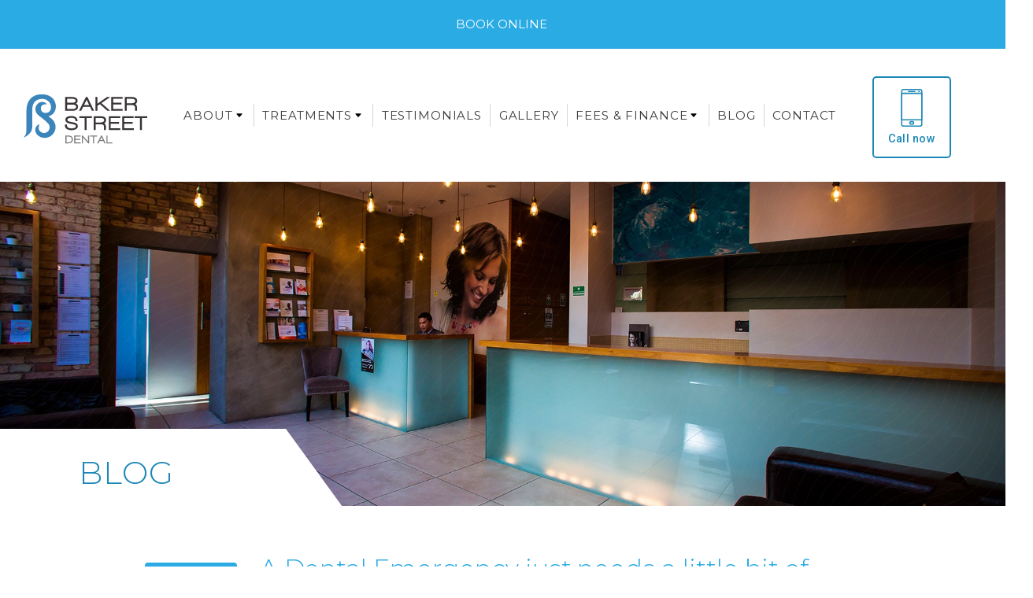

--- FILE ---
content_type: text/css; charset=utf-8
request_url: https://www.bakerstreetdental.com/wp-content/cache/min/1/e9a45872c4188f7f6f7497f2dbc2df2d.css
body_size: 47798
content:
/*!
Theme Name: bakerstreet
Theme URI: http://underscores.me/
Author: Underscores.me
Author URI: http://underscores.me/
Description: Description
Version: 1.0.0
License: GNU General Public License v2 or later
License URI: LICENSE
Text Domain: bakerstreet
Tags: custom-background, custom-logo, custom-menu, featured-images, threaded-comments, translation-ready

This theme, like WordPress, is licensed under the GPL.
Use it to make something cool, have fun, and share what you've learned with others.

bakerstreet is based on Underscores https://underscores.me/, (C) 2012-2017 Automattic, Inc.
Underscores is distributed under the terms of the GNU GPL v2 or later.

Normalizing styles have been helped along thanks to the fine work of
Nicolas Gallagher and Jonathan Neal https://necolas.github.io/normalize.css/
*/
 @media (max-width:350px){footer.page-footer .owl-stage>.owl-item{overflow:hidden}}@media (max-width:1200px){footer.page-footer>.copyright{padding-top:0;margin-top:0}}/*!
 * Bootstrap v4.0.0 (https://getbootstrap.com)
 * Copyright 2011-2018 The Bootstrap Authors
 * Copyright 2011-2018 Twitter, Inc.
 * Licensed under MIT (https://github.com/twbs/bootstrap/blob/master/LICENSE)
 */:root{--blue:#007bff;--indigo:#6610f2;--purple:#6f42c1;--pink:#e83e8c;--red:#dc3545;--orange:#fd7e14;--yellow:#ffc107;--green:#28a745;--teal:#20c997;--cyan:#17a2b8;--white:#fff;--gray:#6c757d;--gray-dark:#343a40;--primary:#007bff;--secondary:#6c757d;--success:#28a745;--info:#17a2b8;--warning:#ffc107;--danger:#dc3545;--light:#f8f9fa;--dark:#343a40;--breakpoint-xs:0;--breakpoint-sm:576px;--breakpoint-md:768px;--breakpoint-lg:992px;--breakpoint-xl:1200px;--font-family-sans-serif:-apple-system,BlinkMacSystemFont,"Segoe UI",Roboto,"Helvetica Neue",Arial,sans-serif,"Apple Color Emoji","Segoe UI Emoji","Segoe UI Symbol";--font-family-monospace:SFMono-Regular,Menlo,Monaco,Consolas,"Liberation Mono","Courier New",monospace}*,::after,::before{box-sizing:border-box}html{font-family:sans-serif;line-height:1.15;-webkit-text-size-adjust:100%;-ms-text-size-adjust:100%;-ms-overflow-style:scrollbar;-webkit-tap-highlight-color:transparent}@-ms-viewport{width:device-width}article,aside,dialog,figcaption,figure,footer,header,hgroup,main,nav,section{display:block}body{margin:0;font-family:-apple-system,BlinkMacSystemFont,"Segoe UI",Roboto,"Helvetica Neue",Arial,sans-serif,"Apple Color Emoji","Segoe UI Emoji","Segoe UI Symbol";font-size:1rem;font-weight:400;line-height:1.5;color:#212529;text-align:left;background-color:#fff}[tabindex="-1"]:focus{outline:0!important}hr{box-sizing:content-box;height:0;overflow:visible}h1,h2,h3,h4,h5,h6{margin-top:0;margin-bottom:.5rem}p{margin-top:0;margin-bottom:1rem}abbr[data-original-title],abbr[title]{text-decoration:underline;-webkit-text-decoration:underline dotted;text-decoration:underline dotted;cursor:help;border-bottom:0}address{margin-bottom:1rem;font-style:normal;line-height:inherit}dl,ol,ul{margin-top:0;margin-bottom:1rem}ol ol,ol ul,ul ol,ul ul{margin-bottom:0}dt{font-weight:700}dd{margin-bottom:.5rem;margin-left:0}blockquote{margin:0 0 1rem}dfn{font-style:italic}b,strong{font-weight:bolder}small{font-size:80%}sub,sup{position:relative;font-size:75%;line-height:0;vertical-align:baseline}sub{bottom:-.25em}sup{top:-.5em}a{color:#007bff;text-decoration:none;background-color:transparent;-webkit-text-decoration-skip:objects}a:hover{color:#0056b3;text-decoration:underline}a:not([href]):not([tabindex]){color:inherit;text-decoration:none}a:not([href]):not([tabindex]):focus,a:not([href]):not([tabindex]):hover{color:inherit;text-decoration:none}a:not([href]):not([tabindex]):focus{outline:0}code,kbd,pre,samp{font-family:monospace,monospace;font-size:1em}pre{margin-top:0;margin-bottom:1rem;overflow:auto;-ms-overflow-style:scrollbar}figure{margin:0 0 1rem}img{vertical-align:middle;border-style:none}svg:not(:root){overflow:hidden}table{border-collapse:collapse}caption{padding-top:.75rem;padding-bottom:.75rem;color:#6c757d;text-align:left;caption-side:bottom}th{text-align:inherit}label{display:inline-block;margin-bottom:.5rem}button{border-radius:0}button:focus{outline:1px dotted;outline:5px auto -webkit-focus-ring-color}button,input,optgroup,select,textarea{margin:0;font-family:inherit;font-size:inherit;line-height:inherit}button,input{overflow:visible}button,select{text-transform:none}[type=reset],[type=submit],button,html [type=button]{-webkit-appearance:button}[type=button]::-moz-focus-inner,[type=reset]::-moz-focus-inner,[type=submit]::-moz-focus-inner,button::-moz-focus-inner{padding:0;border-style:none}input[type=checkbox],input[type=radio]{box-sizing:border-box;padding:0}input[type=date],input[type=datetime-local],input[type=month],input[type=time]{-webkit-appearance:listbox}textarea{overflow:auto;resize:vertical}fieldset{min-width:0;padding:0;margin:0;border:0}legend{display:block;width:100%;max-width:100%;padding:0;margin-bottom:.5rem;font-size:1.5rem;line-height:inherit;color:inherit;white-space:normal}progress{vertical-align:baseline}[type=number]::-webkit-inner-spin-button,[type=number]::-webkit-outer-spin-button{height:auto}[type=search]{outline-offset:-2px;-webkit-appearance:none}[type=search]::-webkit-search-cancel-button,[type=search]::-webkit-search-decoration{-webkit-appearance:none}::-webkit-file-upload-button{font:inherit;-webkit-appearance:button}output{display:inline-block}summary{display:list-item;cursor:pointer}template{display:none}[hidden]{display:none!important}.h1,.h2,.h3,.h4,.h5,.h6,h1,h2,h3,h4,h5,h6{margin-bottom:.5rem;font-family:inherit;font-weight:500;line-height:1.2;color:inherit}.h1,h1{font-size:2.5rem}.h2,h2{font-size:2rem}.h3,h3{font-size:1.75rem}.h4,h4{font-size:1.5rem}.h5,h5{font-size:1.25rem}.h6,h6{font-size:1rem}.lead{font-size:1.25rem;font-weight:300}.display-1{font-size:6rem;font-weight:300;line-height:1.2}.display-2{font-size:5.5rem;font-weight:300;line-height:1.2}.display-3{font-size:4.5rem;font-weight:300;line-height:1.2}.display-4{font-size:3.5rem;font-weight:300;line-height:1.2}hr{margin-top:1rem;margin-bottom:1rem;border:0;border-top:1px solid rgba(0,0,0,.1)}.small,small{font-size:80%;font-weight:400}.mark,mark{padding:.2em;background-color:#fcf8e3}.list-unstyled{padding-left:0;list-style:none}.list-inline{padding-left:0;list-style:none}.list-inline-item{display:inline-block}.list-inline-item:not(:last-child){margin-right:.5rem}.initialism{font-size:90%;text-transform:uppercase}.blockquote{margin-bottom:1rem;font-size:1.25rem}.blockquote-footer{display:block;font-size:80%;color:#6c757d}.blockquote-footer::before{content:"\2014 \00A0"}.img-fluid{max-width:100%;height:auto}.img-thumbnail{padding:.25rem;background-color:#fff;border:1px solid #dee2e6;border-radius:.25rem;max-width:100%;height:auto}.figure{display:inline-block}.figure-img{margin-bottom:.5rem;line-height:1}.figure-caption{font-size:90%;color:#6c757d}code,kbd,pre,samp{font-family:SFMono-Regular,Menlo,Monaco,Consolas,"Liberation Mono","Courier New",monospace}code{font-size:87.5%;color:#e83e8c;word-break:break-word}a>code{color:inherit}kbd{padding:.2rem .4rem;font-size:87.5%;color:#fff;background-color:#212529;border-radius:.2rem}kbd kbd{padding:0;font-size:100%;font-weight:700}pre{display:block;font-size:87.5%;color:#212529}pre code{font-size:inherit;color:inherit;word-break:normal}.pre-scrollable{max-height:340px;overflow-y:scroll}.container{width:100%;padding-right:15px;padding-left:15px;margin-right:auto;margin-left:auto}@media (min-width:576px){.container{max-width:540px}}@media (min-width:768px){.container{max-width:720px}}@media (min-width:992px){.container{max-width:960px}}@media (min-width:1200px){.container{max-width:1140px}}.container-fluid{width:100%;padding-right:15px;padding-left:15px;margin-right:auto;margin-left:auto}.row{display:-webkit-box;display:-ms-flexbox;display:flex;-ms-flex-wrap:wrap;flex-wrap:wrap;margin-right:-15px;margin-left:-15px}.no-gutters{margin-right:0;margin-left:0}.no-gutters>.col,.no-gutters>[class*=col-]{padding-right:0;padding-left:0}.col,.col-1,.col-10,.col-11,.col-12,.col-2,.col-3,.col-4,.col-5,.col-6,.col-7,.col-8,.col-9,.col-auto,.col-lg,.col-lg-1,.col-lg-10,.col-lg-11,.col-lg-12,.col-lg-2,.col-lg-3,.col-lg-4,.col-lg-5,.col-lg-6,.col-lg-7,.col-lg-8,.col-lg-9,.col-lg-auto,.col-md,.col-md-1,.col-md-10,.col-md-11,.col-md-12,.col-md-2,.col-md-3,.col-md-4,.col-md-5,.col-md-6,.col-md-7,.col-md-8,.col-md-9,.col-md-auto,.col-sm,.col-sm-1,.col-sm-10,.col-sm-11,.col-sm-12,.col-sm-2,.col-sm-3,.col-sm-4,.col-sm-5,.col-sm-6,.col-sm-7,.col-sm-8,.col-sm-9,.col-sm-auto,.col-xl,.col-xl-1,.col-xl-10,.col-xl-11,.col-xl-12,.col-xl-2,.col-xl-3,.col-xl-4,.col-xl-5,.col-xl-6,.col-xl-7,.col-xl-8,.col-xl-9,.col-xl-auto{position:relative;width:100%;min-height:1px;padding-right:15px;padding-left:15px}.col{-ms-flex-preferred-size:0;flex-basis:0%;-webkit-box-flex:1;-ms-flex-positive:1;flex-grow:1;max-width:100%}.col-auto{-webkit-box-flex:0;-ms-flex:0 0 auto;flex:0 0 auto;width:auto;max-width:none}.col-1{-webkit-box-flex:0;-ms-flex:0 0 8.333333%;flex:0 0 8.333333%;max-width:8.333333%}.col-2{-webkit-box-flex:0;-ms-flex:0 0 16.666667%;flex:0 0 16.666667%;max-width:16.666667%}.col-3{-webkit-box-flex:0;-ms-flex:0 0 25%;flex:0 0 25%;max-width:25%}.col-4{-webkit-box-flex:0;-ms-flex:0 0 33.333333%;flex:0 0 33.333333%;max-width:33.333333%}.col-5{-webkit-box-flex:0;-ms-flex:0 0 41.666667%;flex:0 0 41.666667%;max-width:41.666667%}.col-6{-webkit-box-flex:0;-ms-flex:0 0 50%;flex:0 0 50%;max-width:50%}.col-7{-webkit-box-flex:0;-ms-flex:0 0 58.333333%;flex:0 0 58.333333%;max-width:58.333333%}.col-8{-webkit-box-flex:0;-ms-flex:0 0 66.666667%;flex:0 0 66.666667%;max-width:66.666667%}.col-9{-webkit-box-flex:0;-ms-flex:0 0 75%;flex:0 0 75%;max-width:75%}.col-10{-webkit-box-flex:0;-ms-flex:0 0 83.333333%;flex:0 0 83.333333%;max-width:83.333333%}.col-11{-webkit-box-flex:0;-ms-flex:0 0 91.666667%;flex:0 0 91.666667%;max-width:91.666667%}.col-12{-webkit-box-flex:0;-ms-flex:0 0 100%;flex:0 0 100%;max-width:100%}.order-first{-webkit-box-ordinal-group:0;-ms-flex-order:-1;order:-1}.order-last{-webkit-box-ordinal-group:14;-ms-flex-order:13;order:13}.order-0{-webkit-box-ordinal-group:1;-ms-flex-order:0;order:0}.order-1{-webkit-box-ordinal-group:2;-ms-flex-order:1;order:1}.order-2{-webkit-box-ordinal-group:3;-ms-flex-order:2;order:2}.order-3{-webkit-box-ordinal-group:4;-ms-flex-order:3;order:3}.order-4{-webkit-box-ordinal-group:5;-ms-flex-order:4;order:4}.order-5{-webkit-box-ordinal-group:6;-ms-flex-order:5;order:5}.order-6{-webkit-box-ordinal-group:7;-ms-flex-order:6;order:6}.order-7{-webkit-box-ordinal-group:8;-ms-flex-order:7;order:7}.order-8{-webkit-box-ordinal-group:9;-ms-flex-order:8;order:8}.order-9{-webkit-box-ordinal-group:10;-ms-flex-order:9;order:9}.order-10{-webkit-box-ordinal-group:11;-ms-flex-order:10;order:10}.order-11{-webkit-box-ordinal-group:12;-ms-flex-order:11;order:11}.order-12{-webkit-box-ordinal-group:13;-ms-flex-order:12;order:12}.offset-1{margin-left:8.333333%}.offset-2{margin-left:16.666667%}.offset-3{margin-left:25%}.offset-4{margin-left:33.333333%}.offset-5{margin-left:41.666667%}.offset-6{margin-left:50%}.offset-7{margin-left:58.333333%}.offset-8{margin-left:66.666667%}.offset-9{margin-left:75%}.offset-10{margin-left:83.333333%}.offset-11{margin-left:91.666667%}@media (min-width:576px){.col-sm{-ms-flex-preferred-size:0;flex-basis:0%;-webkit-box-flex:1;-ms-flex-positive:1;flex-grow:1;max-width:100%}.col-sm-auto{-webkit-box-flex:0;-ms-flex:0 0 auto;flex:0 0 auto;width:auto;max-width:none}.col-sm-1{-webkit-box-flex:0;-ms-flex:0 0 8.333333%;flex:0 0 8.333333%;max-width:8.333333%}.col-sm-2{-webkit-box-flex:0;-ms-flex:0 0 16.666667%;flex:0 0 16.666667%;max-width:16.666667%}.col-sm-3{-webkit-box-flex:0;-ms-flex:0 0 25%;flex:0 0 25%;max-width:25%}.col-sm-4{-webkit-box-flex:0;-ms-flex:0 0 33.333333%;flex:0 0 33.333333%;max-width:33.333333%}.col-sm-5{-webkit-box-flex:0;-ms-flex:0 0 41.666667%;flex:0 0 41.666667%;max-width:41.666667%}.col-sm-6{-webkit-box-flex:0;-ms-flex:0 0 50%;flex:0 0 50%;max-width:50%}.col-sm-7{-webkit-box-flex:0;-ms-flex:0 0 58.333333%;flex:0 0 58.333333%;max-width:58.333333%}.col-sm-8{-webkit-box-flex:0;-ms-flex:0 0 66.666667%;flex:0 0 66.666667%;max-width:66.666667%}.col-sm-9{-webkit-box-flex:0;-ms-flex:0 0 75%;flex:0 0 75%;max-width:75%}.col-sm-10{-webkit-box-flex:0;-ms-flex:0 0 83.333333%;flex:0 0 83.333333%;max-width:83.333333%}.col-sm-11{-webkit-box-flex:0;-ms-flex:0 0 91.666667%;flex:0 0 91.666667%;max-width:91.666667%}.col-sm-12{-webkit-box-flex:0;-ms-flex:0 0 100%;flex:0 0 100%;max-width:100%}.order-sm-first{-webkit-box-ordinal-group:0;-ms-flex-order:-1;order:-1}.order-sm-last{-webkit-box-ordinal-group:14;-ms-flex-order:13;order:13}.order-sm-0{-webkit-box-ordinal-group:1;-ms-flex-order:0;order:0}.order-sm-1{-webkit-box-ordinal-group:2;-ms-flex-order:1;order:1}.order-sm-2{-webkit-box-ordinal-group:3;-ms-flex-order:2;order:2}.order-sm-3{-webkit-box-ordinal-group:4;-ms-flex-order:3;order:3}.order-sm-4{-webkit-box-ordinal-group:5;-ms-flex-order:4;order:4}.order-sm-5{-webkit-box-ordinal-group:6;-ms-flex-order:5;order:5}.order-sm-6{-webkit-box-ordinal-group:7;-ms-flex-order:6;order:6}.order-sm-7{-webkit-box-ordinal-group:8;-ms-flex-order:7;order:7}.order-sm-8{-webkit-box-ordinal-group:9;-ms-flex-order:8;order:8}.order-sm-9{-webkit-box-ordinal-group:10;-ms-flex-order:9;order:9}.order-sm-10{-webkit-box-ordinal-group:11;-ms-flex-order:10;order:10}.order-sm-11{-webkit-box-ordinal-group:12;-ms-flex-order:11;order:11}.order-sm-12{-webkit-box-ordinal-group:13;-ms-flex-order:12;order:12}.offset-sm-0{margin-left:0}.offset-sm-1{margin-left:8.333333%}.offset-sm-2{margin-left:16.666667%}.offset-sm-3{margin-left:25%}.offset-sm-4{margin-left:33.333333%}.offset-sm-5{margin-left:41.666667%}.offset-sm-6{margin-left:50%}.offset-sm-7{margin-left:58.333333%}.offset-sm-8{margin-left:66.666667%}.offset-sm-9{margin-left:75%}.offset-sm-10{margin-left:83.333333%}.offset-sm-11{margin-left:91.666667%}}@media (min-width:768px){.col-md{-ms-flex-preferred-size:0;flex-basis:0%;-webkit-box-flex:1;-ms-flex-positive:1;flex-grow:1;max-width:100%}.col-md-auto{-webkit-box-flex:0;-ms-flex:0 0 auto;flex:0 0 auto;width:auto;max-width:none}.col-md-1{-webkit-box-flex:0;-ms-flex:0 0 8.333333%;flex:0 0 8.333333%;max-width:8.333333%}.col-md-2{-webkit-box-flex:0;-ms-flex:0 0 16.666667%;flex:0 0 16.666667%;max-width:16.666667%}.col-md-3{-webkit-box-flex:0;-ms-flex:0 0 25%;flex:0 0 25%;max-width:25%}.col-md-4{-webkit-box-flex:0;-ms-flex:0 0 33.333333%;flex:0 0 33.333333%;max-width:33.333333%}.col-md-5{-webkit-box-flex:0;-ms-flex:0 0 41.666667%;flex:0 0 41.666667%;max-width:41.666667%}.col-md-6{-webkit-box-flex:0;-ms-flex:0 0 50%;flex:0 0 50%;max-width:50%}.col-md-7{-webkit-box-flex:0;-ms-flex:0 0 58.333333%;flex:0 0 58.333333%;max-width:58.333333%}.col-md-8{-webkit-box-flex:0;-ms-flex:0 0 66.666667%;flex:0 0 66.666667%;max-width:66.666667%}.col-md-9{-webkit-box-flex:0;-ms-flex:0 0 75%;flex:0 0 75%;max-width:75%}.col-md-10{-webkit-box-flex:0;-ms-flex:0 0 83.333333%;flex:0 0 83.333333%;max-width:83.333333%}.col-md-11{-webkit-box-flex:0;-ms-flex:0 0 91.666667%;flex:0 0 91.666667%;max-width:91.666667%}.col-md-12{-webkit-box-flex:0;-ms-flex:0 0 100%;flex:0 0 100%;max-width:100%}.order-md-first{-webkit-box-ordinal-group:0;-ms-flex-order:-1;order:-1}.order-md-last{-webkit-box-ordinal-group:14;-ms-flex-order:13;order:13}.order-md-0{-webkit-box-ordinal-group:1;-ms-flex-order:0;order:0}.order-md-1{-webkit-box-ordinal-group:2;-ms-flex-order:1;order:1}.order-md-2{-webkit-box-ordinal-group:3;-ms-flex-order:2;order:2}.order-md-3{-webkit-box-ordinal-group:4;-ms-flex-order:3;order:3}.order-md-4{-webkit-box-ordinal-group:5;-ms-flex-order:4;order:4}.order-md-5{-webkit-box-ordinal-group:6;-ms-flex-order:5;order:5}.order-md-6{-webkit-box-ordinal-group:7;-ms-flex-order:6;order:6}.order-md-7{-webkit-box-ordinal-group:8;-ms-flex-order:7;order:7}.order-md-8{-webkit-box-ordinal-group:9;-ms-flex-order:8;order:8}.order-md-9{-webkit-box-ordinal-group:10;-ms-flex-order:9;order:9}.order-md-10{-webkit-box-ordinal-group:11;-ms-flex-order:10;order:10}.order-md-11{-webkit-box-ordinal-group:12;-ms-flex-order:11;order:11}.order-md-12{-webkit-box-ordinal-group:13;-ms-flex-order:12;order:12}.offset-md-0{margin-left:0}.offset-md-1{margin-left:8.333333%}.offset-md-2{margin-left:16.666667%}.offset-md-3{margin-left:25%}.offset-md-4{margin-left:33.333333%}.offset-md-5{margin-left:41.666667%}.offset-md-6{margin-left:50%}.offset-md-7{margin-left:58.333333%}.offset-md-8{margin-left:66.666667%}.offset-md-9{margin-left:75%}.offset-md-10{margin-left:83.333333%}.offset-md-11{margin-left:91.666667%}}@media (min-width:992px){.col-lg{-ms-flex-preferred-size:0;flex-basis:0%;-webkit-box-flex:1;-ms-flex-positive:1;flex-grow:1;max-width:100%}.col-lg-auto{-webkit-box-flex:0;-ms-flex:0 0 auto;flex:0 0 auto;width:auto;max-width:none}.col-lg-1{-webkit-box-flex:0;-ms-flex:0 0 8.333333%;flex:0 0 8.333333%;max-width:8.333333%}.col-lg-2{-webkit-box-flex:0;-ms-flex:0 0 16.666667%;flex:0 0 16.666667%;max-width:16.666667%}.col-lg-3{-webkit-box-flex:0;-ms-flex:0 0 25%;flex:0 0 25%;max-width:25%}.col-lg-4{-webkit-box-flex:0;-ms-flex:0 0 33.333333%;flex:0 0 33.333333%;max-width:33.333333%}.col-lg-5{-webkit-box-flex:0;-ms-flex:0 0 41.666667%;flex:0 0 41.666667%;max-width:41.666667%}.col-lg-6{-webkit-box-flex:0;-ms-flex:0 0 50%;flex:0 0 50%;max-width:50%}.col-lg-7{-webkit-box-flex:0;-ms-flex:0 0 58.333333%;flex:0 0 58.333333%;max-width:58.333333%}.col-lg-8{-webkit-box-flex:0;-ms-flex:0 0 66.666667%;flex:0 0 66.666667%;max-width:66.666667%}.col-lg-9{-webkit-box-flex:0;-ms-flex:0 0 75%;flex:0 0 75%;max-width:75%}.col-lg-10{-webkit-box-flex:0;-ms-flex:0 0 83.333333%;flex:0 0 83.333333%;max-width:83.333333%}.col-lg-11{-webkit-box-flex:0;-ms-flex:0 0 91.666667%;flex:0 0 91.666667%;max-width:91.666667%}.col-lg-12{-webkit-box-flex:0;-ms-flex:0 0 100%;flex:0 0 100%;max-width:100%}.order-lg-first{-webkit-box-ordinal-group:0;-ms-flex-order:-1;order:-1}.order-lg-last{-webkit-box-ordinal-group:14;-ms-flex-order:13;order:13}.order-lg-0{-webkit-box-ordinal-group:1;-ms-flex-order:0;order:0}.order-lg-1{-webkit-box-ordinal-group:2;-ms-flex-order:1;order:1}.order-lg-2{-webkit-box-ordinal-group:3;-ms-flex-order:2;order:2}.order-lg-3{-webkit-box-ordinal-group:4;-ms-flex-order:3;order:3}.order-lg-4{-webkit-box-ordinal-group:5;-ms-flex-order:4;order:4}.order-lg-5{-webkit-box-ordinal-group:6;-ms-flex-order:5;order:5}.order-lg-6{-webkit-box-ordinal-group:7;-ms-flex-order:6;order:6}.order-lg-7{-webkit-box-ordinal-group:8;-ms-flex-order:7;order:7}.order-lg-8{-webkit-box-ordinal-group:9;-ms-flex-order:8;order:8}.order-lg-9{-webkit-box-ordinal-group:10;-ms-flex-order:9;order:9}.order-lg-10{-webkit-box-ordinal-group:11;-ms-flex-order:10;order:10}.order-lg-11{-webkit-box-ordinal-group:12;-ms-flex-order:11;order:11}.order-lg-12{-webkit-box-ordinal-group:13;-ms-flex-order:12;order:12}.offset-lg-0{margin-left:0}.offset-lg-1{margin-left:8.333333%}.offset-lg-2{margin-left:16.666667%}.offset-lg-3{margin-left:25%}.offset-lg-4{margin-left:33.333333%}.offset-lg-5{margin-left:41.666667%}.offset-lg-6{margin-left:50%}.offset-lg-7{margin-left:58.333333%}.offset-lg-8{margin-left:66.666667%}.offset-lg-9{margin-left:75%}.offset-lg-10{margin-left:83.333333%}.offset-lg-11{margin-left:91.666667%}}@media (min-width:1200px){.col-xl{-ms-flex-preferred-size:0;flex-basis:0%;-webkit-box-flex:1;-ms-flex-positive:1;flex-grow:1;max-width:100%}.col-xl-auto{-webkit-box-flex:0;-ms-flex:0 0 auto;flex:0 0 auto;width:auto;max-width:none}.col-xl-1{-webkit-box-flex:0;-ms-flex:0 0 8.333333%;flex:0 0 8.333333%;max-width:8.333333%}.col-xl-2{-webkit-box-flex:0;-ms-flex:0 0 16.666667%;flex:0 0 16.666667%;max-width:16.666667%}.col-xl-3{-webkit-box-flex:0;-ms-flex:0 0 25%;flex:0 0 25%;max-width:25%}.col-xl-4{-webkit-box-flex:0;-ms-flex:0 0 33.333333%;flex:0 0 33.333333%;max-width:33.333333%}.col-xl-5{-webkit-box-flex:0;-ms-flex:0 0 41.666667%;flex:0 0 41.666667%;max-width:41.666667%}.col-xl-6{-webkit-box-flex:0;-ms-flex:0 0 50%;flex:0 0 50%;max-width:50%}.col-xl-7{-webkit-box-flex:0;-ms-flex:0 0 58.333333%;flex:0 0 58.333333%;max-width:58.333333%}.col-xl-8{-webkit-box-flex:0;-ms-flex:0 0 66.666667%;flex:0 0 66.666667%;max-width:66.666667%}.col-xl-9{-webkit-box-flex:0;-ms-flex:0 0 75%;flex:0 0 75%;max-width:75%}.col-xl-10{-webkit-box-flex:0;-ms-flex:0 0 83.333333%;flex:0 0 83.333333%;max-width:83.333333%}.col-xl-11{-webkit-box-flex:0;-ms-flex:0 0 91.666667%;flex:0 0 91.666667%;max-width:91.666667%}.col-xl-12{-webkit-box-flex:0;-ms-flex:0 0 100%;flex:0 0 100%;max-width:100%}.order-xl-first{-webkit-box-ordinal-group:0;-ms-flex-order:-1;order:-1}.order-xl-last{-webkit-box-ordinal-group:14;-ms-flex-order:13;order:13}.order-xl-0{-webkit-box-ordinal-group:1;-ms-flex-order:0;order:0}.order-xl-1{-webkit-box-ordinal-group:2;-ms-flex-order:1;order:1}.order-xl-2{-webkit-box-ordinal-group:3;-ms-flex-order:2;order:2}.order-xl-3{-webkit-box-ordinal-group:4;-ms-flex-order:3;order:3}.order-xl-4{-webkit-box-ordinal-group:5;-ms-flex-order:4;order:4}.order-xl-5{-webkit-box-ordinal-group:6;-ms-flex-order:5;order:5}.order-xl-6{-webkit-box-ordinal-group:7;-ms-flex-order:6;order:6}.order-xl-7{-webkit-box-ordinal-group:8;-ms-flex-order:7;order:7}.order-xl-8{-webkit-box-ordinal-group:9;-ms-flex-order:8;order:8}.order-xl-9{-webkit-box-ordinal-group:10;-ms-flex-order:9;order:9}.order-xl-10{-webkit-box-ordinal-group:11;-ms-flex-order:10;order:10}.order-xl-11{-webkit-box-ordinal-group:12;-ms-flex-order:11;order:11}.order-xl-12{-webkit-box-ordinal-group:13;-ms-flex-order:12;order:12}.offset-xl-0{margin-left:0}.offset-xl-1{margin-left:8.333333%}.offset-xl-2{margin-left:16.666667%}.offset-xl-3{margin-left:25%}.offset-xl-4{margin-left:33.333333%}.offset-xl-5{margin-left:41.666667%}.offset-xl-6{margin-left:50%}.offset-xl-7{margin-left:58.333333%}.offset-xl-8{margin-left:66.666667%}.offset-xl-9{margin-left:75%}.offset-xl-10{margin-left:83.333333%}.offset-xl-11{margin-left:91.666667%}}.table{width:100%;max-width:100%;margin-bottom:1rem;background-color:transparent}.table td,.table th{padding:.75rem;vertical-align:top;border-top:1px solid #dee2e6}.table thead th{vertical-align:bottom;border-bottom:2px solid #dee2e6}.table tbody+tbody{border-top:2px solid #dee2e6}.table .table{background-color:#fff}.table-sm td,.table-sm th{padding:.3rem}.table-bordered{border:1px solid #dee2e6}.table-bordered td,.table-bordered th{border:1px solid #dee2e6}.table-bordered thead td,.table-bordered thead th{border-bottom-width:2px}.table-striped tbody tr:nth-of-type(odd){background-color:rgba(0,0,0,.05)}.table-hover tbody tr:hover{background-color:rgba(0,0,0,.075)}.table-primary,.table-primary>td,.table-primary>th{background-color:#b8daff}.table-hover .table-primary:hover{background-color:#9fcdff}.table-hover .table-primary:hover>td,.table-hover .table-primary:hover>th{background-color:#9fcdff}.table-secondary,.table-secondary>td,.table-secondary>th{background-color:#d6d8db}.table-hover .table-secondary:hover{background-color:#c8cbcf}.table-hover .table-secondary:hover>td,.table-hover .table-secondary:hover>th{background-color:#c8cbcf}.table-success,.table-success>td,.table-success>th{background-color:#c3e6cb}.table-hover .table-success:hover{background-color:#b1dfbb}.table-hover .table-success:hover>td,.table-hover .table-success:hover>th{background-color:#b1dfbb}.table-info,.table-info>td,.table-info>th{background-color:#bee5eb}.table-hover .table-info:hover{background-color:#abdde5}.table-hover .table-info:hover>td,.table-hover .table-info:hover>th{background-color:#abdde5}.table-warning,.table-warning>td,.table-warning>th{background-color:#ffeeba}.table-hover .table-warning:hover{background-color:#ffe8a1}.table-hover .table-warning:hover>td,.table-hover .table-warning:hover>th{background-color:#ffe8a1}.table-danger,.table-danger>td,.table-danger>th{background-color:#f5c6cb}.table-hover .table-danger:hover{background-color:#f1b0b7}.table-hover .table-danger:hover>td,.table-hover .table-danger:hover>th{background-color:#f1b0b7}.table-light,.table-light>td,.table-light>th{background-color:#fdfdfe}.table-hover .table-light:hover{background-color:#ececf6}.table-hover .table-light:hover>td,.table-hover .table-light:hover>th{background-color:#ececf6}.table-dark,.table-dark>td,.table-dark>th{background-color:#c6c8ca}.table-hover .table-dark:hover{background-color:#b9bbbe}.table-hover .table-dark:hover>td,.table-hover .table-dark:hover>th{background-color:#b9bbbe}.table-active,.table-active>td,.table-active>th{background-color:rgba(0,0,0,.075)}.table-hover .table-active:hover{background-color:rgba(0,0,0,.075)}.table-hover .table-active:hover>td,.table-hover .table-active:hover>th{background-color:rgba(0,0,0,.075)}.table .thead-dark th{color:#fff;background-color:#212529;border-color:#32383e}.table .thead-light th{color:#495057;background-color:#e9ecef;border-color:#dee2e6}.table-dark{color:#fff;background-color:#212529}.table-dark td,.table-dark th,.table-dark thead th{border-color:#32383e}.table-dark.table-bordered{border:0}.table-dark.table-striped tbody tr:nth-of-type(odd){background-color:rgba(255,255,255,.05)}.table-dark.table-hover tbody tr:hover{background-color:rgba(255,255,255,.075)}@media (max-width:575.98px){.table-responsive-sm{display:block;width:100%;overflow-x:auto;-webkit-overflow-scrolling:touch;-ms-overflow-style:-ms-autohiding-scrollbar}.table-responsive-sm>.table-bordered{border:0}}@media (max-width:767.98px){.table-responsive-md{display:block;width:100%;overflow-x:auto;-webkit-overflow-scrolling:touch;-ms-overflow-style:-ms-autohiding-scrollbar}.table-responsive-md>.table-bordered{border:0}}@media (max-width:991.98px){.table-responsive-lg{display:block;width:100%;overflow-x:auto;-webkit-overflow-scrolling:touch;-ms-overflow-style:-ms-autohiding-scrollbar}.table-responsive-lg>.table-bordered{border:0}}@media (max-width:1199.98px){.table-responsive-xl{display:block;width:100%;overflow-x:auto;-webkit-overflow-scrolling:touch;-ms-overflow-style:-ms-autohiding-scrollbar}.table-responsive-xl>.table-bordered{border:0}}.table-responsive{display:block;width:100%;overflow-x:auto;-webkit-overflow-scrolling:touch;-ms-overflow-style:-ms-autohiding-scrollbar}.table-responsive>.table-bordered{border:0}.form-control{display:block;width:100%;padding:.375rem .75rem;font-size:1rem;line-height:1.5;color:#495057;background-color:#fff;background-clip:padding-box;border:1px solid #ced4da;border-radius:.25rem;transition:border-color .15s ease-in-out,box-shadow .15s ease-in-out}.form-control::-ms-expand{background-color:transparent;border:0}.form-control:focus{color:#495057;background-color:#fff;border-color:#80bdff;outline:0;box-shadow:0 0 0 .2rem rgba(0,123,255,.25)}.form-control::-webkit-input-placeholder{color:#6c757d;opacity:1}.form-control::-moz-placeholder{color:#6c757d;opacity:1}.form-control:-ms-input-placeholder{color:#6c757d;opacity:1}.form-control::-ms-input-placeholder{color:#6c757d;opacity:1}.form-control::placeholder{color:#6c757d;opacity:1}.form-control:disabled,.form-control[readonly]{background-color:#e9ecef;opacity:1}select.form-control:not([size]):not([multiple]){height:calc(2.25rem + 2px)}select.form-control:focus::-ms-value{color:#495057;background-color:#fff}.form-control-file,.form-control-range{display:block;width:100%}.col-form-label{padding-top:calc(.375rem + 1px);padding-bottom:calc(.375rem + 1px);margin-bottom:0;font-size:inherit;line-height:1.5}.col-form-label-lg{padding-top:calc(.5rem + 1px);padding-bottom:calc(.5rem + 1px);font-size:1.25rem;line-height:1.5}.col-form-label-sm{padding-top:calc(.25rem + 1px);padding-bottom:calc(.25rem + 1px);font-size:.875rem;line-height:1.5}.form-control-plaintext{display:block;width:100%;padding-top:.375rem;padding-bottom:.375rem;margin-bottom:0;line-height:1.5;background-color:transparent;border:solid transparent;border-width:1px 0}.form-control-plaintext.form-control-lg,.form-control-plaintext.form-control-sm,.input-group-lg>.form-control-plaintext.form-control,.input-group-lg>.input-group-append>.form-control-plaintext.btn,.input-group-lg>.input-group-append>.form-control-plaintext.input-group-text,.input-group-lg>.input-group-prepend>.form-control-plaintext.btn,.input-group-lg>.input-group-prepend>.form-control-plaintext.input-group-text,.input-group-sm>.form-control-plaintext.form-control,.input-group-sm>.input-group-append>.form-control-plaintext.btn,.input-group-sm>.input-group-append>.form-control-plaintext.input-group-text,.input-group-sm>.input-group-prepend>.form-control-plaintext.btn,.input-group-sm>.input-group-prepend>.form-control-plaintext.input-group-text{padding-right:0;padding-left:0}.form-control-sm,.input-group-sm>.form-control,.input-group-sm>.input-group-append>.btn,.input-group-sm>.input-group-append>.input-group-text,.input-group-sm>.input-group-prepend>.btn,.input-group-sm>.input-group-prepend>.input-group-text{padding:.25rem .5rem;font-size:.875rem;line-height:1.5;border-radius:.2rem}.input-group-sm>.input-group-append>select.btn:not([size]):not([multiple]),.input-group-sm>.input-group-append>select.input-group-text:not([size]):not([multiple]),.input-group-sm>.input-group-prepend>select.btn:not([size]):not([multiple]),.input-group-sm>.input-group-prepend>select.input-group-text:not([size]):not([multiple]),.input-group-sm>select.form-control:not([size]):not([multiple]),select.form-control-sm:not([size]):not([multiple]){height:calc(1.8125rem + 2px)}.form-control-lg,.input-group-lg>.form-control,.input-group-lg>.input-group-append>.btn,.input-group-lg>.input-group-append>.input-group-text,.input-group-lg>.input-group-prepend>.btn,.input-group-lg>.input-group-prepend>.input-group-text{padding:.5rem 1rem;font-size:1.25rem;line-height:1.5;border-radius:.3rem}.input-group-lg>.input-group-append>select.btn:not([size]):not([multiple]),.input-group-lg>.input-group-append>select.input-group-text:not([size]):not([multiple]),.input-group-lg>.input-group-prepend>select.btn:not([size]):not([multiple]),.input-group-lg>.input-group-prepend>select.input-group-text:not([size]):not([multiple]),.input-group-lg>select.form-control:not([size]):not([multiple]),select.form-control-lg:not([size]):not([multiple]){height:calc(2.875rem + 2px)}.form-group{margin-bottom:1rem}.form-text{display:block;margin-top:.25rem}.form-row{display:-webkit-box;display:-ms-flexbox;display:flex;-ms-flex-wrap:wrap;flex-wrap:wrap;margin-right:-5px;margin-left:-5px}.form-row>.col,.form-row>[class*=col-]{padding-right:5px;padding-left:5px}.form-check{position:relative;display:block;padding-left:1.25rem}.form-check-input{position:absolute;margin-top:.3rem;margin-left:-1.25rem}.form-check-input:disabled~.form-check-label{color:#6c757d}.form-check-label{margin-bottom:0}.form-check-inline{display:-webkit-inline-box;display:-ms-inline-flexbox;display:inline-flex;-webkit-box-align:center;-ms-flex-align:center;align-items:center;padding-left:0;margin-right:.75rem}.form-check-inline .form-check-input{position:static;margin-top:0;margin-right:.3125rem;margin-left:0}.valid-feedback{display:none;width:100%;margin-top:.25rem;font-size:80%;color:#28a745}.valid-tooltip{position:absolute;top:100%;z-index:5;display:none;max-width:100%;padding:.5rem;margin-top:.1rem;font-size:.875rem;line-height:1;color:#fff;background-color:rgba(40,167,69,.8);border-radius:.2rem}.custom-select.is-valid,.form-control.is-valid,.was-validated .custom-select:valid,.was-validated .form-control:valid{border-color:#28a745}.custom-select.is-valid:focus,.form-control.is-valid:focus,.was-validated .custom-select:valid:focus,.was-validated .form-control:valid:focus{border-color:#28a745;box-shadow:0 0 0 .2rem rgba(40,167,69,.25)}.custom-select.is-valid~.valid-feedback,.custom-select.is-valid~.valid-tooltip,.form-control.is-valid~.valid-feedback,.form-control.is-valid~.valid-tooltip,.was-validated .custom-select:valid~.valid-feedback,.was-validated .custom-select:valid~.valid-tooltip,.was-validated .form-control:valid~.valid-feedback,.was-validated .form-control:valid~.valid-tooltip{display:block}.form-check-input.is-valid~.form-check-label,.was-validated .form-check-input:valid~.form-check-label{color:#28a745}.form-check-input.is-valid~.valid-feedback,.form-check-input.is-valid~.valid-tooltip,.was-validated .form-check-input:valid~.valid-feedback,.was-validated .form-check-input:valid~.valid-tooltip{display:block}.custom-control-input.is-valid~.custom-control-label,.was-validated .custom-control-input:valid~.custom-control-label{color:#28a745}.custom-control-input.is-valid~.custom-control-label::before,.was-validated .custom-control-input:valid~.custom-control-label::before{background-color:#71dd8a}.custom-control-input.is-valid~.valid-feedback,.custom-control-input.is-valid~.valid-tooltip,.was-validated .custom-control-input:valid~.valid-feedback,.was-validated .custom-control-input:valid~.valid-tooltip{display:block}.custom-control-input.is-valid:checked~.custom-control-label::before,.was-validated .custom-control-input:valid:checked~.custom-control-label::before{background-color:#34ce57}.custom-control-input.is-valid:focus~.custom-control-label::before,.was-validated .custom-control-input:valid:focus~.custom-control-label::before{box-shadow:0 0 0 1px #fff,0 0 0 .2rem rgba(40,167,69,.25)}.custom-file-input.is-valid~.custom-file-label,.was-validated .custom-file-input:valid~.custom-file-label{border-color:#28a745}.custom-file-input.is-valid~.custom-file-label::before,.was-validated .custom-file-input:valid~.custom-file-label::before{border-color:inherit}.custom-file-input.is-valid~.valid-feedback,.custom-file-input.is-valid~.valid-tooltip,.was-validated .custom-file-input:valid~.valid-feedback,.was-validated .custom-file-input:valid~.valid-tooltip{display:block}.custom-file-input.is-valid:focus~.custom-file-label,.was-validated .custom-file-input:valid:focus~.custom-file-label{box-shadow:0 0 0 .2rem rgba(40,167,69,.25)}.invalid-feedback{display:none;width:100%;margin-top:.25rem;font-size:80%;color:#dc3545}.invalid-tooltip{position:absolute;top:100%;z-index:5;display:none;max-width:100%;padding:.5rem;margin-top:.1rem;font-size:.875rem;line-height:1;color:#fff;background-color:rgba(220,53,69,.8);border-radius:.2rem}.custom-select.is-invalid,.form-control.is-invalid,.was-validated .custom-select:invalid,.was-validated .form-control:invalid{border-color:#dc3545}.custom-select.is-invalid:focus,.form-control.is-invalid:focus,.was-validated .custom-select:invalid:focus,.was-validated .form-control:invalid:focus{border-color:#dc3545;box-shadow:0 0 0 .2rem rgba(220,53,69,.25)}.custom-select.is-invalid~.invalid-feedback,.custom-select.is-invalid~.invalid-tooltip,.form-control.is-invalid~.invalid-feedback,.form-control.is-invalid~.invalid-tooltip,.was-validated .custom-select:invalid~.invalid-feedback,.was-validated .custom-select:invalid~.invalid-tooltip,.was-validated .form-control:invalid~.invalid-feedback,.was-validated .form-control:invalid~.invalid-tooltip{display:block}.form-check-input.is-invalid~.form-check-label,.was-validated .form-check-input:invalid~.form-check-label{color:#dc3545}.form-check-input.is-invalid~.invalid-feedback,.form-check-input.is-invalid~.invalid-tooltip,.was-validated .form-check-input:invalid~.invalid-feedback,.was-validated .form-check-input:invalid~.invalid-tooltip{display:block}.custom-control-input.is-invalid~.custom-control-label,.was-validated .custom-control-input:invalid~.custom-control-label{color:#dc3545}.custom-control-input.is-invalid~.custom-control-label::before,.was-validated .custom-control-input:invalid~.custom-control-label::before{background-color:#efa2a9}.custom-control-input.is-invalid~.invalid-feedback,.custom-control-input.is-invalid~.invalid-tooltip,.was-validated .custom-control-input:invalid~.invalid-feedback,.was-validated .custom-control-input:invalid~.invalid-tooltip{display:block}.custom-control-input.is-invalid:checked~.custom-control-label::before,.was-validated .custom-control-input:invalid:checked~.custom-control-label::before{background-color:#e4606d}.custom-control-input.is-invalid:focus~.custom-control-label::before,.was-validated .custom-control-input:invalid:focus~.custom-control-label::before{box-shadow:0 0 0 1px #fff,0 0 0 .2rem rgba(220,53,69,.25)}.custom-file-input.is-invalid~.custom-file-label,.was-validated .custom-file-input:invalid~.custom-file-label{border-color:#dc3545}.custom-file-input.is-invalid~.custom-file-label::before,.was-validated .custom-file-input:invalid~.custom-file-label::before{border-color:inherit}.custom-file-input.is-invalid~.invalid-feedback,.custom-file-input.is-invalid~.invalid-tooltip,.was-validated .custom-file-input:invalid~.invalid-feedback,.was-validated .custom-file-input:invalid~.invalid-tooltip{display:block}.custom-file-input.is-invalid:focus~.custom-file-label,.was-validated .custom-file-input:invalid:focus~.custom-file-label{box-shadow:0 0 0 .2rem rgba(220,53,69,.25)}.form-inline{display:-webkit-box;display:-ms-flexbox;display:flex;-webkit-box-orient:horizontal;-webkit-box-direction:normal;-ms-flex-flow:row wrap;flex-flow:row wrap;-webkit-box-align:center;-ms-flex-align:center;align-items:center}.form-inline .form-check{width:100%}@media (min-width:576px){.form-inline label{display:-webkit-box;display:-ms-flexbox;display:flex;-webkit-box-align:center;-ms-flex-align:center;align-items:center;-webkit-box-pack:center;-ms-flex-pack:center;justify-content:center;margin-bottom:0}.form-inline .form-group{display:-webkit-box;display:-ms-flexbox;display:flex;-webkit-box-flex:0;-ms-flex:0 0 auto;flex:0 0 auto;-webkit-box-orient:horizontal;-webkit-box-direction:normal;-ms-flex-flow:row wrap;flex-flow:row wrap;-webkit-box-align:center;-ms-flex-align:center;align-items:center;margin-bottom:0}.form-inline .form-control{display:inline-block;width:auto;vertical-align:middle}.form-inline .form-control-plaintext{display:inline-block}.form-inline .input-group{width:auto}.form-inline .form-check{display:-webkit-box;display:-ms-flexbox;display:flex;-webkit-box-align:center;-ms-flex-align:center;align-items:center;-webkit-box-pack:center;-ms-flex-pack:center;justify-content:center;width:auto;padding-left:0}.form-inline .form-check-input{position:relative;margin-top:0;margin-right:.25rem;margin-left:0}.form-inline .custom-control{-webkit-box-align:center;-ms-flex-align:center;align-items:center;-webkit-box-pack:center;-ms-flex-pack:center;justify-content:center}.form-inline .custom-control-label{margin-bottom:0}}.btn{display:inline-block;font-weight:400;text-align:center;white-space:nowrap;vertical-align:middle;-webkit-user-select:none;-moz-user-select:none;-ms-user-select:none;user-select:none;border:1px solid transparent;padding:.375rem .75rem;font-size:1rem;line-height:1.5;border-radius:.25rem;transition:color .15s ease-in-out,background-color .15s ease-in-out,border-color .15s ease-in-out,box-shadow .15s ease-in-out}.btn:focus,.btn:hover{text-decoration:none}.btn.focus,.btn:focus{outline:0;box-shadow:0 0 0 .2rem rgba(0,123,255,.25)}.btn.disabled,.btn:disabled{opacity:.65}.btn:not(:disabled):not(.disabled){cursor:pointer}.btn:not(:disabled):not(.disabled).active,.btn:not(:disabled):not(.disabled):active{background-image:none}a.btn.disabled,fieldset:disabled a.btn{pointer-events:none}.btn-primary{color:#fff;background-color:#007bff;border-color:#007bff}.btn-primary:hover{color:#fff;background-color:#0069d9;border-color:#0062cc}.btn-primary.focus,.btn-primary:focus{box-shadow:0 0 0 .2rem rgba(0,123,255,.5)}.btn-primary.disabled,.btn-primary:disabled{color:#fff;background-color:#007bff;border-color:#007bff}.btn-primary:not(:disabled):not(.disabled).active,.btn-primary:not(:disabled):not(.disabled):active,.show>.btn-primary.dropdown-toggle{color:#fff;background-color:#0062cc;border-color:#005cbf}.btn-primary:not(:disabled):not(.disabled).active:focus,.btn-primary:not(:disabled):not(.disabled):active:focus,.show>.btn-primary.dropdown-toggle:focus{box-shadow:0 0 0 .2rem rgba(0,123,255,.5)}.btn-secondary{color:#fff;background-color:#6c757d;border-color:#6c757d}.btn-secondary:hover{color:#fff;background-color:#5a6268;border-color:#545b62}.btn-secondary.focus,.btn-secondary:focus{box-shadow:0 0 0 .2rem rgba(108,117,125,.5)}.btn-secondary.disabled,.btn-secondary:disabled{color:#fff;background-color:#6c757d;border-color:#6c757d}.btn-secondary:not(:disabled):not(.disabled).active,.btn-secondary:not(:disabled):not(.disabled):active,.show>.btn-secondary.dropdown-toggle{color:#fff;background-color:#545b62;border-color:#4e555b}.btn-secondary:not(:disabled):not(.disabled).active:focus,.btn-secondary:not(:disabled):not(.disabled):active:focus,.show>.btn-secondary.dropdown-toggle:focus{box-shadow:0 0 0 .2rem rgba(108,117,125,.5)}.btn-success{color:#fff;background-color:#28a745;border-color:#28a745}.btn-success:hover{color:#fff;background-color:#218838;border-color:#1e7e34}.btn-success.focus,.btn-success:focus{box-shadow:0 0 0 .2rem rgba(40,167,69,.5)}.btn-success.disabled,.btn-success:disabled{color:#fff;background-color:#28a745;border-color:#28a745}.btn-success:not(:disabled):not(.disabled).active,.btn-success:not(:disabled):not(.disabled):active,.show>.btn-success.dropdown-toggle{color:#fff;background-color:#1e7e34;border-color:#1c7430}.btn-success:not(:disabled):not(.disabled).active:focus,.btn-success:not(:disabled):not(.disabled):active:focus,.show>.btn-success.dropdown-toggle:focus{box-shadow:0 0 0 .2rem rgba(40,167,69,.5)}.btn-info{color:#fff;background-color:#17a2b8;border-color:#17a2b8}.btn-info:hover{color:#fff;background-color:#138496;border-color:#117a8b}.btn-info.focus,.btn-info:focus{box-shadow:0 0 0 .2rem rgba(23,162,184,.5)}.btn-info.disabled,.btn-info:disabled{color:#fff;background-color:#17a2b8;border-color:#17a2b8}.btn-info:not(:disabled):not(.disabled).active,.btn-info:not(:disabled):not(.disabled):active,.show>.btn-info.dropdown-toggle{color:#fff;background-color:#117a8b;border-color:#10707f}.btn-info:not(:disabled):not(.disabled).active:focus,.btn-info:not(:disabled):not(.disabled):active:focus,.show>.btn-info.dropdown-toggle:focus{box-shadow:0 0 0 .2rem rgba(23,162,184,.5)}.btn-warning{color:#212529;background-color:#ffc107;border-color:#ffc107}.btn-warning:hover{color:#212529;background-color:#e0a800;border-color:#d39e00}.btn-warning.focus,.btn-warning:focus{box-shadow:0 0 0 .2rem rgba(255,193,7,.5)}.btn-warning.disabled,.btn-warning:disabled{color:#212529;background-color:#ffc107;border-color:#ffc107}.btn-warning:not(:disabled):not(.disabled).active,.btn-warning:not(:disabled):not(.disabled):active,.show>.btn-warning.dropdown-toggle{color:#212529;background-color:#d39e00;border-color:#c69500}.btn-warning:not(:disabled):not(.disabled).active:focus,.btn-warning:not(:disabled):not(.disabled):active:focus,.show>.btn-warning.dropdown-toggle:focus{box-shadow:0 0 0 .2rem rgba(255,193,7,.5)}.btn-danger{color:#fff;background-color:#dc3545;border-color:#dc3545}.btn-danger:hover{color:#fff;background-color:#c82333;border-color:#bd2130}.btn-danger.focus,.btn-danger:focus{box-shadow:0 0 0 .2rem rgba(220,53,69,.5)}.btn-danger.disabled,.btn-danger:disabled{color:#fff;background-color:#dc3545;border-color:#dc3545}.btn-danger:not(:disabled):not(.disabled).active,.btn-danger:not(:disabled):not(.disabled):active,.show>.btn-danger.dropdown-toggle{color:#fff;background-color:#bd2130;border-color:#b21f2d}.btn-danger:not(:disabled):not(.disabled).active:focus,.btn-danger:not(:disabled):not(.disabled):active:focus,.show>.btn-danger.dropdown-toggle:focus{box-shadow:0 0 0 .2rem rgba(220,53,69,.5)}.btn-light{color:#212529;background-color:#f8f9fa;border-color:#f8f9fa}.btn-light:hover{color:#212529;background-color:#e2e6ea;border-color:#dae0e5}.btn-light.focus,.btn-light:focus{box-shadow:0 0 0 .2rem rgba(248,249,250,.5)}.btn-light.disabled,.btn-light:disabled{color:#212529;background-color:#f8f9fa;border-color:#f8f9fa}.btn-light:not(:disabled):not(.disabled).active,.btn-light:not(:disabled):not(.disabled):active,.show>.btn-light.dropdown-toggle{color:#212529;background-color:#dae0e5;border-color:#d3d9df}.btn-light:not(:disabled):not(.disabled).active:focus,.btn-light:not(:disabled):not(.disabled):active:focus,.show>.btn-light.dropdown-toggle:focus{box-shadow:0 0 0 .2rem rgba(248,249,250,.5)}.btn-dark{color:#fff;background-color:#343a40;border-color:#343a40}.btn-dark:hover{color:#fff;background-color:#23272b;border-color:#1d2124}.btn-dark.focus,.btn-dark:focus{box-shadow:0 0 0 .2rem rgba(52,58,64,.5)}.btn-dark.disabled,.btn-dark:disabled{color:#fff;background-color:#343a40;border-color:#343a40}.btn-dark:not(:disabled):not(.disabled).active,.btn-dark:not(:disabled):not(.disabled):active,.show>.btn-dark.dropdown-toggle{color:#fff;background-color:#1d2124;border-color:#171a1d}.btn-dark:not(:disabled):not(.disabled).active:focus,.btn-dark:not(:disabled):not(.disabled):active:focus,.show>.btn-dark.dropdown-toggle:focus{box-shadow:0 0 0 .2rem rgba(52,58,64,.5)}.btn-outline-primary{color:#007bff;background-color:transparent;background-image:none;border-color:#007bff}.btn-outline-primary:hover{color:#fff;background-color:#007bff;border-color:#007bff}.btn-outline-primary.focus,.btn-outline-primary:focus{box-shadow:0 0 0 .2rem rgba(0,123,255,.5)}.btn-outline-primary.disabled,.btn-outline-primary:disabled{color:#007bff;background-color:transparent}.btn-outline-primary:not(:disabled):not(.disabled).active,.btn-outline-primary:not(:disabled):not(.disabled):active,.show>.btn-outline-primary.dropdown-toggle{color:#fff;background-color:#007bff;border-color:#007bff}.btn-outline-primary:not(:disabled):not(.disabled).active:focus,.btn-outline-primary:not(:disabled):not(.disabled):active:focus,.show>.btn-outline-primary.dropdown-toggle:focus{box-shadow:0 0 0 .2rem rgba(0,123,255,.5)}.btn-outline-secondary{color:#6c757d;background-color:transparent;background-image:none;border-color:#6c757d}.btn-outline-secondary:hover{color:#fff;background-color:#6c757d;border-color:#6c757d}.btn-outline-secondary.focus,.btn-outline-secondary:focus{box-shadow:0 0 0 .2rem rgba(108,117,125,.5)}.btn-outline-secondary.disabled,.btn-outline-secondary:disabled{color:#6c757d;background-color:transparent}.btn-outline-secondary:not(:disabled):not(.disabled).active,.btn-outline-secondary:not(:disabled):not(.disabled):active,.show>.btn-outline-secondary.dropdown-toggle{color:#fff;background-color:#6c757d;border-color:#6c757d}.btn-outline-secondary:not(:disabled):not(.disabled).active:focus,.btn-outline-secondary:not(:disabled):not(.disabled):active:focus,.show>.btn-outline-secondary.dropdown-toggle:focus{box-shadow:0 0 0 .2rem rgba(108,117,125,.5)}.btn-outline-success{color:#28a745;background-color:transparent;background-image:none;border-color:#28a745}.btn-outline-success:hover{color:#fff;background-color:#28a745;border-color:#28a745}.btn-outline-success.focus,.btn-outline-success:focus{box-shadow:0 0 0 .2rem rgba(40,167,69,.5)}.btn-outline-success.disabled,.btn-outline-success:disabled{color:#28a745;background-color:transparent}.btn-outline-success:not(:disabled):not(.disabled).active,.btn-outline-success:not(:disabled):not(.disabled):active,.show>.btn-outline-success.dropdown-toggle{color:#fff;background-color:#28a745;border-color:#28a745}.btn-outline-success:not(:disabled):not(.disabled).active:focus,.btn-outline-success:not(:disabled):not(.disabled):active:focus,.show>.btn-outline-success.dropdown-toggle:focus{box-shadow:0 0 0 .2rem rgba(40,167,69,.5)}.btn-outline-info{color:#17a2b8;background-color:transparent;background-image:none;border-color:#17a2b8}.btn-outline-info:hover{color:#fff;background-color:#17a2b8;border-color:#17a2b8}.btn-outline-info.focus,.btn-outline-info:focus{box-shadow:0 0 0 .2rem rgba(23,162,184,.5)}.btn-outline-info.disabled,.btn-outline-info:disabled{color:#17a2b8;background-color:transparent}.btn-outline-info:not(:disabled):not(.disabled).active,.btn-outline-info:not(:disabled):not(.disabled):active,.show>.btn-outline-info.dropdown-toggle{color:#fff;background-color:#17a2b8;border-color:#17a2b8}.btn-outline-info:not(:disabled):not(.disabled).active:focus,.btn-outline-info:not(:disabled):not(.disabled):active:focus,.show>.btn-outline-info.dropdown-toggle:focus{box-shadow:0 0 0 .2rem rgba(23,162,184,.5)}.btn-outline-warning{color:#ffc107;background-color:transparent;background-image:none;border-color:#ffc107}.btn-outline-warning:hover{color:#212529;background-color:#ffc107;border-color:#ffc107}.btn-outline-warning.focus,.btn-outline-warning:focus{box-shadow:0 0 0 .2rem rgba(255,193,7,.5)}.btn-outline-warning.disabled,.btn-outline-warning:disabled{color:#ffc107;background-color:transparent}.btn-outline-warning:not(:disabled):not(.disabled).active,.btn-outline-warning:not(:disabled):not(.disabled):active,.show>.btn-outline-warning.dropdown-toggle{color:#212529;background-color:#ffc107;border-color:#ffc107}.btn-outline-warning:not(:disabled):not(.disabled).active:focus,.btn-outline-warning:not(:disabled):not(.disabled):active:focus,.show>.btn-outline-warning.dropdown-toggle:focus{box-shadow:0 0 0 .2rem rgba(255,193,7,.5)}.btn-outline-danger{color:#dc3545;background-color:transparent;background-image:none;border-color:#dc3545}.btn-outline-danger:hover{color:#fff;background-color:#dc3545;border-color:#dc3545}.btn-outline-danger.focus,.btn-outline-danger:focus{box-shadow:0 0 0 .2rem rgba(220,53,69,.5)}.btn-outline-danger.disabled,.btn-outline-danger:disabled{color:#dc3545;background-color:transparent}.btn-outline-danger:not(:disabled):not(.disabled).active,.btn-outline-danger:not(:disabled):not(.disabled):active,.show>.btn-outline-danger.dropdown-toggle{color:#fff;background-color:#dc3545;border-color:#dc3545}.btn-outline-danger:not(:disabled):not(.disabled).active:focus,.btn-outline-danger:not(:disabled):not(.disabled):active:focus,.show>.btn-outline-danger.dropdown-toggle:focus{box-shadow:0 0 0 .2rem rgba(220,53,69,.5)}.btn-outline-light{color:#f8f9fa;background-color:transparent;background-image:none;border-color:#f8f9fa}.btn-outline-light:hover{color:#212529;background-color:#f8f9fa;border-color:#f8f9fa}.btn-outline-light.focus,.btn-outline-light:focus{box-shadow:0 0 0 .2rem rgba(248,249,250,.5)}.btn-outline-light.disabled,.btn-outline-light:disabled{color:#f8f9fa;background-color:transparent}.btn-outline-light:not(:disabled):not(.disabled).active,.btn-outline-light:not(:disabled):not(.disabled):active,.show>.btn-outline-light.dropdown-toggle{color:#212529;background-color:#f8f9fa;border-color:#f8f9fa}.btn-outline-light:not(:disabled):not(.disabled).active:focus,.btn-outline-light:not(:disabled):not(.disabled):active:focus,.show>.btn-outline-light.dropdown-toggle:focus{box-shadow:0 0 0 .2rem rgba(248,249,250,.5)}.btn-outline-dark{color:#343a40;background-color:transparent;background-image:none;border-color:#343a40}.btn-outline-dark:hover{color:#fff;background-color:#343a40;border-color:#343a40}.btn-outline-dark.focus,.btn-outline-dark:focus{box-shadow:0 0 0 .2rem rgba(52,58,64,.5)}.btn-outline-dark.disabled,.btn-outline-dark:disabled{color:#343a40;background-color:transparent}.btn-outline-dark:not(:disabled):not(.disabled).active,.btn-outline-dark:not(:disabled):not(.disabled):active,.show>.btn-outline-dark.dropdown-toggle{color:#fff;background-color:#343a40;border-color:#343a40}.btn-outline-dark:not(:disabled):not(.disabled).active:focus,.btn-outline-dark:not(:disabled):not(.disabled):active:focus,.show>.btn-outline-dark.dropdown-toggle:focus{box-shadow:0 0 0 .2rem rgba(52,58,64,.5)}.btn-link{font-weight:400;color:#007bff;background-color:transparent}.btn-link:hover{color:#0056b3;text-decoration:underline;background-color:transparent;border-color:transparent}.btn-link.focus,.btn-link:focus{text-decoration:underline;border-color:transparent;box-shadow:none}.btn-link.disabled,.btn-link:disabled{color:#6c757d}.btn-group-lg>.btn,.btn-lg{padding:.5rem 1rem;font-size:1.25rem;line-height:1.5;border-radius:.3rem}.btn-group-sm>.btn,.btn-sm{padding:.25rem .5rem;font-size:.875rem;line-height:1.5;border-radius:.2rem}.btn-block{display:block;width:100%}.btn-block+.btn-block{margin-top:.5rem}input[type=button].btn-block,input[type=reset].btn-block,input[type=submit].btn-block{width:100%}.fade{opacity:0;transition:opacity .15s linear}.fade.show{opacity:1}.collapse{display:none}.collapse.show{display:block}tr.collapse.show{display:table-row}tbody.collapse.show{display:table-row-group}.collapsing{position:relative;height:0;overflow:hidden;transition:height .35s ease}.dropdown,.dropup{position:relative}.dropdown-toggle::after{display:inline-block;width:0;height:0;margin-left:.255em;vertical-align:.255em;content:"";border-top:.3em solid;border-right:.3em solid transparent;border-bottom:0;border-left:.3em solid transparent}.dropdown-toggle:empty::after{margin-left:0}.dropdown-menu{position:absolute;top:100%;left:0;z-index:1000;display:none;float:left;min-width:10rem;padding:.5rem 0;margin:.125rem 0 0;font-size:1rem;color:#212529;text-align:left;list-style:none;background-color:#fff;background-clip:padding-box;border:1px solid rgba(0,0,0,.15);border-radius:.25rem}.dropup .dropdown-menu{margin-top:0;margin-bottom:.125rem}.dropup .dropdown-toggle::after{display:inline-block;width:0;height:0;margin-left:.255em;vertical-align:.255em;content:"";border-top:0;border-right:.3em solid transparent;border-bottom:.3em solid;border-left:.3em solid transparent}.dropup .dropdown-toggle:empty::after{margin-left:0}.dropright .dropdown-menu{margin-top:0;margin-left:.125rem}.dropright .dropdown-toggle::after{display:inline-block;width:0;height:0;margin-left:.255em;vertical-align:.255em;content:"";border-top:.3em solid transparent;border-bottom:.3em solid transparent;border-left:.3em solid}.dropright .dropdown-toggle:empty::after{margin-left:0}.dropright .dropdown-toggle::after{vertical-align:0}.dropleft .dropdown-menu{margin-top:0;margin-right:.125rem}.dropleft .dropdown-toggle::after{display:inline-block;width:0;height:0;margin-left:.255em;vertical-align:.255em;content:""}.dropleft .dropdown-toggle::after{display:none}.dropleft .dropdown-toggle::before{display:inline-block;width:0;height:0;margin-right:.255em;vertical-align:.255em;content:"";border-top:.3em solid transparent;border-right:.3em solid;border-bottom:.3em solid transparent}.dropleft .dropdown-toggle:empty::after{margin-left:0}.dropleft .dropdown-toggle::before{vertical-align:0}.dropdown-divider{height:0;margin:.5rem 0;overflow:hidden;border-top:1px solid #e9ecef}.dropdown-item{display:block;width:100%;padding:.25rem 1.5rem;clear:both;font-weight:400;color:#212529;text-align:inherit;white-space:nowrap;background-color:transparent;border:0}.dropdown-item:focus,.dropdown-item:hover{color:#16181b;text-decoration:none;background-color:#f8f9fa}.dropdown-item.active,.dropdown-item:active{color:#fff;text-decoration:none;background-color:#007bff}.dropdown-item.disabled,.dropdown-item:disabled{color:#6c757d;background-color:transparent}.dropdown-menu.show{display:block}.dropdown-header{display:block;padding:.5rem 1.5rem;margin-bottom:0;font-size:.875rem;color:#6c757d;white-space:nowrap}.btn-group,.btn-group-vertical{position:relative;display:-webkit-inline-box;display:-ms-inline-flexbox;display:inline-flex;vertical-align:middle}.btn-group-vertical>.btn,.btn-group>.btn{position:relative;-webkit-box-flex:0;-ms-flex:0 1 auto;flex:0 1 auto}.btn-group-vertical>.btn:hover,.btn-group>.btn:hover{z-index:1}.btn-group-vertical>.btn.active,.btn-group-vertical>.btn:active,.btn-group-vertical>.btn:focus,.btn-group>.btn.active,.btn-group>.btn:active,.btn-group>.btn:focus{z-index:1}.btn-group .btn+.btn,.btn-group .btn+.btn-group,.btn-group .btn-group+.btn,.btn-group .btn-group+.btn-group,.btn-group-vertical .btn+.btn,.btn-group-vertical .btn+.btn-group,.btn-group-vertical .btn-group+.btn,.btn-group-vertical .btn-group+.btn-group{margin-left:-1px}.btn-toolbar{display:-webkit-box;display:-ms-flexbox;display:flex;-ms-flex-wrap:wrap;flex-wrap:wrap;-webkit-box-pack:start;-ms-flex-pack:start;justify-content:flex-start}.btn-toolbar .input-group{width:auto}.btn-group>.btn:first-child{margin-left:0}.btn-group>.btn-group:not(:last-child)>.btn,.btn-group>.btn:not(:last-child):not(.dropdown-toggle){border-top-right-radius:0;border-bottom-right-radius:0}.btn-group>.btn-group:not(:first-child)>.btn,.btn-group>.btn:not(:first-child){border-top-left-radius:0;border-bottom-left-radius:0}.dropdown-toggle-split{padding-right:.5625rem;padding-left:.5625rem}.dropdown-toggle-split::after{margin-left:0}.btn-group-sm>.btn+.dropdown-toggle-split,.btn-sm+.dropdown-toggle-split{padding-right:.375rem;padding-left:.375rem}.btn-group-lg>.btn+.dropdown-toggle-split,.btn-lg+.dropdown-toggle-split{padding-right:.75rem;padding-left:.75rem}.btn-group-vertical{-webkit-box-orient:vertical;-webkit-box-direction:normal;-ms-flex-direction:column;flex-direction:column;-webkit-box-align:start;-ms-flex-align:start;align-items:flex-start;-webkit-box-pack:center;-ms-flex-pack:center;justify-content:center}.btn-group-vertical .btn,.btn-group-vertical .btn-group{width:100%}.btn-group-vertical>.btn+.btn,.btn-group-vertical>.btn+.btn-group,.btn-group-vertical>.btn-group+.btn,.btn-group-vertical>.btn-group+.btn-group{margin-top:-1px;margin-left:0}.btn-group-vertical>.btn-group:not(:last-child)>.btn,.btn-group-vertical>.btn:not(:last-child):not(.dropdown-toggle){border-bottom-right-radius:0;border-bottom-left-radius:0}.btn-group-vertical>.btn-group:not(:first-child)>.btn,.btn-group-vertical>.btn:not(:first-child){border-top-left-radius:0;border-top-right-radius:0}.btn-group-toggle>.btn,.btn-group-toggle>.btn-group>.btn{margin-bottom:0}.btn-group-toggle>.btn input[type=checkbox],.btn-group-toggle>.btn input[type=radio],.btn-group-toggle>.btn-group>.btn input[type=checkbox],.btn-group-toggle>.btn-group>.btn input[type=radio]{position:absolute;clip:rect(0,0,0,0);pointer-events:none}.input-group{position:relative;display:-webkit-box;display:-ms-flexbox;display:flex;-ms-flex-wrap:wrap;flex-wrap:wrap;-webkit-box-align:stretch;-ms-flex-align:stretch;align-items:stretch;width:100%}.input-group>.custom-file,.input-group>.custom-select,.input-group>.form-control{position:relative;-webkit-box-flex:1;-ms-flex:1 1 auto;flex:1 1 auto;width:1%;margin-bottom:0}.input-group>.custom-file:focus,.input-group>.custom-select:focus,.input-group>.form-control:focus{z-index:3}.input-group>.custom-file+.custom-file,.input-group>.custom-file+.custom-select,.input-group>.custom-file+.form-control,.input-group>.custom-select+.custom-file,.input-group>.custom-select+.custom-select,.input-group>.custom-select+.form-control,.input-group>.form-control+.custom-file,.input-group>.form-control+.custom-select,.input-group>.form-control+.form-control{margin-left:-1px}.input-group>.custom-select:not(:last-child),.input-group>.form-control:not(:last-child){border-top-right-radius:0;border-bottom-right-radius:0}.input-group>.custom-select:not(:first-child),.input-group>.form-control:not(:first-child){border-top-left-radius:0;border-bottom-left-radius:0}.input-group>.custom-file{display:-webkit-box;display:-ms-flexbox;display:flex;-webkit-box-align:center;-ms-flex-align:center;align-items:center}.input-group>.custom-file:not(:last-child) .custom-file-label,.input-group>.custom-file:not(:last-child) .custom-file-label::before{border-top-right-radius:0;border-bottom-right-radius:0}.input-group>.custom-file:not(:first-child) .custom-file-label,.input-group>.custom-file:not(:first-child) .custom-file-label::before{border-top-left-radius:0;border-bottom-left-radius:0}.input-group-append,.input-group-prepend{display:-webkit-box;display:-ms-flexbox;display:flex}.input-group-append .btn,.input-group-prepend .btn{position:relative;z-index:2}.input-group-append .btn+.btn,.input-group-append .btn+.input-group-text,.input-group-append .input-group-text+.btn,.input-group-append .input-group-text+.input-group-text,.input-group-prepend .btn+.btn,.input-group-prepend .btn+.input-group-text,.input-group-prepend .input-group-text+.btn,.input-group-prepend .input-group-text+.input-group-text{margin-left:-1px}.input-group-prepend{margin-right:-1px}.input-group-append{margin-left:-1px}.input-group-text{display:-webkit-box;display:-ms-flexbox;display:flex;-webkit-box-align:center;-ms-flex-align:center;align-items:center;padding:.375rem .75rem;margin-bottom:0;font-size:1rem;font-weight:400;line-height:1.5;color:#495057;text-align:center;white-space:nowrap;background-color:#e9ecef;border:1px solid #ced4da;border-radius:.25rem}.input-group-text input[type=checkbox],.input-group-text input[type=radio]{margin-top:0}.input-group>.input-group-append:last-child>.btn:not(:last-child):not(.dropdown-toggle),.input-group>.input-group-append:last-child>.input-group-text:not(:last-child),.input-group>.input-group-append:not(:last-child)>.btn,.input-group>.input-group-append:not(:last-child)>.input-group-text,.input-group>.input-group-prepend>.btn,.input-group>.input-group-prepend>.input-group-text{border-top-right-radius:0;border-bottom-right-radius:0}.input-group>.input-group-append>.btn,.input-group>.input-group-append>.input-group-text,.input-group>.input-group-prepend:first-child>.btn:not(:first-child),.input-group>.input-group-prepend:first-child>.input-group-text:not(:first-child),.input-group>.input-group-prepend:not(:first-child)>.btn,.input-group>.input-group-prepend:not(:first-child)>.input-group-text{border-top-left-radius:0;border-bottom-left-radius:0}.custom-control{position:relative;display:block;min-height:1.5rem;padding-left:1.5rem}.custom-control-inline{display:-webkit-inline-box;display:-ms-inline-flexbox;display:inline-flex;margin-right:1rem}.custom-control-input{position:absolute;z-index:-1;opacity:0}.custom-control-input:checked~.custom-control-label::before{color:#fff;background-color:#007bff}.custom-control-input:focus~.custom-control-label::before{box-shadow:0 0 0 1px #fff,0 0 0 .2rem rgba(0,123,255,.25)}.custom-control-input:active~.custom-control-label::before{color:#fff;background-color:#b3d7ff}.custom-control-input:disabled~.custom-control-label{color:#6c757d}.custom-control-input:disabled~.custom-control-label::before{background-color:#e9ecef}.custom-control-label{margin-bottom:0}.custom-control-label::before{position:absolute;top:.25rem;left:0;display:block;width:1rem;height:1rem;pointer-events:none;content:"";-webkit-user-select:none;-moz-user-select:none;-ms-user-select:none;user-select:none;background-color:#dee2e6}.custom-control-label::after{position:absolute;top:.25rem;left:0;display:block;width:1rem;height:1rem;content:"";background-repeat:no-repeat;background-position:center center;background-size:50% 50%}.custom-checkbox .custom-control-label::before{border-radius:.25rem}.custom-checkbox .custom-control-input:checked~.custom-control-label::before{background-color:#007bff}.custom-checkbox .custom-control-input:checked~.custom-control-label::after{background-image:url("data:image/svg+xml;charset=utf8,%3Csvg xmlns='http://www.w3.org/2000/svg' viewBox='0 0 8 8'%3E%3Cpath fill='%23fff' d='M6.564.75l-3.59 3.612-1.538-1.55L0 4.26 2.974 7.25 8 2.193z'/%3E%3C/svg%3E")}.custom-checkbox .custom-control-input:indeterminate~.custom-control-label::before{background-color:#007bff}.custom-checkbox .custom-control-input:indeterminate~.custom-control-label::after{background-image:url("data:image/svg+xml;charset=utf8,%3Csvg xmlns='http://www.w3.org/2000/svg' viewBox='0 0 4 4'%3E%3Cpath stroke='%23fff' d='M0 2h4'/%3E%3C/svg%3E")}.custom-checkbox .custom-control-input:disabled:checked~.custom-control-label::before{background-color:rgba(0,123,255,.5)}.custom-checkbox .custom-control-input:disabled:indeterminate~.custom-control-label::before{background-color:rgba(0,123,255,.5)}.custom-radio .custom-control-label::before{border-radius:50%}.custom-radio .custom-control-input:checked~.custom-control-label::before{background-color:#007bff}.custom-radio .custom-control-input:checked~.custom-control-label::after{background-image:url("data:image/svg+xml;charset=utf8,%3Csvg xmlns='http://www.w3.org/2000/svg' viewBox='-4 -4 8 8'%3E%3Ccircle r='3' fill='%23fff'/%3E%3C/svg%3E")}.custom-radio .custom-control-input:disabled:checked~.custom-control-label::before{background-color:rgba(0,123,255,.5)}.custom-select{display:inline-block;width:100%;height:calc(2.25rem + 2px);padding:.375rem 1.75rem .375rem .75rem;line-height:1.5;color:#495057;vertical-align:middle;background:#fff url("data:image/svg+xml;charset=utf8,%3Csvg xmlns='http://www.w3.org/2000/svg' viewBox='0 0 4 5'%3E%3Cpath fill='%23343a40' d='M2 0L0 2h4zm0 5L0 3h4z'/%3E%3C/svg%3E") no-repeat right .75rem center;background-size:8px 10px;border:1px solid #ced4da;border-radius:.25rem;-webkit-appearance:none;-moz-appearance:none;appearance:none}.custom-select:focus{border-color:#80bdff;outline:0;box-shadow:inset 0 1px 2px rgba(0,0,0,.075),0 0 5px rgba(128,189,255,.5)}.custom-select:focus::-ms-value{color:#495057;background-color:#fff}.custom-select[multiple],.custom-select[size]:not([size="1"]){height:auto;padding-right:.75rem;background-image:none}.custom-select:disabled{color:#6c757d;background-color:#e9ecef}.custom-select::-ms-expand{opacity:0}.custom-select-sm{height:calc(1.8125rem + 2px);padding-top:.375rem;padding-bottom:.375rem;font-size:75%}.custom-select-lg{height:calc(2.875rem + 2px);padding-top:.375rem;padding-bottom:.375rem;font-size:125%}.custom-file{position:relative;display:inline-block;width:100%;height:calc(2.25rem + 2px);margin-bottom:0}.custom-file-input{position:relative;z-index:2;width:100%;height:calc(2.25rem + 2px);margin:0;opacity:0}.custom-file-input:focus~.custom-file-control{border-color:#80bdff;box-shadow:0 0 0 .2rem rgba(0,123,255,.25)}.custom-file-input:focus~.custom-file-control::before{border-color:#80bdff}.custom-file-input:lang(en)~.custom-file-label::after{content:"Browse"}.custom-file-label{position:absolute;top:0;right:0;left:0;z-index:1;height:calc(2.25rem + 2px);padding:.375rem .75rem;line-height:1.5;color:#495057;background-color:#fff;border:1px solid #ced4da;border-radius:.25rem}.custom-file-label::after{position:absolute;top:0;right:0;bottom:0;z-index:3;display:block;height:calc(calc(2.25rem + 2px) - 1px * 2);padding:.375rem .75rem;line-height:1.5;color:#495057;content:"Browse";background-color:#e9ecef;border-left:1px solid #ced4da;border-radius:0 .25rem .25rem 0}.nav{display:-webkit-box;display:-ms-flexbox;display:flex;-ms-flex-wrap:wrap;flex-wrap:wrap;padding-left:0;margin-bottom:0;list-style:none}.nav-link{display:block;padding:.5rem 1rem}.nav-link:focus,.nav-link:hover{text-decoration:none}.nav-link.disabled{color:#6c757d}.nav-tabs{border-bottom:1px solid #dee2e6}.nav-tabs .nav-item{margin-bottom:-1px}.nav-tabs .nav-link{border:1px solid transparent;border-top-left-radius:.25rem;border-top-right-radius:.25rem}.nav-tabs .nav-link:focus,.nav-tabs .nav-link:hover{border-color:#e9ecef #e9ecef #dee2e6}.nav-tabs .nav-link.disabled{color:#6c757d;background-color:transparent;border-color:transparent}.nav-tabs .nav-item.show .nav-link,.nav-tabs .nav-link.active{color:#495057;background-color:#fff;border-color:#dee2e6 #dee2e6 #fff}.nav-tabs .dropdown-menu{margin-top:-1px;border-top-left-radius:0;border-top-right-radius:0}.nav-pills .nav-link{border-radius:.25rem}.nav-pills .nav-link.active,.nav-pills .show>.nav-link{color:#fff;background-color:#007bff}.nav-fill .nav-item{-webkit-box-flex:1;-ms-flex:1 1 auto;flex:1 1 auto;text-align:center}.nav-justified .nav-item{-ms-flex-preferred-size:0;flex-basis:0%;-webkit-box-flex:1;-ms-flex-positive:1;flex-grow:1;text-align:center}.tab-content>.tab-pane{display:none}.tab-content>.active{display:block}.navbar{position:relative;display:-webkit-box;display:-ms-flexbox;display:flex;-ms-flex-wrap:wrap;flex-wrap:wrap;-webkit-box-align:center;-ms-flex-align:center;align-items:center;-webkit-box-pack:justify;-ms-flex-pack:justify;justify-content:space-between;padding:.5rem 1rem}.navbar>.container,.navbar>.container-fluid{display:-webkit-box;display:-ms-flexbox;display:flex;-ms-flex-wrap:wrap;flex-wrap:wrap;-webkit-box-align:center;-ms-flex-align:center;align-items:center;-webkit-box-pack:justify;-ms-flex-pack:justify;justify-content:space-between}.navbar-brand{display:inline-block;padding-top:.3125rem;padding-bottom:.3125rem;margin-right:1rem;font-size:1.25rem;line-height:inherit;white-space:nowrap}.navbar-brand:focus,.navbar-brand:hover{text-decoration:none}.navbar-nav{display:-webkit-box;display:-ms-flexbox;display:flex;-webkit-box-orient:vertical;-webkit-box-direction:normal;-ms-flex-direction:column;flex-direction:column;padding-left:0;margin-bottom:0;list-style:none}.navbar-nav .nav-link{padding-right:0;padding-left:0}.navbar-nav .dropdown-menu{position:static;float:none}.navbar-text{display:inline-block;padding-top:.5rem;padding-bottom:.5rem}.navbar-collapse{-ms-flex-preferred-size:100%;flex-basis:100%;-webkit-box-flex:1;-ms-flex-positive:1;flex-grow:1;-webkit-box-align:center;-ms-flex-align:center;align-items:center}.navbar-toggler{padding:.25rem .75rem;font-size:1.25rem;line-height:1;background-color:transparent;border:1px solid transparent;border-radius:.25rem}.navbar-toggler:focus,.navbar-toggler:hover{text-decoration:none}.navbar-toggler:not(:disabled):not(.disabled){cursor:pointer}.navbar-toggler-icon{display:inline-block;width:1.5em;height:1.5em;vertical-align:middle;content:"";background:no-repeat center center;background-size:100% 100%}@media (max-width:575.98px){.navbar-expand-sm>.container,.navbar-expand-sm>.container-fluid{padding-right:0;padding-left:0}}@media (min-width:576px){.navbar-expand-sm{-webkit-box-orient:horizontal;-webkit-box-direction:normal;-ms-flex-flow:row nowrap;flex-flow:row nowrap;-webkit-box-pack:start;-ms-flex-pack:start;justify-content:flex-start}.navbar-expand-sm .navbar-nav{-webkit-box-orient:horizontal;-webkit-box-direction:normal;-ms-flex-direction:row;flex-direction:row}.navbar-expand-sm .navbar-nav .dropdown-menu{position:absolute}.navbar-expand-sm .navbar-nav .dropdown-menu-right{right:0;left:auto}.navbar-expand-sm .navbar-nav .nav-link{padding-right:.5rem;padding-left:.5rem}.navbar-expand-sm>.container,.navbar-expand-sm>.container-fluid{-ms-flex-wrap:nowrap;flex-wrap:nowrap}.navbar-expand-sm .navbar-collapse{display:-webkit-box!important;display:-ms-flexbox!important;display:flex!important;-ms-flex-preferred-size:auto;flex-basis:auto}.navbar-expand-sm .navbar-toggler{display:none}.navbar-expand-sm .dropup .dropdown-menu{top:auto;bottom:100%}}@media (max-width:767.98px){.navbar-expand-md>.container,.navbar-expand-md>.container-fluid{padding-right:0;padding-left:0}}@media (min-width:768px){.navbar-expand-md{-webkit-box-orient:horizontal;-webkit-box-direction:normal;-ms-flex-flow:row nowrap;flex-flow:row nowrap;-webkit-box-pack:start;-ms-flex-pack:start;justify-content:flex-start}.navbar-expand-md .navbar-nav{-webkit-box-orient:horizontal;-webkit-box-direction:normal;-ms-flex-direction:row;flex-direction:row}.navbar-expand-md .navbar-nav .dropdown-menu{position:absolute}.navbar-expand-md .navbar-nav .dropdown-menu-right{right:0;left:auto}.navbar-expand-md .navbar-nav .nav-link{padding-right:.5rem;padding-left:.5rem}.navbar-expand-md>.container,.navbar-expand-md>.container-fluid{-ms-flex-wrap:nowrap;flex-wrap:nowrap}.navbar-expand-md .navbar-collapse{display:-webkit-box!important;display:-ms-flexbox!important;display:flex!important;-ms-flex-preferred-size:auto;flex-basis:auto}.navbar-expand-md .navbar-toggler{display:none}.navbar-expand-md .dropup .dropdown-menu{top:auto;bottom:100%}}@media (max-width:991.98px){.navbar-expand-lg>.container,.navbar-expand-lg>.container-fluid{padding-right:0;padding-left:0}}@media (min-width:992px){.navbar-expand-lg{-webkit-box-orient:horizontal;-webkit-box-direction:normal;-ms-flex-flow:row nowrap;flex-flow:row nowrap;-webkit-box-pack:start;-ms-flex-pack:start;justify-content:flex-start}.navbar-expand-lg .navbar-nav{-webkit-box-orient:horizontal;-webkit-box-direction:normal;-ms-flex-direction:row;flex-direction:row}.navbar-expand-lg .navbar-nav .dropdown-menu{position:absolute}.navbar-expand-lg .navbar-nav .dropdown-menu-right{right:0;left:auto}.navbar-expand-lg .navbar-nav .nav-link{padding-right:.5rem;padding-left:.5rem}.navbar-expand-lg>.container,.navbar-expand-lg>.container-fluid{-ms-flex-wrap:nowrap;flex-wrap:nowrap}.navbar-expand-lg .navbar-collapse{display:-webkit-box!important;display:-ms-flexbox!important;display:flex!important;-ms-flex-preferred-size:auto;flex-basis:auto}.navbar-expand-lg .navbar-toggler{display:none}.navbar-expand-lg .dropup .dropdown-menu{top:auto;bottom:100%}}@media (max-width:1199.98px){.navbar-expand-xl>.container,.navbar-expand-xl>.container-fluid{padding-right:0;padding-left:0}}@media (min-width:1200px){.navbar-expand-xl{-webkit-box-orient:horizontal;-webkit-box-direction:normal;-ms-flex-flow:row nowrap;flex-flow:row nowrap;-webkit-box-pack:start;-ms-flex-pack:start;justify-content:flex-start}.navbar-expand-xl .navbar-nav{-webkit-box-orient:horizontal;-webkit-box-direction:normal;-ms-flex-direction:row;flex-direction:row}.navbar-expand-xl .navbar-nav .dropdown-menu{position:absolute}.navbar-expand-xl .navbar-nav .dropdown-menu-right{right:0;left:auto}.navbar-expand-xl .navbar-nav .nav-link{padding-right:.5rem;padding-left:.5rem}.navbar-expand-xl>.container,.navbar-expand-xl>.container-fluid{-ms-flex-wrap:nowrap;flex-wrap:nowrap}.navbar-expand-xl .navbar-collapse{display:-webkit-box!important;display:-ms-flexbox!important;display:flex!important;-ms-flex-preferred-size:auto;flex-basis:auto}.navbar-expand-xl .navbar-toggler{display:none}.navbar-expand-xl .dropup .dropdown-menu{top:auto;bottom:100%}}.navbar-expand{-webkit-box-orient:horizontal;-webkit-box-direction:normal;-ms-flex-flow:row nowrap;flex-flow:row nowrap;-webkit-box-pack:start;-ms-flex-pack:start;justify-content:flex-start}.navbar-expand>.container,.navbar-expand>.container-fluid{padding-right:0;padding-left:0}.navbar-expand .navbar-nav{-webkit-box-orient:horizontal;-webkit-box-direction:normal;-ms-flex-direction:row;flex-direction:row}.navbar-expand .navbar-nav .dropdown-menu{position:absolute}.navbar-expand .navbar-nav .dropdown-menu-right{right:0;left:auto}.navbar-expand .navbar-nav .nav-link{padding-right:.5rem;padding-left:.5rem}.navbar-expand>.container,.navbar-expand>.container-fluid{-ms-flex-wrap:nowrap;flex-wrap:nowrap}.navbar-expand .navbar-collapse{display:-webkit-box!important;display:-ms-flexbox!important;display:flex!important;-ms-flex-preferred-size:auto;flex-basis:auto}.navbar-expand .navbar-toggler{display:none}.navbar-expand .dropup .dropdown-menu{top:auto;bottom:100%}.navbar-light .navbar-brand{color:rgba(0,0,0,.9)}.navbar-light .navbar-brand:focus,.navbar-light .navbar-brand:hover{color:rgba(0,0,0,.9)}.navbar-light .navbar-nav .nav-link{color:rgba(0,0,0,.5)}.navbar-light .navbar-nav .nav-link:focus,.navbar-light .navbar-nav .nav-link:hover{color:rgba(0,0,0,.7)}.navbar-light .navbar-nav .nav-link.disabled{color:rgba(0,0,0,.3)}.navbar-light .navbar-nav .active>.nav-link,.navbar-light .navbar-nav .nav-link.active,.navbar-light .navbar-nav .nav-link.show,.navbar-light .navbar-nav .show>.nav-link{color:rgba(0,0,0,.9)}.navbar-light .navbar-toggler{color:rgba(0,0,0,.5);border-color:rgba(0,0,0,.1)}.navbar-light .navbar-toggler-icon{background-image:url("data:image/svg+xml;charset=utf8,%3Csvg viewBox='0 0 30 30' xmlns='http://www.w3.org/2000/svg'%3E%3Cpath stroke='rgba(0, 0, 0, 0.5)' stroke-width='2' stroke-linecap='round' stroke-miterlimit='10' d='M4 7h22M4 15h22M4 23h22'/%3E%3C/svg%3E")}.navbar-light .navbar-text{color:rgba(0,0,0,.5)}.navbar-light .navbar-text a{color:rgba(0,0,0,.9)}.navbar-light .navbar-text a:focus,.navbar-light .navbar-text a:hover{color:rgba(0,0,0,.9)}.navbar-dark .navbar-brand{color:#fff}.navbar-dark .navbar-brand:focus,.navbar-dark .navbar-brand:hover{color:#fff}.navbar-dark .navbar-nav .nav-link{color:rgba(255,255,255,.5)}.navbar-dark .navbar-nav .nav-link:focus,.navbar-dark .navbar-nav .nav-link:hover{color:rgba(255,255,255,.75)}.navbar-dark .navbar-nav .nav-link.disabled{color:rgba(255,255,255,.25)}.navbar-dark .navbar-nav .active>.nav-link,.navbar-dark .navbar-nav .nav-link.active,.navbar-dark .navbar-nav .nav-link.show,.navbar-dark .navbar-nav .show>.nav-link{color:#fff}.navbar-dark .navbar-toggler{color:rgba(255,255,255,.5);border-color:rgba(255,255,255,.1)}.navbar-dark .navbar-toggler-icon{background-image:url("data:image/svg+xml;charset=utf8,%3Csvg viewBox='0 0 30 30' xmlns='http://www.w3.org/2000/svg'%3E%3Cpath stroke='rgba(255, 255, 255, 0.5)' stroke-width='2' stroke-linecap='round' stroke-miterlimit='10' d='M4 7h22M4 15h22M4 23h22'/%3E%3C/svg%3E")}.navbar-dark .navbar-text{color:rgba(255,255,255,.5)}.navbar-dark .navbar-text a{color:#fff}.navbar-dark .navbar-text a:focus,.navbar-dark .navbar-text a:hover{color:#fff}.card{position:relative;display:-webkit-box;display:-ms-flexbox;display:flex;-webkit-box-orient:vertical;-webkit-box-direction:normal;-ms-flex-direction:column;flex-direction:column;min-width:0;word-wrap:break-word;background-color:#fff;background-clip:border-box;border:1px solid rgba(0,0,0,.125);border-radius:.25rem}.card>hr{margin-right:0;margin-left:0}.card>.list-group:first-child .list-group-item:first-child{border-top-left-radius:.25rem;border-top-right-radius:.25rem}.card>.list-group:last-child .list-group-item:last-child{border-bottom-right-radius:.25rem;border-bottom-left-radius:.25rem}.card-body{-webkit-box-flex:1;-ms-flex:1 1 auto;flex:1 1 auto;padding:1.25rem}.card-title{margin-bottom:.75rem}.card-subtitle{margin-top:-.375rem;margin-bottom:0}.card-text:last-child{margin-bottom:0}.card-link:hover{text-decoration:none}.card-link+.card-link{margin-left:1.25rem}.card-header{padding:.75rem 1.25rem;margin-bottom:0;background-color:rgba(0,0,0,.03);border-bottom:1px solid rgba(0,0,0,.125)}.card-header:first-child{border-radius:calc(.25rem - 1px) calc(.25rem - 1px) 0 0}.card-header+.list-group .list-group-item:first-child{border-top:0}.card-footer{padding:.75rem 1.25rem;background-color:rgba(0,0,0,.03);border-top:1px solid rgba(0,0,0,.125)}.card-footer:last-child{border-radius:0 0 calc(.25rem - 1px) calc(.25rem - 1px)}.card-header-tabs{margin-right:-.625rem;margin-bottom:-.75rem;margin-left:-.625rem;border-bottom:0}.card-header-pills{margin-right:-.625rem;margin-left:-.625rem}.card-img-overlay{position:absolute;top:0;right:0;bottom:0;left:0;padding:1.25rem}.card-img{width:100%;border-radius:calc(.25rem - 1px)}.card-img-top{width:100%;border-top-left-radius:calc(.25rem - 1px);border-top-right-radius:calc(.25rem - 1px)}.card-img-bottom{width:100%;border-bottom-right-radius:calc(.25rem - 1px);border-bottom-left-radius:calc(.25rem - 1px)}.card-deck{display:-webkit-box;display:-ms-flexbox;display:flex;-webkit-box-orient:vertical;-webkit-box-direction:normal;-ms-flex-direction:column;flex-direction:column}.card-deck .card{margin-bottom:15px}@media (min-width:576px){.card-deck{-webkit-box-orient:horizontal;-webkit-box-direction:normal;-ms-flex-flow:row wrap;flex-flow:row wrap;margin-right:-15px;margin-left:-15px}.card-deck .card{display:-webkit-box;display:-ms-flexbox;display:flex;-webkit-box-flex:1;-ms-flex:1 0 0%;flex:1 0 0%;-webkit-box-orient:vertical;-webkit-box-direction:normal;-ms-flex-direction:column;flex-direction:column;margin-right:15px;margin-bottom:0;margin-left:15px}}.card-group{display:-webkit-box;display:-ms-flexbox;display:flex;-webkit-box-orient:vertical;-webkit-box-direction:normal;-ms-flex-direction:column;flex-direction:column}.card-group>.card{margin-bottom:15px}@media (min-width:576px){.card-group{-webkit-box-orient:horizontal;-webkit-box-direction:normal;-ms-flex-flow:row wrap;flex-flow:row wrap}.card-group>.card{-webkit-box-flex:1;-ms-flex:1 0 0%;flex:1 0 0%;margin-bottom:0}.card-group>.card+.card{margin-left:0;border-left:0}.card-group>.card:first-child{border-top-right-radius:0;border-bottom-right-radius:0}.card-group>.card:first-child .card-header,.card-group>.card:first-child .card-img-top{border-top-right-radius:0}.card-group>.card:first-child .card-footer,.card-group>.card:first-child .card-img-bottom{border-bottom-right-radius:0}.card-group>.card:last-child{border-top-left-radius:0;border-bottom-left-radius:0}.card-group>.card:last-child .card-header,.card-group>.card:last-child .card-img-top{border-top-left-radius:0}.card-group>.card:last-child .card-footer,.card-group>.card:last-child .card-img-bottom{border-bottom-left-radius:0}.card-group>.card:only-child{border-radius:.25rem}.card-group>.card:only-child .card-header,.card-group>.card:only-child .card-img-top{border-top-left-radius:.25rem;border-top-right-radius:.25rem}.card-group>.card:only-child .card-footer,.card-group>.card:only-child .card-img-bottom{border-bottom-right-radius:.25rem;border-bottom-left-radius:.25rem}.card-group>.card:not(:first-child):not(:last-child):not(:only-child){border-radius:0}.card-group>.card:not(:first-child):not(:last-child):not(:only-child) .card-footer,.card-group>.card:not(:first-child):not(:last-child):not(:only-child) .card-header,.card-group>.card:not(:first-child):not(:last-child):not(:only-child) .card-img-bottom,.card-group>.card:not(:first-child):not(:last-child):not(:only-child) .card-img-top{border-radius:0}}.card-columns .card{margin-bottom:.75rem}@media (min-width:576px){.card-columns{-webkit-column-count:3;-moz-column-count:3;column-count:3;-webkit-column-gap:1.25rem;-moz-column-gap:1.25rem;column-gap:1.25rem}.card-columns .card{display:inline-block;width:100%}}.breadcrumb{display:-webkit-box;display:-ms-flexbox;display:flex;-ms-flex-wrap:wrap;flex-wrap:wrap;padding:.75rem 1rem;margin-bottom:1rem;list-style:none;background-color:#e9ecef;border-radius:.25rem}.breadcrumb-item+.breadcrumb-item::before{display:inline-block;padding-right:.5rem;padding-left:.5rem;color:#6c757d;content:"/"}.breadcrumb-item+.breadcrumb-item:hover::before{text-decoration:underline}.breadcrumb-item+.breadcrumb-item:hover::before{text-decoration:none}.breadcrumb-item.active{color:#6c757d}.pagination{display:-webkit-box;display:-ms-flexbox;display:flex;padding-left:0;list-style:none;border-radius:.25rem}.page-link{position:relative;display:block;padding:.5rem .75rem;margin-left:-1px;line-height:1.25;color:#007bff;background-color:#fff;border:1px solid #dee2e6}.page-link:hover{color:#0056b3;text-decoration:none;background-color:#e9ecef;border-color:#dee2e6}.page-link:focus{z-index:2;outline:0;box-shadow:0 0 0 .2rem rgba(0,123,255,.25)}.page-link:not(:disabled):not(.disabled){cursor:pointer}.page-item:first-child .page-link{margin-left:0;border-top-left-radius:.25rem;border-bottom-left-radius:.25rem}.page-item:last-child .page-link{border-top-right-radius:.25rem;border-bottom-right-radius:.25rem}.page-item.active .page-link{z-index:1;color:#fff;background-color:#007bff;border-color:#007bff}.page-item.disabled .page-link{color:#6c757d;pointer-events:none;cursor:auto;background-color:#fff;border-color:#dee2e6}.pagination-lg .page-link{padding:.75rem 1.5rem;font-size:1.25rem;line-height:1.5}.pagination-lg .page-item:first-child .page-link{border-top-left-radius:.3rem;border-bottom-left-radius:.3rem}.pagination-lg .page-item:last-child .page-link{border-top-right-radius:.3rem;border-bottom-right-radius:.3rem}.pagination-sm .page-link{padding:.25rem .5rem;font-size:.875rem;line-height:1.5}.pagination-sm .page-item:first-child .page-link{border-top-left-radius:.2rem;border-bottom-left-radius:.2rem}.pagination-sm .page-item:last-child .page-link{border-top-right-radius:.2rem;border-bottom-right-radius:.2rem}.badge{display:inline-block;padding:.25em .4em;font-size:75%;font-weight:700;line-height:1;text-align:center;white-space:nowrap;vertical-align:baseline;border-radius:.25rem}.badge:empty{display:none}.btn .badge{position:relative;top:-1px}.badge-pill{padding-right:.6em;padding-left:.6em;border-radius:10rem}.badge-primary{color:#fff;background-color:#007bff}.badge-primary[href]:focus,.badge-primary[href]:hover{color:#fff;text-decoration:none;background-color:#0062cc}.badge-secondary{color:#fff;background-color:#6c757d}.badge-secondary[href]:focus,.badge-secondary[href]:hover{color:#fff;text-decoration:none;background-color:#545b62}.badge-success{color:#fff;background-color:#28a745}.badge-success[href]:focus,.badge-success[href]:hover{color:#fff;text-decoration:none;background-color:#1e7e34}.badge-info{color:#fff;background-color:#17a2b8}.badge-info[href]:focus,.badge-info[href]:hover{color:#fff;text-decoration:none;background-color:#117a8b}.badge-warning{color:#212529;background-color:#ffc107}.badge-warning[href]:focus,.badge-warning[href]:hover{color:#212529;text-decoration:none;background-color:#d39e00}.badge-danger{color:#fff;background-color:#dc3545}.badge-danger[href]:focus,.badge-danger[href]:hover{color:#fff;text-decoration:none;background-color:#bd2130}.badge-light{color:#212529;background-color:#f8f9fa}.badge-light[href]:focus,.badge-light[href]:hover{color:#212529;text-decoration:none;background-color:#dae0e5}.badge-dark{color:#fff;background-color:#343a40}.badge-dark[href]:focus,.badge-dark[href]:hover{color:#fff;text-decoration:none;background-color:#1d2124}.jumbotron{padding:2rem 1rem;margin-bottom:2rem;background-color:#e9ecef;border-radius:.3rem}@media (min-width:576px){.jumbotron{padding:4rem 2rem}}.jumbotron-fluid{padding-right:0;padding-left:0;border-radius:0}.alert{position:relative;padding:.75rem 1.25rem;margin-bottom:1rem;border:1px solid transparent;border-radius:.25rem}.alert-heading{color:inherit}.alert-link{font-weight:700}.alert-dismissible{padding-right:4rem}.alert-dismissible .close{position:absolute;top:0;right:0;padding:.75rem 1.25rem;color:inherit}.alert-primary{color:#004085;background-color:#cce5ff;border-color:#b8daff}.alert-primary hr{border-top-color:#9fcdff}.alert-primary .alert-link{color:#002752}.alert-secondary{color:#383d41;background-color:#e2e3e5;border-color:#d6d8db}.alert-secondary hr{border-top-color:#c8cbcf}.alert-secondary .alert-link{color:#202326}.alert-success{color:#155724;background-color:#d4edda;border-color:#c3e6cb}.alert-success hr{border-top-color:#b1dfbb}.alert-success .alert-link{color:#0b2e13}.alert-info{color:#0c5460;background-color:#d1ecf1;border-color:#bee5eb}.alert-info hr{border-top-color:#abdde5}.alert-info .alert-link{color:#062c33}.alert-warning{color:#856404;background-color:#fff3cd;border-color:#ffeeba}.alert-warning hr{border-top-color:#ffe8a1}.alert-warning .alert-link{color:#533f03}.alert-danger{color:#721c24;background-color:#f8d7da;border-color:#f5c6cb}.alert-danger hr{border-top-color:#f1b0b7}.alert-danger .alert-link{color:#491217}.alert-light{color:#818182;background-color:#fefefe;border-color:#fdfdfe}.alert-light hr{border-top-color:#ececf6}.alert-light .alert-link{color:#686868}.alert-dark{color:#1b1e21;background-color:#d6d8d9;border-color:#c6c8ca}.alert-dark hr{border-top-color:#b9bbbe}.alert-dark .alert-link{color:#040505}@-webkit-keyframes progress-bar-stripes{from{background-position:1rem 0}to{background-position:0 0}}@keyframes progress-bar-stripes{from{background-position:1rem 0}to{background-position:0 0}}.progress{display:-webkit-box;display:-ms-flexbox;display:flex;height:1rem;overflow:hidden;font-size:.75rem;background-color:#e9ecef;border-radius:.25rem}.progress-bar{display:-webkit-box;display:-ms-flexbox;display:flex;-webkit-box-orient:vertical;-webkit-box-direction:normal;-ms-flex-direction:column;flex-direction:column;-webkit-box-pack:center;-ms-flex-pack:center;justify-content:center;color:#fff;text-align:center;background-color:#007bff;transition:width .6s ease}.progress-bar-striped{background-image:linear-gradient(45deg,rgba(255,255,255,.15) 25%,transparent 25%,transparent 50%,rgba(255,255,255,.15) 50%,rgba(255,255,255,.15) 75%,transparent 75%,transparent);background-size:1rem 1rem}.progress-bar-animated{-webkit-animation:progress-bar-stripes 1s linear infinite;animation:progress-bar-stripes 1s linear infinite}.media{display:-webkit-box;display:-ms-flexbox;display:flex;-webkit-box-align:start;-ms-flex-align:start;align-items:flex-start}.media-body{-webkit-box-flex:1;-ms-flex:1;flex:1}.list-group{display:-webkit-box;display:-ms-flexbox;display:flex;-webkit-box-orient:vertical;-webkit-box-direction:normal;-ms-flex-direction:column;flex-direction:column;padding-left:0;margin-bottom:0}.list-group-item-action{width:100%;color:#495057;text-align:inherit}.list-group-item-action:focus,.list-group-item-action:hover{color:#495057;text-decoration:none;background-color:#f8f9fa}.list-group-item-action:active{color:#212529;background-color:#e9ecef}.list-group-item{position:relative;display:block;padding:.75rem 1.25rem;margin-bottom:-1px;background-color:#fff;border:1px solid rgba(0,0,0,.125)}.list-group-item:first-child{border-top-left-radius:.25rem;border-top-right-radius:.25rem}.list-group-item:last-child{margin-bottom:0;border-bottom-right-radius:.25rem;border-bottom-left-radius:.25rem}.list-group-item:focus,.list-group-item:hover{z-index:1;text-decoration:none}.list-group-item.disabled,.list-group-item:disabled{color:#6c757d;background-color:#fff}.list-group-item.active{z-index:2;color:#fff;background-color:#007bff;border-color:#007bff}.list-group-flush .list-group-item{border-right:0;border-left:0;border-radius:0}.list-group-flush:first-child .list-group-item:first-child{border-top:0}.list-group-flush:last-child .list-group-item:last-child{border-bottom:0}.list-group-item-primary{color:#004085;background-color:#b8daff}.list-group-item-primary.list-group-item-action:focus,.list-group-item-primary.list-group-item-action:hover{color:#004085;background-color:#9fcdff}.list-group-item-primary.list-group-item-action.active{color:#fff;background-color:#004085;border-color:#004085}.list-group-item-secondary{color:#383d41;background-color:#d6d8db}.list-group-item-secondary.list-group-item-action:focus,.list-group-item-secondary.list-group-item-action:hover{color:#383d41;background-color:#c8cbcf}.list-group-item-secondary.list-group-item-action.active{color:#fff;background-color:#383d41;border-color:#383d41}.list-group-item-success{color:#155724;background-color:#c3e6cb}.list-group-item-success.list-group-item-action:focus,.list-group-item-success.list-group-item-action:hover{color:#155724;background-color:#b1dfbb}.list-group-item-success.list-group-item-action.active{color:#fff;background-color:#155724;border-color:#155724}.list-group-item-info{color:#0c5460;background-color:#bee5eb}.list-group-item-info.list-group-item-action:focus,.list-group-item-info.list-group-item-action:hover{color:#0c5460;background-color:#abdde5}.list-group-item-info.list-group-item-action.active{color:#fff;background-color:#0c5460;border-color:#0c5460}.list-group-item-warning{color:#856404;background-color:#ffeeba}.list-group-item-warning.list-group-item-action:focus,.list-group-item-warning.list-group-item-action:hover{color:#856404;background-color:#ffe8a1}.list-group-item-warning.list-group-item-action.active{color:#fff;background-color:#856404;border-color:#856404}.list-group-item-danger{color:#721c24;background-color:#f5c6cb}.list-group-item-danger.list-group-item-action:focus,.list-group-item-danger.list-group-item-action:hover{color:#721c24;background-color:#f1b0b7}.list-group-item-danger.list-group-item-action.active{color:#fff;background-color:#721c24;border-color:#721c24}.list-group-item-light{color:#818182;background-color:#fdfdfe}.list-group-item-light.list-group-item-action:focus,.list-group-item-light.list-group-item-action:hover{color:#818182;background-color:#ececf6}.list-group-item-light.list-group-item-action.active{color:#fff;background-color:#818182;border-color:#818182}.list-group-item-dark{color:#1b1e21;background-color:#c6c8ca}.list-group-item-dark.list-group-item-action:focus,.list-group-item-dark.list-group-item-action:hover{color:#1b1e21;background-color:#b9bbbe}.list-group-item-dark.list-group-item-action.active{color:#fff;background-color:#1b1e21;border-color:#1b1e21}.close{float:right;font-size:1.5rem;font-weight:700;line-height:1;color:#000;text-shadow:0 1px 0 #fff;opacity:.5}.close:focus,.close:hover{color:#000;text-decoration:none;opacity:.75}.close:not(:disabled):not(.disabled){cursor:pointer}button.close{padding:0;background-color:transparent;border:0;-webkit-appearance:none}.modal-open{overflow:hidden}.modal{position:fixed;top:0;right:0;bottom:0;left:0;z-index:1050;display:none;overflow:hidden;outline:0}.modal-open .modal{overflow-x:hidden;overflow-y:auto}.modal-dialog{position:relative;width:auto;margin:.5rem;pointer-events:none}.modal.fade .modal-dialog{transition:-webkit-transform .3s ease-out;transition:transform .3s ease-out;transition:transform .3s ease-out,-webkit-transform .3s ease-out;-webkit-transform:translate(0,-25%);transform:translate(0,-25%)}.modal.show .modal-dialog{-webkit-transform:translate(0,0);transform:translate(0,0)}.modal-dialog-centered{display:-webkit-box;display:-ms-flexbox;display:flex;-webkit-box-align:center;-ms-flex-align:center;align-items:center;min-height:calc(100% - (.5rem * 2))}.modal-content{position:relative;display:-webkit-box;display:-ms-flexbox;display:flex;-webkit-box-orient:vertical;-webkit-box-direction:normal;-ms-flex-direction:column;flex-direction:column;width:100%;pointer-events:auto;background-color:#fff;background-clip:padding-box;border:1px solid rgba(0,0,0,.2);border-radius:.3rem;outline:0}.modal-backdrop{position:fixed;top:0;right:0;bottom:0;left:0;z-index:1040;background-color:#000}.modal-backdrop.fade{opacity:0}.modal-backdrop.show{opacity:.5}.modal-header{display:-webkit-box;display:-ms-flexbox;display:flex;-webkit-box-align:start;-ms-flex-align:start;align-items:flex-start;-webkit-box-pack:justify;-ms-flex-pack:justify;justify-content:space-between;padding:1rem;border-bottom:1px solid #e9ecef;border-top-left-radius:.3rem;border-top-right-radius:.3rem}.modal-header .close{padding:1rem;margin:-1rem -1rem -1rem auto}.modal-title{margin-bottom:0;line-height:1.5}.modal-body{position:relative;-webkit-box-flex:1;-ms-flex:1 1 auto;flex:1 1 auto;padding:1rem}.modal-footer{display:-webkit-box;display:-ms-flexbox;display:flex;-webkit-box-align:center;-ms-flex-align:center;align-items:center;-webkit-box-pack:end;-ms-flex-pack:end;justify-content:flex-end;padding:1rem;border-top:1px solid #e9ecef}.modal-footer>:not(:first-child){margin-left:.25rem}.modal-footer>:not(:last-child){margin-right:.25rem}.modal-scrollbar-measure{position:absolute;top:-9999px;width:50px;height:50px;overflow:scroll}@media (min-width:576px){.modal-dialog{max-width:500px;margin:1.75rem auto}.modal-dialog-centered{min-height:calc(100% - (1.75rem * 2))}.modal-sm{max-width:300px}}@media (min-width:992px){.modal-lg{max-width:800px}}.tooltip{position:absolute;z-index:1070;display:block;margin:0;font-family:-apple-system,BlinkMacSystemFont,"Segoe UI",Roboto,"Helvetica Neue",Arial,sans-serif,"Apple Color Emoji","Segoe UI Emoji","Segoe UI Symbol";font-style:normal;font-weight:400;line-height:1.5;text-align:left;text-align:start;text-decoration:none;text-shadow:none;text-transform:none;letter-spacing:normal;word-break:normal;word-spacing:normal;white-space:normal;line-break:auto;font-size:.875rem;word-wrap:break-word;opacity:0}.tooltip.show{opacity:.9}.tooltip .arrow{position:absolute;display:block;width:.8rem;height:.4rem}.tooltip .arrow::before{position:absolute;content:"";border-color:transparent;border-style:solid}.bs-tooltip-auto[x-placement^=top],.bs-tooltip-top{padding:.4rem 0}.bs-tooltip-auto[x-placement^=top] .arrow,.bs-tooltip-top .arrow{bottom:0}.bs-tooltip-auto[x-placement^=top] .arrow::before,.bs-tooltip-top .arrow::before{top:0;border-width:.4rem .4rem 0;border-top-color:#000}.bs-tooltip-auto[x-placement^=right],.bs-tooltip-right{padding:0 .4rem}.bs-tooltip-auto[x-placement^=right] .arrow,.bs-tooltip-right .arrow{left:0;width:.4rem;height:.8rem}.bs-tooltip-auto[x-placement^=right] .arrow::before,.bs-tooltip-right .arrow::before{right:0;border-width:.4rem .4rem .4rem 0;border-right-color:#000}.bs-tooltip-auto[x-placement^=bottom],.bs-tooltip-bottom{padding:.4rem 0}.bs-tooltip-auto[x-placement^=bottom] .arrow,.bs-tooltip-bottom .arrow{top:0}.bs-tooltip-auto[x-placement^=bottom] .arrow::before,.bs-tooltip-bottom .arrow::before{bottom:0;border-width:0 .4rem .4rem;border-bottom-color:#000}.bs-tooltip-auto[x-placement^=left],.bs-tooltip-left{padding:0 .4rem}.bs-tooltip-auto[x-placement^=left] .arrow,.bs-tooltip-left .arrow{right:0;width:.4rem;height:.8rem}.bs-tooltip-auto[x-placement^=left] .arrow::before,.bs-tooltip-left .arrow::before{left:0;border-width:.4rem 0 .4rem .4rem;border-left-color:#000}.tooltip-inner{max-width:200px;padding:.25rem .5rem;color:#fff;text-align:center;background-color:#000;border-radius:.25rem}.popover{position:absolute;top:0;left:0;z-index:1060;display:block;max-width:276px;font-family:-apple-system,BlinkMacSystemFont,"Segoe UI",Roboto,"Helvetica Neue",Arial,sans-serif,"Apple Color Emoji","Segoe UI Emoji","Segoe UI Symbol";font-style:normal;font-weight:400;line-height:1.5;text-align:left;text-align:start;text-decoration:none;text-shadow:none;text-transform:none;letter-spacing:normal;word-break:normal;word-spacing:normal;white-space:normal;line-break:auto;font-size:.875rem;word-wrap:break-word;background-color:#fff;background-clip:padding-box;border:1px solid rgba(0,0,0,.2);border-radius:.3rem}.popover .arrow{position:absolute;display:block;width:1rem;height:.5rem;margin:0 .3rem}.popover .arrow::after,.popover .arrow::before{position:absolute;display:block;content:"";border-color:transparent;border-style:solid}.bs-popover-auto[x-placement^=top],.bs-popover-top{margin-bottom:.5rem}.bs-popover-auto[x-placement^=top] .arrow,.bs-popover-top .arrow{bottom:calc((.5rem + 1px) * -1)}.bs-popover-auto[x-placement^=top] .arrow::after,.bs-popover-auto[x-placement^=top] .arrow::before,.bs-popover-top .arrow::after,.bs-popover-top .arrow::before{border-width:.5rem .5rem 0}.bs-popover-auto[x-placement^=top] .arrow::before,.bs-popover-top .arrow::before{bottom:0;border-top-color:rgba(0,0,0,.25)}.bs-popover-auto[x-placement^=top] .arrow::after,.bs-popover-top .arrow::after{bottom:1px;border-top-color:#fff}.bs-popover-auto[x-placement^=right],.bs-popover-right{margin-left:.5rem}.bs-popover-auto[x-placement^=right] .arrow,.bs-popover-right .arrow{left:calc((.5rem + 1px) * -1);width:.5rem;height:1rem;margin:.3rem 0}.bs-popover-auto[x-placement^=right] .arrow::after,.bs-popover-auto[x-placement^=right] .arrow::before,.bs-popover-right .arrow::after,.bs-popover-right .arrow::before{border-width:.5rem .5rem .5rem 0}.bs-popover-auto[x-placement^=right] .arrow::before,.bs-popover-right .arrow::before{left:0;border-right-color:rgba(0,0,0,.25)}.bs-popover-auto[x-placement^=right] .arrow::after,.bs-popover-right .arrow::after{left:1px;border-right-color:#fff}.bs-popover-auto[x-placement^=bottom],.bs-popover-bottom{margin-top:.5rem}.bs-popover-auto[x-placement^=bottom] .arrow,.bs-popover-bottom .arrow{top:calc((.5rem + 1px) * -1)}.bs-popover-auto[x-placement^=bottom] .arrow::after,.bs-popover-auto[x-placement^=bottom] .arrow::before,.bs-popover-bottom .arrow::after,.bs-popover-bottom .arrow::before{border-width:0 .5rem .5rem .5rem}.bs-popover-auto[x-placement^=bottom] .arrow::before,.bs-popover-bottom .arrow::before{top:0;border-bottom-color:rgba(0,0,0,.25)}.bs-popover-auto[x-placement^=bottom] .arrow::after,.bs-popover-bottom .arrow::after{top:1px;border-bottom-color:#fff}.bs-popover-auto[x-placement^=bottom] .popover-header::before,.bs-popover-bottom .popover-header::before{position:absolute;top:0;left:50%;display:block;width:1rem;margin-left:-.5rem;content:"";border-bottom:1px solid #f7f7f7}.bs-popover-auto[x-placement^=left],.bs-popover-left{margin-right:.5rem}.bs-popover-auto[x-placement^=left] .arrow,.bs-popover-left .arrow{right:calc((.5rem + 1px) * -1);width:.5rem;height:1rem;margin:.3rem 0}.bs-popover-auto[x-placement^=left] .arrow::after,.bs-popover-auto[x-placement^=left] .arrow::before,.bs-popover-left .arrow::after,.bs-popover-left .arrow::before{border-width:.5rem 0 .5rem .5rem}.bs-popover-auto[x-placement^=left] .arrow::before,.bs-popover-left .arrow::before{right:0;border-left-color:rgba(0,0,0,.25)}.bs-popover-auto[x-placement^=left] .arrow::after,.bs-popover-left .arrow::after{right:1px;border-left-color:#fff}.popover-header{padding:.5rem .75rem;margin-bottom:0;font-size:1rem;color:inherit;background-color:#f7f7f7;border-bottom:1px solid #ebebeb;border-top-left-radius:calc(.3rem - 1px);border-top-right-radius:calc(.3rem - 1px)}.popover-header:empty{display:none}.popover-body{padding:.5rem .75rem;color:#212529}.carousel{position:relative}.carousel-inner{position:relative;width:100%;overflow:hidden}.carousel-item{position:relative;display:none;-webkit-box-align:center;-ms-flex-align:center;align-items:center;width:100%;transition:-webkit-transform .6s ease;transition:transform .6s ease;transition:transform .6s ease,-webkit-transform .6s ease;-webkit-backface-visibility:hidden;backface-visibility:hidden;-webkit-perspective:1000px;perspective:1000px}.carousel-item-next,.carousel-item-prev,.carousel-item.active{display:block}.carousel-item-next,.carousel-item-prev{position:absolute;top:0}.carousel-item-next.carousel-item-left,.carousel-item-prev.carousel-item-right{-webkit-transform:translateX(0);transform:translateX(0)}@supports ((-webkit-transform-style:preserve-3d) or (transform-style:preserve-3d)){.carousel-item-next.carousel-item-left,.carousel-item-prev.carousel-item-right{-webkit-transform:translate3d(0,0,0);transform:translate3d(0,0,0)}}.active.carousel-item-right,.carousel-item-next{-webkit-transform:translateX(100%);transform:translateX(100%)}@supports ((-webkit-transform-style:preserve-3d) or (transform-style:preserve-3d)){.active.carousel-item-right,.carousel-item-next{-webkit-transform:translate3d(100%,0,0);transform:translate3d(100%,0,0)}}.active.carousel-item-left,.carousel-item-prev{-webkit-transform:translateX(-100%);transform:translateX(-100%)}@supports ((-webkit-transform-style:preserve-3d) or (transform-style:preserve-3d)){.active.carousel-item-left,.carousel-item-prev{-webkit-transform:translate3d(-100%,0,0);transform:translate3d(-100%,0,0)}}.carousel-control-next,.carousel-control-prev{position:absolute;top:0;bottom:0;display:-webkit-box;display:-ms-flexbox;display:flex;-webkit-box-align:center;-ms-flex-align:center;align-items:center;-webkit-box-pack:center;-ms-flex-pack:center;justify-content:center;width:15%;color:#fff;text-align:center;opacity:.5}.carousel-control-next:focus,.carousel-control-next:hover,.carousel-control-prev:focus,.carousel-control-prev:hover{color:#fff;text-decoration:none;outline:0;opacity:.9}.carousel-control-prev{left:0}.carousel-control-next{right:0}.carousel-control-next-icon,.carousel-control-prev-icon{display:inline-block;width:20px;height:20px;background:transparent no-repeat center center;background-size:100% 100%}.carousel-control-prev-icon{background-image:url("data:image/svg+xml;charset=utf8,%3Csvg xmlns='http://www.w3.org/2000/svg' fill='%23fff' viewBox='0 0 8 8'%3E%3Cpath d='M5.25 0l-4 4 4 4 1.5-1.5-2.5-2.5 2.5-2.5-1.5-1.5z'/%3E%3C/svg%3E")}.carousel-control-next-icon{background-image:url("data:image/svg+xml;charset=utf8,%3Csvg xmlns='http://www.w3.org/2000/svg' fill='%23fff' viewBox='0 0 8 8'%3E%3Cpath d='M2.75 0l-1.5 1.5 2.5 2.5-2.5 2.5 1.5 1.5 4-4-4-4z'/%3E%3C/svg%3E")}.carousel-indicators{position:absolute;right:0;bottom:10px;left:0;z-index:15;display:-webkit-box;display:-ms-flexbox;display:flex;-webkit-box-pack:center;-ms-flex-pack:center;justify-content:center;padding-left:0;margin-right:15%;margin-left:15%;list-style:none}.carousel-indicators li{position:relative;-webkit-box-flex:0;-ms-flex:0 1 auto;flex:0 1 auto;width:30px;height:3px;margin-right:3px;margin-left:3px;text-indent:-999px;background-color:rgba(255,255,255,.5)}.carousel-indicators li::before{position:absolute;top:-10px;left:0;display:inline-block;width:100%;height:10px;content:""}.carousel-indicators li::after{position:absolute;bottom:-10px;left:0;display:inline-block;width:100%;height:10px;content:""}.carousel-indicators .active{background-color:#fff}.carousel-caption{position:absolute;right:15%;bottom:20px;left:15%;z-index:10;padding-top:20px;padding-bottom:20px;color:#fff;text-align:center}.align-baseline{vertical-align:baseline!important}.align-top{vertical-align:top!important}.align-middle{vertical-align:middle!important}.align-bottom{vertical-align:bottom!important}.align-text-bottom{vertical-align:text-bottom!important}.align-text-top{vertical-align:text-top!important}.bg-primary{background-color:#007bff!important}a.bg-primary:focus,a.bg-primary:hover,button.bg-primary:focus,button.bg-primary:hover{background-color:#0062cc!important}.bg-secondary{background-color:#6c757d!important}a.bg-secondary:focus,a.bg-secondary:hover,button.bg-secondary:focus,button.bg-secondary:hover{background-color:#545b62!important}.bg-success{background-color:#28a745!important}a.bg-success:focus,a.bg-success:hover,button.bg-success:focus,button.bg-success:hover{background-color:#1e7e34!important}.bg-info{background-color:#17a2b8!important}a.bg-info:focus,a.bg-info:hover,button.bg-info:focus,button.bg-info:hover{background-color:#117a8b!important}.bg-warning{background-color:#ffc107!important}a.bg-warning:focus,a.bg-warning:hover,button.bg-warning:focus,button.bg-warning:hover{background-color:#d39e00!important}.bg-danger{background-color:#dc3545!important}a.bg-danger:focus,a.bg-danger:hover,button.bg-danger:focus,button.bg-danger:hover{background-color:#bd2130!important}.bg-light{background-color:#f8f9fa!important}a.bg-light:focus,a.bg-light:hover,button.bg-light:focus,button.bg-light:hover{background-color:#dae0e5!important}.bg-dark{background-color:#343a40!important}a.bg-dark:focus,a.bg-dark:hover,button.bg-dark:focus,button.bg-dark:hover{background-color:#1d2124!important}.bg-white{background-color:#fff!important}.bg-transparent{background-color:transparent!important}.border{border:1px solid #dee2e6!important}.border-top{border-top:1px solid #dee2e6!important}.border-right{border-right:1px solid #dee2e6!important}.border-bottom{border-bottom:1px solid #dee2e6!important}.border-left{border-left:1px solid #dee2e6!important}.border-0{border:0!important}.border-top-0{border-top:0!important}.border-right-0{border-right:0!important}.border-bottom-0{border-bottom:0!important}.border-left-0{border-left:0!important}.border-primary{border-color:#007bff!important}.border-secondary{border-color:#6c757d!important}.border-success{border-color:#28a745!important}.border-info{border-color:#17a2b8!important}.border-warning{border-color:#ffc107!important}.border-danger{border-color:#dc3545!important}.border-light{border-color:#f8f9fa!important}.border-dark{border-color:#343a40!important}.border-white{border-color:#fff!important}.rounded{border-radius:.25rem!important}.rounded-top{border-top-left-radius:.25rem!important;border-top-right-radius:.25rem!important}.rounded-right{border-top-right-radius:.25rem!important;border-bottom-right-radius:.25rem!important}.rounded-bottom{border-bottom-right-radius:.25rem!important;border-bottom-left-radius:.25rem!important}.rounded-left{border-top-left-radius:.25rem!important;border-bottom-left-radius:.25rem!important}.rounded-circle{border-radius:50%!important}.rounded-0{border-radius:0!important}.clearfix::after{display:block;clear:both;content:""}.d-none{display:none!important}.d-inline{display:inline!important}.d-inline-block{display:inline-block!important}.d-block{display:block!important}.d-table{display:table!important}.d-table-row{display:table-row!important}.d-table-cell{display:table-cell!important}.d-flex{display:-webkit-box!important;display:-ms-flexbox!important;display:flex!important}.d-inline-flex{display:-webkit-inline-box!important;display:-ms-inline-flexbox!important;display:inline-flex!important}@media (min-width:576px){.d-sm-none{display:none!important}.d-sm-inline{display:inline!important}.d-sm-inline-block{display:inline-block!important}.d-sm-block{display:block!important}.d-sm-table{display:table!important}.d-sm-table-row{display:table-row!important}.d-sm-table-cell{display:table-cell!important}.d-sm-flex{display:-webkit-box!important;display:-ms-flexbox!important;display:flex!important}.d-sm-inline-flex{display:-webkit-inline-box!important;display:-ms-inline-flexbox!important;display:inline-flex!important}}@media (min-width:768px){.d-md-none{display:none!important}.d-md-inline{display:inline!important}.d-md-inline-block{display:inline-block!important}.d-md-block{display:block!important}.d-md-table{display:table!important}.d-md-table-row{display:table-row!important}.d-md-table-cell{display:table-cell!important}.d-md-flex{display:-webkit-box!important;display:-ms-flexbox!important;display:flex!important}.d-md-inline-flex{display:-webkit-inline-box!important;display:-ms-inline-flexbox!important;display:inline-flex!important}}@media (min-width:992px){.d-lg-none{display:none!important}.d-lg-inline{display:inline!important}.d-lg-inline-block{display:inline-block!important}.d-lg-block{display:block!important}.d-lg-table{display:table!important}.d-lg-table-row{display:table-row!important}.d-lg-table-cell{display:table-cell!important}.d-lg-flex{display:-webkit-box!important;display:-ms-flexbox!important;display:flex!important}.d-lg-inline-flex{display:-webkit-inline-box!important;display:-ms-inline-flexbox!important;display:inline-flex!important}}@media (min-width:1200px){.d-xl-none{display:none!important}.d-xl-inline{display:inline!important}.d-xl-inline-block{display:inline-block!important}.d-xl-block{display:block!important}.d-xl-table{display:table!important}.d-xl-table-row{display:table-row!important}.d-xl-table-cell{display:table-cell!important}.d-xl-flex{display:-webkit-box!important;display:-ms-flexbox!important;display:flex!important}.d-xl-inline-flex{display:-webkit-inline-box!important;display:-ms-inline-flexbox!important;display:inline-flex!important}}@media print{.d-print-none{display:none!important}.d-print-inline{display:inline!important}.d-print-inline-block{display:inline-block!important}.d-print-block{display:block!important}.d-print-table{display:table!important}.d-print-table-row{display:table-row!important}.d-print-table-cell{display:table-cell!important}.d-print-flex{display:-webkit-box!important;display:-ms-flexbox!important;display:flex!important}.d-print-inline-flex{display:-webkit-inline-box!important;display:-ms-inline-flexbox!important;display:inline-flex!important}}.embed-responsive{position:relative;display:block;width:100%;padding:0;overflow:hidden}.embed-responsive::before{display:block;content:""}.embed-responsive .embed-responsive-item,.embed-responsive embed,.embed-responsive iframe,.embed-responsive object,.embed-responsive video{position:absolute;top:0;bottom:0;left:0;width:100%;height:100%;border:0}.embed-responsive-21by9::before{padding-top:42.857143%}.embed-responsive-16by9::before{padding-top:56.25%}.embed-responsive-4by3::before{padding-top:75%}.embed-responsive-1by1::before{padding-top:100%}.flex-row{-webkit-box-orient:horizontal!important;-webkit-box-direction:normal!important;-ms-flex-direction:row!important;flex-direction:row!important}.flex-column{-webkit-box-orient:vertical!important;-webkit-box-direction:normal!important;-ms-flex-direction:column!important;flex-direction:column!important}.flex-row-reverse{-webkit-box-orient:horizontal!important;-webkit-box-direction:reverse!important;-ms-flex-direction:row-reverse!important;flex-direction:row-reverse!important}.flex-column-reverse{-webkit-box-orient:vertical!important;-webkit-box-direction:reverse!important;-ms-flex-direction:column-reverse!important;flex-direction:column-reverse!important}.flex-wrap{-ms-flex-wrap:wrap!important;flex-wrap:wrap!important}.flex-nowrap{-ms-flex-wrap:nowrap!important;flex-wrap:nowrap!important}.flex-wrap-reverse{-ms-flex-wrap:wrap-reverse!important;flex-wrap:wrap-reverse!important}.justify-content-start{-webkit-box-pack:start!important;-ms-flex-pack:start!important;justify-content:flex-start!important}.justify-content-end{-webkit-box-pack:end!important;-ms-flex-pack:end!important;justify-content:flex-end!important}.justify-content-center{-webkit-box-pack:center!important;-ms-flex-pack:center!important;justify-content:center!important}.justify-content-between{-webkit-box-pack:justify!important;-ms-flex-pack:justify!important;justify-content:space-between!important}.justify-content-around{-ms-flex-pack:distribute!important;justify-content:space-around!important}.align-items-start{-webkit-box-align:start!important;-ms-flex-align:start!important;align-items:flex-start!important}.align-items-end{-webkit-box-align:end!important;-ms-flex-align:end!important;align-items:flex-end!important}.align-items-center{-webkit-box-align:center!important;-ms-flex-align:center!important;align-items:center!important}.align-items-baseline{-webkit-box-align:baseline!important;-ms-flex-align:baseline!important;align-items:baseline!important}.align-items-stretch{-webkit-box-align:stretch!important;-ms-flex-align:stretch!important;align-items:stretch!important}.align-content-start{-ms-flex-line-pack:start!important;align-content:flex-start!important}.align-content-end{-ms-flex-line-pack:end!important;align-content:flex-end!important}.align-content-center{-ms-flex-line-pack:center!important;align-content:center!important}.align-content-between{-ms-flex-line-pack:justify!important;align-content:space-between!important}.align-content-around{-ms-flex-line-pack:distribute!important;align-content:space-around!important}.align-content-stretch{-ms-flex-line-pack:stretch!important;align-content:stretch!important}.align-self-auto{-ms-flex-item-align:auto!important;align-self:auto!important}.align-self-start{-ms-flex-item-align:start!important;align-self:flex-start!important}.align-self-end{-ms-flex-item-align:end!important;align-self:flex-end!important}.align-self-center{-ms-flex-item-align:center!important;align-self:center!important}.align-self-baseline{-ms-flex-item-align:baseline!important;align-self:baseline!important}.align-self-stretch{-ms-flex-item-align:stretch!important;align-self:stretch!important}@media (min-width:576px){.flex-sm-row{-webkit-box-orient:horizontal!important;-webkit-box-direction:normal!important;-ms-flex-direction:row!important;flex-direction:row!important}.flex-sm-column{-webkit-box-orient:vertical!important;-webkit-box-direction:normal!important;-ms-flex-direction:column!important;flex-direction:column!important}.flex-sm-row-reverse{-webkit-box-orient:horizontal!important;-webkit-box-direction:reverse!important;-ms-flex-direction:row-reverse!important;flex-direction:row-reverse!important}.flex-sm-column-reverse{-webkit-box-orient:vertical!important;-webkit-box-direction:reverse!important;-ms-flex-direction:column-reverse!important;flex-direction:column-reverse!important}.flex-sm-wrap{-ms-flex-wrap:wrap!important;flex-wrap:wrap!important}.flex-sm-nowrap{-ms-flex-wrap:nowrap!important;flex-wrap:nowrap!important}.flex-sm-wrap-reverse{-ms-flex-wrap:wrap-reverse!important;flex-wrap:wrap-reverse!important}.justify-content-sm-start{-webkit-box-pack:start!important;-ms-flex-pack:start!important;justify-content:flex-start!important}.justify-content-sm-end{-webkit-box-pack:end!important;-ms-flex-pack:end!important;justify-content:flex-end!important}.justify-content-sm-center{-webkit-box-pack:center!important;-ms-flex-pack:center!important;justify-content:center!important}.justify-content-sm-between{-webkit-box-pack:justify!important;-ms-flex-pack:justify!important;justify-content:space-between!important}.justify-content-sm-around{-ms-flex-pack:distribute!important;justify-content:space-around!important}.align-items-sm-start{-webkit-box-align:start!important;-ms-flex-align:start!important;align-items:flex-start!important}.align-items-sm-end{-webkit-box-align:end!important;-ms-flex-align:end!important;align-items:flex-end!important}.align-items-sm-center{-webkit-box-align:center!important;-ms-flex-align:center!important;align-items:center!important}.align-items-sm-baseline{-webkit-box-align:baseline!important;-ms-flex-align:baseline!important;align-items:baseline!important}.align-items-sm-stretch{-webkit-box-align:stretch!important;-ms-flex-align:stretch!important;align-items:stretch!important}.align-content-sm-start{-ms-flex-line-pack:start!important;align-content:flex-start!important}.align-content-sm-end{-ms-flex-line-pack:end!important;align-content:flex-end!important}.align-content-sm-center{-ms-flex-line-pack:center!important;align-content:center!important}.align-content-sm-between{-ms-flex-line-pack:justify!important;align-content:space-between!important}.align-content-sm-around{-ms-flex-line-pack:distribute!important;align-content:space-around!important}.align-content-sm-stretch{-ms-flex-line-pack:stretch!important;align-content:stretch!important}.align-self-sm-auto{-ms-flex-item-align:auto!important;align-self:auto!important}.align-self-sm-start{-ms-flex-item-align:start!important;align-self:flex-start!important}.align-self-sm-end{-ms-flex-item-align:end!important;align-self:flex-end!important}.align-self-sm-center{-ms-flex-item-align:center!important;align-self:center!important}.align-self-sm-baseline{-ms-flex-item-align:baseline!important;align-self:baseline!important}.align-self-sm-stretch{-ms-flex-item-align:stretch!important;align-self:stretch!important}}@media (min-width:768px){.flex-md-row{-webkit-box-orient:horizontal!important;-webkit-box-direction:normal!important;-ms-flex-direction:row!important;flex-direction:row!important}.flex-md-column{-webkit-box-orient:vertical!important;-webkit-box-direction:normal!important;-ms-flex-direction:column!important;flex-direction:column!important}.flex-md-row-reverse{-webkit-box-orient:horizontal!important;-webkit-box-direction:reverse!important;-ms-flex-direction:row-reverse!important;flex-direction:row-reverse!important}.flex-md-column-reverse{-webkit-box-orient:vertical!important;-webkit-box-direction:reverse!important;-ms-flex-direction:column-reverse!important;flex-direction:column-reverse!important}.flex-md-wrap{-ms-flex-wrap:wrap!important;flex-wrap:wrap!important}.flex-md-nowrap{-ms-flex-wrap:nowrap!important;flex-wrap:nowrap!important}.flex-md-wrap-reverse{-ms-flex-wrap:wrap-reverse!important;flex-wrap:wrap-reverse!important}.justify-content-md-start{-webkit-box-pack:start!important;-ms-flex-pack:start!important;justify-content:flex-start!important}.justify-content-md-end{-webkit-box-pack:end!important;-ms-flex-pack:end!important;justify-content:flex-end!important}.justify-content-md-center{-webkit-box-pack:center!important;-ms-flex-pack:center!important;justify-content:center!important}.justify-content-md-between{-webkit-box-pack:justify!important;-ms-flex-pack:justify!important;justify-content:space-between!important}.justify-content-md-around{-ms-flex-pack:distribute!important;justify-content:space-around!important}.align-items-md-start{-webkit-box-align:start!important;-ms-flex-align:start!important;align-items:flex-start!important}.align-items-md-end{-webkit-box-align:end!important;-ms-flex-align:end!important;align-items:flex-end!important}.align-items-md-center{-webkit-box-align:center!important;-ms-flex-align:center!important;align-items:center!important}.align-items-md-baseline{-webkit-box-align:baseline!important;-ms-flex-align:baseline!important;align-items:baseline!important}.align-items-md-stretch{-webkit-box-align:stretch!important;-ms-flex-align:stretch!important;align-items:stretch!important}.align-content-md-start{-ms-flex-line-pack:start!important;align-content:flex-start!important}.align-content-md-end{-ms-flex-line-pack:end!important;align-content:flex-end!important}.align-content-md-center{-ms-flex-line-pack:center!important;align-content:center!important}.align-content-md-between{-ms-flex-line-pack:justify!important;align-content:space-between!important}.align-content-md-around{-ms-flex-line-pack:distribute!important;align-content:space-around!important}.align-content-md-stretch{-ms-flex-line-pack:stretch!important;align-content:stretch!important}.align-self-md-auto{-ms-flex-item-align:auto!important;align-self:auto!important}.align-self-md-start{-ms-flex-item-align:start!important;align-self:flex-start!important}.align-self-md-end{-ms-flex-item-align:end!important;align-self:flex-end!important}.align-self-md-center{-ms-flex-item-align:center!important;align-self:center!important}.align-self-md-baseline{-ms-flex-item-align:baseline!important;align-self:baseline!important}.align-self-md-stretch{-ms-flex-item-align:stretch!important;align-self:stretch!important}}@media (min-width:992px){.flex-lg-row{-webkit-box-orient:horizontal!important;-webkit-box-direction:normal!important;-ms-flex-direction:row!important;flex-direction:row!important}.flex-lg-column{-webkit-box-orient:vertical!important;-webkit-box-direction:normal!important;-ms-flex-direction:column!important;flex-direction:column!important}.flex-lg-row-reverse{-webkit-box-orient:horizontal!important;-webkit-box-direction:reverse!important;-ms-flex-direction:row-reverse!important;flex-direction:row-reverse!important}.flex-lg-column-reverse{-webkit-box-orient:vertical!important;-webkit-box-direction:reverse!important;-ms-flex-direction:column-reverse!important;flex-direction:column-reverse!important}.flex-lg-wrap{-ms-flex-wrap:wrap!important;flex-wrap:wrap!important}.flex-lg-nowrap{-ms-flex-wrap:nowrap!important;flex-wrap:nowrap!important}.flex-lg-wrap-reverse{-ms-flex-wrap:wrap-reverse!important;flex-wrap:wrap-reverse!important}.justify-content-lg-start{-webkit-box-pack:start!important;-ms-flex-pack:start!important;justify-content:flex-start!important}.justify-content-lg-end{-webkit-box-pack:end!important;-ms-flex-pack:end!important;justify-content:flex-end!important}.justify-content-lg-center{-webkit-box-pack:center!important;-ms-flex-pack:center!important;justify-content:center!important}.justify-content-lg-between{-webkit-box-pack:justify!important;-ms-flex-pack:justify!important;justify-content:space-between!important}.justify-content-lg-around{-ms-flex-pack:distribute!important;justify-content:space-around!important}.align-items-lg-start{-webkit-box-align:start!important;-ms-flex-align:start!important;align-items:flex-start!important}.align-items-lg-end{-webkit-box-align:end!important;-ms-flex-align:end!important;align-items:flex-end!important}.align-items-lg-center{-webkit-box-align:center!important;-ms-flex-align:center!important;align-items:center!important}.align-items-lg-baseline{-webkit-box-align:baseline!important;-ms-flex-align:baseline!important;align-items:baseline!important}.align-items-lg-stretch{-webkit-box-align:stretch!important;-ms-flex-align:stretch!important;align-items:stretch!important}.align-content-lg-start{-ms-flex-line-pack:start!important;align-content:flex-start!important}.align-content-lg-end{-ms-flex-line-pack:end!important;align-content:flex-end!important}.align-content-lg-center{-ms-flex-line-pack:center!important;align-content:center!important}.align-content-lg-between{-ms-flex-line-pack:justify!important;align-content:space-between!important}.align-content-lg-around{-ms-flex-line-pack:distribute!important;align-content:space-around!important}.align-content-lg-stretch{-ms-flex-line-pack:stretch!important;align-content:stretch!important}.align-self-lg-auto{-ms-flex-item-align:auto!important;align-self:auto!important}.align-self-lg-start{-ms-flex-item-align:start!important;align-self:flex-start!important}.align-self-lg-end{-ms-flex-item-align:end!important;align-self:flex-end!important}.align-self-lg-center{-ms-flex-item-align:center!important;align-self:center!important}.align-self-lg-baseline{-ms-flex-item-align:baseline!important;align-self:baseline!important}.align-self-lg-stretch{-ms-flex-item-align:stretch!important;align-self:stretch!important}}@media (min-width:1200px){.flex-xl-row{-webkit-box-orient:horizontal!important;-webkit-box-direction:normal!important;-ms-flex-direction:row!important;flex-direction:row!important}.flex-xl-column{-webkit-box-orient:vertical!important;-webkit-box-direction:normal!important;-ms-flex-direction:column!important;flex-direction:column!important}.flex-xl-row-reverse{-webkit-box-orient:horizontal!important;-webkit-box-direction:reverse!important;-ms-flex-direction:row-reverse!important;flex-direction:row-reverse!important}.flex-xl-column-reverse{-webkit-box-orient:vertical!important;-webkit-box-direction:reverse!important;-ms-flex-direction:column-reverse!important;flex-direction:column-reverse!important}.flex-xl-wrap{-ms-flex-wrap:wrap!important;flex-wrap:wrap!important}.flex-xl-nowrap{-ms-flex-wrap:nowrap!important;flex-wrap:nowrap!important}.flex-xl-wrap-reverse{-ms-flex-wrap:wrap-reverse!important;flex-wrap:wrap-reverse!important}.justify-content-xl-start{-webkit-box-pack:start!important;-ms-flex-pack:start!important;justify-content:flex-start!important}.justify-content-xl-end{-webkit-box-pack:end!important;-ms-flex-pack:end!important;justify-content:flex-end!important}.justify-content-xl-center{-webkit-box-pack:center!important;-ms-flex-pack:center!important;justify-content:center!important}.justify-content-xl-between{-webkit-box-pack:justify!important;-ms-flex-pack:justify!important;justify-content:space-between!important}.justify-content-xl-around{-ms-flex-pack:distribute!important;justify-content:space-around!important}.align-items-xl-start{-webkit-box-align:start!important;-ms-flex-align:start!important;align-items:flex-start!important}.align-items-xl-end{-webkit-box-align:end!important;-ms-flex-align:end!important;align-items:flex-end!important}.align-items-xl-center{-webkit-box-align:center!important;-ms-flex-align:center!important;align-items:center!important}.align-items-xl-baseline{-webkit-box-align:baseline!important;-ms-flex-align:baseline!important;align-items:baseline!important}.align-items-xl-stretch{-webkit-box-align:stretch!important;-ms-flex-align:stretch!important;align-items:stretch!important}.align-content-xl-start{-ms-flex-line-pack:start!important;align-content:flex-start!important}.align-content-xl-end{-ms-flex-line-pack:end!important;align-content:flex-end!important}.align-content-xl-center{-ms-flex-line-pack:center!important;align-content:center!important}.align-content-xl-between{-ms-flex-line-pack:justify!important;align-content:space-between!important}.align-content-xl-around{-ms-flex-line-pack:distribute!important;align-content:space-around!important}.align-content-xl-stretch{-ms-flex-line-pack:stretch!important;align-content:stretch!important}.align-self-xl-auto{-ms-flex-item-align:auto!important;align-self:auto!important}.align-self-xl-start{-ms-flex-item-align:start!important;align-self:flex-start!important}.align-self-xl-end{-ms-flex-item-align:end!important;align-self:flex-end!important}.align-self-xl-center{-ms-flex-item-align:center!important;align-self:center!important}.align-self-xl-baseline{-ms-flex-item-align:baseline!important;align-self:baseline!important}.align-self-xl-stretch{-ms-flex-item-align:stretch!important;align-self:stretch!important}}.float-left{float:left!important}.float-right{float:right!important}.float-none{float:none!important}@media (min-width:576px){.float-sm-left{float:left!important}.float-sm-right{float:right!important}.float-sm-none{float:none!important}}@media (min-width:768px){.float-md-left{float:left!important}.float-md-right{float:right!important}.float-md-none{float:none!important}}@media (min-width:992px){.float-lg-left{float:left!important}.float-lg-right{float:right!important}.float-lg-none{float:none!important}}@media (min-width:1200px){.float-xl-left{float:left!important}.float-xl-right{float:right!important}.float-xl-none{float:none!important}}.position-static{position:static!important}.position-relative{position:relative!important}.position-absolute{position:absolute!important}.position-fixed{position:fixed!important}.position-sticky{position:-webkit-sticky!important;position:sticky!important}.fixed-top{position:fixed;top:0;right:0;left:0;z-index:1030}.fixed-bottom{position:fixed;right:0;bottom:0;left:0;z-index:1030}@supports ((position:-webkit-sticky) or (position:sticky)){.sticky-top{position:-webkit-sticky;position:sticky;top:0;z-index:1020}}.sr-only{position:absolute;width:1px;height:1px;padding:0;overflow:hidden;clip:rect(0,0,0,0);white-space:nowrap;-webkit-clip-path:inset(50%);clip-path:inset(50%);border:0}.sr-only-focusable:active,.sr-only-focusable:focus{position:static;width:auto;height:auto;overflow:visible;clip:auto;white-space:normal;-webkit-clip-path:none;clip-path:none}.w-25{width:25%!important}.w-50{width:50%!important}.w-75{width:75%!important}.w-100{width:100%!important}.h-25{height:25%!important}.h-50{height:50%!important}.h-75{height:75%!important}.h-100{height:100%!important}.mw-100{max-width:100%!important}.mh-100{max-height:100%!important}.m-0{margin:0!important}.mt-0,.my-0{margin-top:0!important}.mr-0,.mx-0{margin-right:0!important}.mb-0,.my-0{margin-bottom:0!important}.ml-0,.mx-0{margin-left:0!important}.m-1{margin:.25rem!important}.mt-1,.my-1{margin-top:.25rem!important}.mr-1,.mx-1{margin-right:.25rem!important}.mb-1,.my-1{margin-bottom:.25rem!important}.ml-1,.mx-1{margin-left:.25rem!important}.m-2{margin:.5rem!important}.mt-2,.my-2{margin-top:.5rem!important}.mr-2,.mx-2{margin-right:.5rem!important}.mb-2,.my-2{margin-bottom:.5rem!important}.ml-2,.mx-2{margin-left:.5rem!important}.m-3{margin:1rem!important}.mt-3,.my-3{margin-top:1rem!important}.mr-3,.mx-3{margin-right:1rem!important}.mb-3,.my-3{margin-bottom:1rem!important}.ml-3,.mx-3{margin-left:1rem!important}.m-4{margin:1.5rem!important}.mt-4,.my-4{margin-top:1.5rem!important}.mr-4,.mx-4{margin-right:1.5rem!important}.mb-4,.my-4{margin-bottom:1.5rem!important}.ml-4,.mx-4{margin-left:1.5rem!important}.m-5{margin:3rem!important}.mt-5,.my-5{margin-top:3rem!important}.mr-5,.mx-5{margin-right:3rem!important}.mb-5,.my-5{margin-bottom:3rem!important}.ml-5,.mx-5{margin-left:3rem!important}.p-0{padding:0!important}.pt-0,.py-0{padding-top:0!important}.pr-0,.px-0{padding-right:0!important}.pb-0,.py-0{padding-bottom:0!important}.pl-0,.px-0{padding-left:0!important}.p-1{padding:.25rem!important}.pt-1,.py-1{padding-top:.25rem!important}.pr-1,.px-1{padding-right:.25rem!important}.pb-1,.py-1{padding-bottom:.25rem!important}.pl-1,.px-1{padding-left:.25rem!important}.p-2{padding:.5rem!important}.pt-2,.py-2{padding-top:.5rem!important}.pr-2,.px-2{padding-right:.5rem!important}.pb-2,.py-2{padding-bottom:.5rem!important}.pl-2,.px-2{padding-left:.5rem!important}.p-3{padding:1rem!important}.pt-3,.py-3{padding-top:1rem!important}.pr-3,.px-3{padding-right:1rem!important}.pb-3,.py-3{padding-bottom:1rem!important}.pl-3,.px-3{padding-left:1rem!important}.p-4{padding:1.5rem!important}.pt-4,.py-4{padding-top:1.5rem!important}.pr-4,.px-4{padding-right:1.5rem!important}.pb-4,.py-4{padding-bottom:1.5rem!important}.pl-4,.px-4{padding-left:1.5rem!important}.p-5{padding:3rem!important}.pt-5,.py-5{padding-top:3rem!important}.pr-5,.px-5{padding-right:3rem!important}.pb-5,.py-5{padding-bottom:3rem!important}.pl-5,.px-5{padding-left:3rem!important}.m-auto{margin:auto!important}.mt-auto,.my-auto{margin-top:auto!important}.mr-auto,.mx-auto{margin-right:auto!important}.mb-auto,.my-auto{margin-bottom:auto!important}.ml-auto,.mx-auto{margin-left:auto!important}@media (min-width:576px){.m-sm-0{margin:0!important}.mt-sm-0,.my-sm-0{margin-top:0!important}.mr-sm-0,.mx-sm-0{margin-right:0!important}.mb-sm-0,.my-sm-0{margin-bottom:0!important}.ml-sm-0,.mx-sm-0{margin-left:0!important}.m-sm-1{margin:.25rem!important}.mt-sm-1,.my-sm-1{margin-top:.25rem!important}.mr-sm-1,.mx-sm-1{margin-right:.25rem!important}.mb-sm-1,.my-sm-1{margin-bottom:.25rem!important}.ml-sm-1,.mx-sm-1{margin-left:.25rem!important}.m-sm-2{margin:.5rem!important}.mt-sm-2,.my-sm-2{margin-top:.5rem!important}.mr-sm-2,.mx-sm-2{margin-right:.5rem!important}.mb-sm-2,.my-sm-2{margin-bottom:.5rem!important}.ml-sm-2,.mx-sm-2{margin-left:.5rem!important}.m-sm-3{margin:1rem!important}.mt-sm-3,.my-sm-3{margin-top:1rem!important}.mr-sm-3,.mx-sm-3{margin-right:1rem!important}.mb-sm-3,.my-sm-3{margin-bottom:1rem!important}.ml-sm-3,.mx-sm-3{margin-left:1rem!important}.m-sm-4{margin:1.5rem!important}.mt-sm-4,.my-sm-4{margin-top:1.5rem!important}.mr-sm-4,.mx-sm-4{margin-right:1.5rem!important}.mb-sm-4,.my-sm-4{margin-bottom:1.5rem!important}.ml-sm-4,.mx-sm-4{margin-left:1.5rem!important}.m-sm-5{margin:3rem!important}.mt-sm-5,.my-sm-5{margin-top:3rem!important}.mr-sm-5,.mx-sm-5{margin-right:3rem!important}.mb-sm-5,.my-sm-5{margin-bottom:3rem!important}.ml-sm-5,.mx-sm-5{margin-left:3rem!important}.p-sm-0{padding:0!important}.pt-sm-0,.py-sm-0{padding-top:0!important}.pr-sm-0,.px-sm-0{padding-right:0!important}.pb-sm-0,.py-sm-0{padding-bottom:0!important}.pl-sm-0,.px-sm-0{padding-left:0!important}.p-sm-1{padding:.25rem!important}.pt-sm-1,.py-sm-1{padding-top:.25rem!important}.pr-sm-1,.px-sm-1{padding-right:.25rem!important}.pb-sm-1,.py-sm-1{padding-bottom:.25rem!important}.pl-sm-1,.px-sm-1{padding-left:.25rem!important}.p-sm-2{padding:.5rem!important}.pt-sm-2,.py-sm-2{padding-top:.5rem!important}.pr-sm-2,.px-sm-2{padding-right:.5rem!important}.pb-sm-2,.py-sm-2{padding-bottom:.5rem!important}.pl-sm-2,.px-sm-2{padding-left:.5rem!important}.p-sm-3{padding:1rem!important}.pt-sm-3,.py-sm-3{padding-top:1rem!important}.pr-sm-3,.px-sm-3{padding-right:1rem!important}.pb-sm-3,.py-sm-3{padding-bottom:1rem!important}.pl-sm-3,.px-sm-3{padding-left:1rem!important}.p-sm-4{padding:1.5rem!important}.pt-sm-4,.py-sm-4{padding-top:1.5rem!important}.pr-sm-4,.px-sm-4{padding-right:1.5rem!important}.pb-sm-4,.py-sm-4{padding-bottom:1.5rem!important}.pl-sm-4,.px-sm-4{padding-left:1.5rem!important}.p-sm-5{padding:3rem!important}.pt-sm-5,.py-sm-5{padding-top:3rem!important}.pr-sm-5,.px-sm-5{padding-right:3rem!important}.pb-sm-5,.py-sm-5{padding-bottom:3rem!important}.pl-sm-5,.px-sm-5{padding-left:3rem!important}.m-sm-auto{margin:auto!important}.mt-sm-auto,.my-sm-auto{margin-top:auto!important}.mr-sm-auto,.mx-sm-auto{margin-right:auto!important}.mb-sm-auto,.my-sm-auto{margin-bottom:auto!important}.ml-sm-auto,.mx-sm-auto{margin-left:auto!important}}@media (min-width:768px){.m-md-0{margin:0!important}.mt-md-0,.my-md-0{margin-top:0!important}.mr-md-0,.mx-md-0{margin-right:0!important}.mb-md-0,.my-md-0{margin-bottom:0!important}.ml-md-0,.mx-md-0{margin-left:0!important}.m-md-1{margin:.25rem!important}.mt-md-1,.my-md-1{margin-top:.25rem!important}.mr-md-1,.mx-md-1{margin-right:.25rem!important}.mb-md-1,.my-md-1{margin-bottom:.25rem!important}.ml-md-1,.mx-md-1{margin-left:.25rem!important}.m-md-2{margin:.5rem!important}.mt-md-2,.my-md-2{margin-top:.5rem!important}.mr-md-2,.mx-md-2{margin-right:.5rem!important}.mb-md-2,.my-md-2{margin-bottom:.5rem!important}.ml-md-2,.mx-md-2{margin-left:.5rem!important}.m-md-3{margin:1rem!important}.mt-md-3,.my-md-3{margin-top:1rem!important}.mr-md-3,.mx-md-3{margin-right:1rem!important}.mb-md-3,.my-md-3{margin-bottom:1rem!important}.ml-md-3,.mx-md-3{margin-left:1rem!important}.m-md-4{margin:1.5rem!important}.mt-md-4,.my-md-4{margin-top:1.5rem!important}.mr-md-4,.mx-md-4{margin-right:1.5rem!important}.mb-md-4,.my-md-4{margin-bottom:1.5rem!important}.ml-md-4,.mx-md-4{margin-left:1.5rem!important}.m-md-5{margin:3rem!important}.mt-md-5,.my-md-5{margin-top:3rem!important}.mr-md-5,.mx-md-5{margin-right:3rem!important}.mb-md-5,.my-md-5{margin-bottom:3rem!important}.ml-md-5,.mx-md-5{margin-left:3rem!important}.p-md-0{padding:0!important}.pt-md-0,.py-md-0{padding-top:0!important}.pr-md-0,.px-md-0{padding-right:0!important}.pb-md-0,.py-md-0{padding-bottom:0!important}.pl-md-0,.px-md-0{padding-left:0!important}.p-md-1{padding:.25rem!important}.pt-md-1,.py-md-1{padding-top:.25rem!important}.pr-md-1,.px-md-1{padding-right:.25rem!important}.pb-md-1,.py-md-1{padding-bottom:.25rem!important}.pl-md-1,.px-md-1{padding-left:.25rem!important}.p-md-2{padding:.5rem!important}.pt-md-2,.py-md-2{padding-top:.5rem!important}.pr-md-2,.px-md-2{padding-right:.5rem!important}.pb-md-2,.py-md-2{padding-bottom:.5rem!important}.pl-md-2,.px-md-2{padding-left:.5rem!important}.p-md-3{padding:1rem!important}.pt-md-3,.py-md-3{padding-top:1rem!important}.pr-md-3,.px-md-3{padding-right:1rem!important}.pb-md-3,.py-md-3{padding-bottom:1rem!important}.pl-md-3,.px-md-3{padding-left:1rem!important}.p-md-4{padding:1.5rem!important}.pt-md-4,.py-md-4{padding-top:1.5rem!important}.pr-md-4,.px-md-4{padding-right:1.5rem!important}.pb-md-4,.py-md-4{padding-bottom:1.5rem!important}.pl-md-4,.px-md-4{padding-left:1.5rem!important}.p-md-5{padding:3rem!important}.pt-md-5,.py-md-5{padding-top:3rem!important}.pr-md-5,.px-md-5{padding-right:3rem!important}.pb-md-5,.py-md-5{padding-bottom:3rem!important}.pl-md-5,.px-md-5{padding-left:3rem!important}.m-md-auto{margin:auto!important}.mt-md-auto,.my-md-auto{margin-top:auto!important}.mr-md-auto,.mx-md-auto{margin-right:auto!important}.mb-md-auto,.my-md-auto{margin-bottom:auto!important}.ml-md-auto,.mx-md-auto{margin-left:auto!important}}@media (min-width:992px){.m-lg-0{margin:0!important}.mt-lg-0,.my-lg-0{margin-top:0!important}.mr-lg-0,.mx-lg-0{margin-right:0!important}.mb-lg-0,.my-lg-0{margin-bottom:0!important}.ml-lg-0,.mx-lg-0{margin-left:0!important}.m-lg-1{margin:.25rem!important}.mt-lg-1,.my-lg-1{margin-top:.25rem!important}.mr-lg-1,.mx-lg-1{margin-right:.25rem!important}.mb-lg-1,.my-lg-1{margin-bottom:.25rem!important}.ml-lg-1,.mx-lg-1{margin-left:.25rem!important}.m-lg-2{margin:.5rem!important}.mt-lg-2,.my-lg-2{margin-top:.5rem!important}.mr-lg-2,.mx-lg-2{margin-right:.5rem!important}.mb-lg-2,.my-lg-2{margin-bottom:.5rem!important}.ml-lg-2,.mx-lg-2{margin-left:.5rem!important}.m-lg-3{margin:1rem!important}.mt-lg-3,.my-lg-3{margin-top:1rem!important}.mr-lg-3,.mx-lg-3{margin-right:1rem!important}.mb-lg-3,.my-lg-3{margin-bottom:1rem!important}.ml-lg-3,.mx-lg-3{margin-left:1rem!important}.m-lg-4{margin:1.5rem!important}.mt-lg-4,.my-lg-4{margin-top:1.5rem!important}.mr-lg-4,.mx-lg-4{margin-right:1.5rem!important}.mb-lg-4,.my-lg-4{margin-bottom:1.5rem!important}.ml-lg-4,.mx-lg-4{margin-left:1.5rem!important}.m-lg-5{margin:3rem!important}.mt-lg-5,.my-lg-5{margin-top:3rem!important}.mr-lg-5,.mx-lg-5{margin-right:3rem!important}.mb-lg-5,.my-lg-5{margin-bottom:3rem!important}.ml-lg-5,.mx-lg-5{margin-left:3rem!important}.p-lg-0{padding:0!important}.pt-lg-0,.py-lg-0{padding-top:0!important}.pr-lg-0,.px-lg-0{padding-right:0!important}.pb-lg-0,.py-lg-0{padding-bottom:0!important}.pl-lg-0,.px-lg-0{padding-left:0!important}.p-lg-1{padding:.25rem!important}.pt-lg-1,.py-lg-1{padding-top:.25rem!important}.pr-lg-1,.px-lg-1{padding-right:.25rem!important}.pb-lg-1,.py-lg-1{padding-bottom:.25rem!important}.pl-lg-1,.px-lg-1{padding-left:.25rem!important}.p-lg-2{padding:.5rem!important}.pt-lg-2,.py-lg-2{padding-top:.5rem!important}.pr-lg-2,.px-lg-2{padding-right:.5rem!important}.pb-lg-2,.py-lg-2{padding-bottom:.5rem!important}.pl-lg-2,.px-lg-2{padding-left:.5rem!important}.p-lg-3{padding:1rem!important}.pt-lg-3,.py-lg-3{padding-top:1rem!important}.pr-lg-3,.px-lg-3{padding-right:1rem!important}.pb-lg-3,.py-lg-3{padding-bottom:1rem!important}.pl-lg-3,.px-lg-3{padding-left:1rem!important}.p-lg-4{padding:1.5rem!important}.pt-lg-4,.py-lg-4{padding-top:1.5rem!important}.pr-lg-4,.px-lg-4{padding-right:1.5rem!important}.pb-lg-4,.py-lg-4{padding-bottom:1.5rem!important}.pl-lg-4,.px-lg-4{padding-left:1.5rem!important}.p-lg-5{padding:3rem!important}.pt-lg-5,.py-lg-5{padding-top:3rem!important}.pr-lg-5,.px-lg-5{padding-right:3rem!important}.pb-lg-5,.py-lg-5{padding-bottom:3rem!important}.pl-lg-5,.px-lg-5{padding-left:3rem!important}.m-lg-auto{margin:auto!important}.mt-lg-auto,.my-lg-auto{margin-top:auto!important}.mr-lg-auto,.mx-lg-auto{margin-right:auto!important}.mb-lg-auto,.my-lg-auto{margin-bottom:auto!important}.ml-lg-auto,.mx-lg-auto{margin-left:auto!important}}@media (min-width:1200px){.m-xl-0{margin:0!important}.mt-xl-0,.my-xl-0{margin-top:0!important}.mr-xl-0,.mx-xl-0{margin-right:0!important}.mb-xl-0,.my-xl-0{margin-bottom:0!important}.ml-xl-0,.mx-xl-0{margin-left:0!important}.m-xl-1{margin:.25rem!important}.mt-xl-1,.my-xl-1{margin-top:.25rem!important}.mr-xl-1,.mx-xl-1{margin-right:.25rem!important}.mb-xl-1,.my-xl-1{margin-bottom:.25rem!important}.ml-xl-1,.mx-xl-1{margin-left:.25rem!important}.m-xl-2{margin:.5rem!important}.mt-xl-2,.my-xl-2{margin-top:.5rem!important}.mr-xl-2,.mx-xl-2{margin-right:.5rem!important}.mb-xl-2,.my-xl-2{margin-bottom:.5rem!important}.ml-xl-2,.mx-xl-2{margin-left:.5rem!important}.m-xl-3{margin:1rem!important}.mt-xl-3,.my-xl-3{margin-top:1rem!important}.mr-xl-3,.mx-xl-3{margin-right:1rem!important}.mb-xl-3,.my-xl-3{margin-bottom:1rem!important}.ml-xl-3,.mx-xl-3{margin-left:1rem!important}.m-xl-4{margin:1.5rem!important}.mt-xl-4,.my-xl-4{margin-top:1.5rem!important}.mr-xl-4,.mx-xl-4{margin-right:1.5rem!important}.mb-xl-4,.my-xl-4{margin-bottom:1.5rem!important}.ml-xl-4,.mx-xl-4{margin-left:1.5rem!important}.m-xl-5{margin:3rem!important}.mt-xl-5,.my-xl-5{margin-top:3rem!important}.mr-xl-5,.mx-xl-5{margin-right:3rem!important}.mb-xl-5,.my-xl-5{margin-bottom:3rem!important}.ml-xl-5,.mx-xl-5{margin-left:3rem!important}.p-xl-0{padding:0!important}.pt-xl-0,.py-xl-0{padding-top:0!important}.pr-xl-0,.px-xl-0{padding-right:0!important}.pb-xl-0,.py-xl-0{padding-bottom:0!important}.pl-xl-0,.px-xl-0{padding-left:0!important}.p-xl-1{padding:.25rem!important}.pt-xl-1,.py-xl-1{padding-top:.25rem!important}.pr-xl-1,.px-xl-1{padding-right:.25rem!important}.pb-xl-1,.py-xl-1{padding-bottom:.25rem!important}.pl-xl-1,.px-xl-1{padding-left:.25rem!important}.p-xl-2{padding:.5rem!important}.pt-xl-2,.py-xl-2{padding-top:.5rem!important}.pr-xl-2,.px-xl-2{padding-right:.5rem!important}.pb-xl-2,.py-xl-2{padding-bottom:.5rem!important}.pl-xl-2,.px-xl-2{padding-left:.5rem!important}.p-xl-3{padding:1rem!important}.pt-xl-3,.py-xl-3{padding-top:1rem!important}.pr-xl-3,.px-xl-3{padding-right:1rem!important}.pb-xl-3,.py-xl-3{padding-bottom:1rem!important}.pl-xl-3,.px-xl-3{padding-left:1rem!important}.p-xl-4{padding:1.5rem!important}.pt-xl-4,.py-xl-4{padding-top:1.5rem!important}.pr-xl-4,.px-xl-4{padding-right:1.5rem!important}.pb-xl-4,.py-xl-4{padding-bottom:1.5rem!important}.pl-xl-4,.px-xl-4{padding-left:1.5rem!important}.p-xl-5{padding:3rem!important}.pt-xl-5,.py-xl-5{padding-top:3rem!important}.pr-xl-5,.px-xl-5{padding-right:3rem!important}.pb-xl-5,.py-xl-5{padding-bottom:3rem!important}.pl-xl-5,.px-xl-5{padding-left:3rem!important}.m-xl-auto{margin:auto!important}.mt-xl-auto,.my-xl-auto{margin-top:auto!important}.mr-xl-auto,.mx-xl-auto{margin-right:auto!important}.mb-xl-auto,.my-xl-auto{margin-bottom:auto!important}.ml-xl-auto,.mx-xl-auto{margin-left:auto!important}}.text-justify{text-align:justify!important}.text-nowrap{white-space:nowrap!important}.text-truncate{overflow:hidden;text-overflow:ellipsis;white-space:nowrap}.text-left{text-align:left!important}.text-right{text-align:right!important}.text-center{text-align:center!important}@media (min-width:576px){.text-sm-left{text-align:left!important}.text-sm-right{text-align:right!important}.text-sm-center{text-align:center!important}}@media (min-width:768px){.text-md-left{text-align:left!important}.text-md-right{text-align:right!important}.text-md-center{text-align:center!important}}@media (min-width:992px){.text-lg-left{text-align:left!important}.text-lg-right{text-align:right!important}.text-lg-center{text-align:center!important}}@media (min-width:1200px){.text-xl-left{text-align:left!important}.text-xl-right{text-align:right!important}.text-xl-center{text-align:center!important}}.text-lowercase{text-transform:lowercase!important}.text-uppercase{text-transform:uppercase!important}.text-capitalize{text-transform:capitalize!important}.font-weight-light{font-weight:300!important}.font-weight-normal{font-weight:400!important}.font-weight-bold{font-weight:700!important}.font-italic{font-style:italic!important}.text-white{color:#fff!important}.text-primary{color:#007bff!important}a.text-primary:focus,a.text-primary:hover{color:#0062cc!important}.text-secondary{color:#6c757d!important}a.text-secondary:focus,a.text-secondary:hover{color:#545b62!important}.text-success{color:#28a745!important}a.text-success:focus,a.text-success:hover{color:#1e7e34!important}.text-info{color:#17a2b8!important}a.text-info:focus,a.text-info:hover{color:#117a8b!important}.text-warning{color:#ffc107!important}a.text-warning:focus,a.text-warning:hover{color:#d39e00!important}.text-danger{color:#dc3545!important}a.text-danger:focus,a.text-danger:hover{color:#bd2130!important}.text-light{color:#f8f9fa!important}a.text-light:focus,a.text-light:hover{color:#dae0e5!important}.text-dark{color:#343a40!important}a.text-dark:focus,a.text-dark:hover{color:#1d2124!important}.text-muted{color:#6c757d!important}.text-hide{font:0/0 a;color:transparent;text-shadow:none;background-color:transparent;border:0}.visible{visibility:visible!important}.invisible{visibility:hidden!important}@media print{*,::after,::before{text-shadow:none!important;box-shadow:none!important}a:not(.btn){text-decoration:underline}abbr[title]::after{content:" (" attr(title) ")"}pre{white-space:pre-wrap!important}blockquote,pre{border:1px solid #999;page-break-inside:avoid}thead{display:table-header-group}img,tr{page-break-inside:avoid}h2,h3,p{orphans:3;widows:3}h2,h3{page-break-after:avoid}@page{size:a3}body{min-width:992px!important}.container{min-width:992px!important}.navbar{display:none}.badge{border:1px solid #000}.table{border-collapse:collapse!important}.table td,.table th{background-color:#fff!important}.table-bordered td,.table-bordered th{border:1px solid #ddd!important}}@font-face{font-display:swap;font-family:FortunatesDecember;src:url(../../../themes/bakerstreet/fonts/FortunatesDecember.eot) format("eot"),url(../../../themes/bakerstreet/fonts/FortunatesDecember.ttf) format("truetype"),url(../../../themes/bakerstreet/fonts/FortunatesDecember.woff) format("woff"),url(../../../themes/bakerstreet/fonts/FortunatesDecember.woff2) format("woff2"),url(../../../themes/bakerstreet/fonts/FortunatesDecember.otf)}html{box-sizing:border-box}body{max-width:100%;overflow-x:hidden;-webkit-font-smoothing:antialiased;line-height:1.5rem}body.header-opened{overflow:hidden}*,:after,:before{box-sizing:inherit;margin:0;padding:0}img{width:auto;height:auto;max-width:100%}a{text-decoration:none;cursor:pointer}h1,h2,h3,h4,h5{margin:0;padding:0}ul{list-style:disc;padding-left:30px}.container,.container-fluid{padding:0 2.1rem}.row{margin:0 -2.1rem}@media (min-width:1700px){.row{margin:0 -15px}}.col,.col-1,.col-2,.col-3,.col-4,.col-5,.col-6,.col-7,.col-8,.col-9,.col-10,.col-11,.col-12,.col-auto,.col-lg,.col-lg-1,.col-lg-2,.col-lg-3,.col-lg-4,.col-lg-5,.col-lg-6,.col-lg-7,.col-lg-8,.col-lg-9,.col-lg-10,.col-lg-11,.col-lg-12,.col-lg-auto,.col-md,.col-md-1,.col-md-2,.col-md-3,.col-md-4,.col-md-5,.col-md-6,.col-md-7,.col-md-8,.col-md-9,.col-md-10,.col-md-11,.col-md-12,.col-md-auto,.col-sm,.col-sm-1,.col-sm-2,.col-sm-3,.col-sm-4,.col-sm-5,.col-sm-6,.col-sm-7,.col-sm-8,.col-sm-9,.col-sm-10,.col-sm-11,.col-sm-12,.col-sm-auto,.col-xl,.col-xl-1,.col-xl-2,.col-xl-3,.col-xl-4,.col-xl-5,.col-xl-6,.col-xl-7,.col-xl-8,.col-xl-9,.col-xl-10,.col-xl-11,.col-xl-12,.col-xl-auto{padding:0 1.9rem}@media (min-width:1200px){.container{max-width:1515px}}@media (min-width:1440px){.container-fluid{max-width:1390px}}@media (min-width:1575px){.container-fluid{max-width:1776px;padding:0 3rem}}@media (min-width:1700px){.container-fluid{padding:0 15px}}section{padding-top:2.55rem}@media (min-width:1700px){section{padding-top:6.25rem}}.gray-bg{background-color:#f3f3f3}footer .financial-declaration{max-width:1000px;margin:auto;text-align:center;margin-top:1em}html{font-size:16px}*{-webkit-font-smoothing:antialiased}body{color:#3f3f41;font:normal 1rem Montserrat,sans-serif;letter-spacing:.25px}p{font-size:1rem;line-height:1.9rem;letter-spacing:-.15px}@media (min-width:1200px){p{line-height:2rem}}h1,h2,h3,h4{font-weight:300}h1{font-size:2.588125rem;line-height:2.9rem}@media (min-width:1440px){h1{font-size:4.025625rem;line-height:4.7rem}}h2{font-size:1.8125rem;margin-bottom:1.45rem;letter-spacing:-.05px}@media (min-width:768px){h2{font-size:2rem}}@media (min-width:1200px){h2{font-size:2.1875rem;margin-bottom:2.1rem}}.underline:after{content:"";height:3px;width:33px;display:block;background:#2aabe3;margin-top:.8rem}@media (min-width:1200px){.underline:after{margin-top:.68rem}}h3{font-size:2.083125rem}@media (min-width:768px){h3{font-size:1.8rem}}@media (min-width:1200px){h3{font-size:2.833125rem;line-height:2.4rem}}h4{font-size:1.519375rem;line-height:1.7rem}@media (min-width:768px){h4{font-size:1.6rem}}@media (min-width:1200px){h4{font-size:2.348125rem;line-height:2.4rem}}.h5,h5{font-weight:500;font-size:1.138125rem;letter-spacing:.7px;line-height:1.9rem}@media (min-width:1200px){.h5,h5{font-size:1.25rem}}.h5{font-weight:400}h6{font-weight:300;font-family:Montserrat,sans-serif;font-size:.8825rem;line-height:1.3rem}@media (min-width:1200px){h6{font-size:1.0625rem;line-height:1.6rem}}.page-header{z-index:10;background-color:#fff;position:relative}.is-opened .page-header{background-color:#303840}.page-header .btn-top{border-radius:0}@media (min-width:1440px){.page-header .btn-top{display:none}}.page-header__wrap{padding-top:0;padding-bottom:0;-ms-flex-pack:justify;justify-content:space-between;-ms-flex-align:center;align-items:center;position:relative}@media (min-width:1200px){.page-header__wrap{padding-top:1.7rem;padding-bottom:1.4rem;margin:0}}@media (min-width:1440px){.page-header__wrap{padding-top:0;padding-bottom:0}}.page-header__logo{position:relative;top:1px;max-width:100%;width:190px;height:auto}@media (min-width:400px){.page-header__logo{width:220px}}@media (min-width:1024px){.page-header__logo{width:157px;height:82px}}.page-header__hamburger{margin-left:1rem;max-width:30px;width:30px;height:auto;font-size:0}@media (min-width:400px){.page-header__hamburger{margin-left:1.5rem;max-width:40px;width:40px}}@media (min-width:768px){.page-header__hamburger{margin-left:2.1rem;max-width:48px;width:48px}}@media (min-width:1200px){.page-header__hamburger{display:none}}.page-header__right-nav{display:-ms-flexbox;display:flex;-ms-flex-align:center;align-items:center;-ms-flex:0 1 auto;flex:0 1 auto;-ms-flex-pack:space-evenly;justify-content:space-evenly}@media (min-width:1200px){.page-header__right-nav{-ms-flex:1 1 auto;flex:1 1 auto}}.page-header__right-nav .btn{display:none}@media (min-width:1440px){.page-header__right-nav .btn{display:inline-block;padding:1.175rem 1.75rem;z-index:1}}.page-header .call-us{text-align:center;margin:.5rem .95rem .5rem 0;display:-ms-flexbox;display:flex;-ms-flex-direction:column;flex-direction:column;-ms-flex-pack:center;justify-content:center;-ms-flex-align:center;align-items:center;border:2px solid #1c87b6;border-radius:5px;padding:.5rem 1px;text-decoration:none}@media (min-width:400px){.page-header .call-us{padding:.6rem .1rem;margin:.5rem 1.5rem .5rem 0}}@media (min-width:768px){.page-header .call-us{margin:.5rem 2.1rem .5rem 0}}@media (min-width:1024px){.page-header .call-us{padding:.9rem 1.1rem}}@media (min-width:1200px){.page-header .call-us{margin:.5rem 0}}.page-header .call-us .phone-ico{width:30px;height:30px}@media (min-width:400px){.page-header .call-us .phone-ico{width:40px;height:40px}}@media (min-width:1024px){.page-header .call-us .phone-ico{width:48px;height:48px}}.page-header .call-us span{color:#1c87b6;font-weight:500;margin-top:.4rem;font-family:Roboto,sans-serif;display:none;font-size:.8975rem}@media (min-width:1024px){.page-header .call-us span{display:block}}.page-header .call-us span a{color:#1c87b6}.page-header .call-us .phone-number{display:none;font-weight:300}@media (min-width:1700px){.page-header .call-us .phone-number{color:#283952;font-size:1.57625rem;display:block;font-family:Montserrat,sans-serif}}.page-header__nav-main{padding-top:7.9rem}.page-header__nav-block{position:fixed;top:0;left:0;right:0;bottom:0;opacity:0;visibility:hidden;transition:.5s}.is-opened .page-header__nav-block{opacity:1;visibility:visible;z-index:1000}.is-opened .page-header__nav-block .overlay{opacity:1;visibility:visible}.is-opened .page-header__nav-block .page-header__nav{transform:translate(0)}@media (min-width:1200px){.page-header__nav-block{position:static;visibility:visible;opacity:1}.page-header__nav-block .overlay{display:none}.page-header__nav-block .sub-menu{opacity:0;visibility:hidden}}.page-header__nav-block .overlay{position:absolute;top:0;left:0;right:0;bottom:0;background:rgba(48,56,64,.78);opacity:0;visibility:hidden;transition:.3s}.page-header__nav-block ul>.menu-item-has-children:after{content:"";background-image:url('data:image/svg+xml;charset=utf-8,<svg xmlns="http://www.w3.org/2000/svg" width="10" height="10" fill="%23fff" class="bi bi-caret-right-fill" viewBox="0 0 16 16"><path d="M12.14 8.753l-5.482 4.796c-.646.566-1.658.106-1.658-.753V3.204a1 1 0 0 1 1.659-.753l5.48 4.796a1 1 0 0 1 0 1.506z"/></svg>');color:inherit;width:16px;height:16px;opacity:1;transition:.3s;display:block;background-repeat:no-repeat;background-size:contain;background-position:50%}@media (min-width:1200px){.page-header__nav-block ul>.menu-item-has-children:after{background-image:url('data:image/svg+xml;charset=utf-8,<svg xmlns="http://www.w3.org/2000/svg" width="10" height="10" class="bi bi-caret-right-fill" viewBox="0 0 16 16"><path d="M12.14 8.753l-5.482 4.796c-.646.566-1.658.106-1.658-.753V3.204a1 1 0 0 1 1.659-.753l5.48 4.796a1 1 0 0 1 0 1.506z"/></svg>');transform:rotate(90deg);background-size:auto;background-position:50% right}}.page-header__nav-block .sub-menu{position:fixed;background:#22272d;top:0;bottom:0;right:0;left:3.8rem;padding-top:8rem;transform:translate(-115%);transition:.5s;z-index:1}.page-header__nav-block .sub-menu li.active>.sub-menu{display:block;overflow-x:auto}.page-header__nav-block .sub-menu .sub-menu{left:0;background:#22272d;display:none;z-index:100;padding-top:2.9rem}.page-header__nav-block .sub-menu .sub-menu.open-sub-menu .sub-menu .sub-menu{display:none}.page-header__nav-block .sub-menu .sub-menu li{padding:.42rem 2.1rem .42rem 4.4rem;font-size:1.29375rem;display:block;margin-bottom:.68rem}@media (min-width:1200px){.page-header__nav-block .sub-menu .sub-menu li{padding-left:0;border:0}.page-header__nav-block .sub-menu .sub-menu li.back{display:none}}.page-header__nav-block .sub-menu .sub-menu li a{text-transform:none;color:hsla(0,0%,100%,.67)}.page-header__nav-block .sub-menu .sub-menu li .back{font-size:1.6875rem;margin-bottom:.85rem}.page-header__nav-block .sub-menu .sub-menu li .back a{color:#fff}.page-header__nav-block .sub-menu .sub-menu li .back:before,.page-header__nav-block .sub-menu .sub-menu li:after{display:none}.page-header__nav-block .sub-menu .sub-menu li:before{content:"";background-image:url('data:image/svg+xml;charset=utf-8,<svg xmlns="http://www.w3.org/2000/svg" width="10" height="10" fill="%23fff" class="bi bi-caret-right-fill" viewBox="0 0 16 16"><path d="M12.14 8.753l-5.482 4.796c-.646.566-1.658.106-1.658-.753V3.204a1 1 0 0 1 1.659-.753l5.48 4.796a1 1 0 0 1 0 1.506z"/></svg>');width:10px;height:15px;opacity:1;transition:.3s;display:inline-block;vertical-align:.1rem;background-repeat:no-repeat;background-size:contain;margin-right:1.2rem}@media (min-width:1200px){.page-header__nav-block .sub-menu .sub-menu li:before{margin-right:.8rem;width:7px;height:11px}}.page-header__nav-block .sub-menu li{position:relative;padding:.42rem 2.1rem .42rem 2.6rem;font-size:1.4875rem}.page-header__nav-block .sub-menu li:after{content:"";background-image:url('data:image/svg+xml;charset=utf-8,<svg xmlns="http://www.w3.org/2000/svg" width="10" height="10" fill="%23fff" class="bi bi-caret-right-fill" viewBox="0 0 16 16"><path d="M12.14 8.753l-5.482 4.796c-.646.566-1.658.106-1.658-.753V3.204a1 1 0 0 1 1.659-.753l5.48 4.796a1 1 0 0 1 0 1.506z"/></svg>');width:10px;height:27px;opacity:1;transition:.3s;display:block;background-repeat:no-repeat;background-size:contain}.page-header .close-menu{position:absolute;color:#fff;top:3.3rem;right:1.7rem;font-size:1.475rem;font-weight:400}@media (min-width:1200px){.page-header .close-menu{display:none}}.page-header__nav{background-color:#303840;transform:translateX(-530px);width:530px;transition:transform .3s;height:100%}.page-header.is-opened .page-header__nav{transform:translateX(0);overflow-y:auto}@media (min-width:1200px){.page-header__nav{display:block;background-color:#fff;transform:none;width:auto}}.page-header__nav ul{padding-left:0}@media (min-width:1200px){.page-header__nav ul{display:-ms-flexbox;display:flex;-ms-flex-align:center;align-items:center;margin-bottom:.3rem;margin-top:0;padding-top:0}.page-header__nav ul li{padding:1rem .95rem}}.page-header__nav ul li{font-size:1.575rem;letter-spacing:1.75px;padding:.3rem 2.85rem .3rem 3.85rem;font-weight:400;margin-bottom:2.35rem;display:-ms-flexbox;display:flex;-ms-flex-align:center;align-items:center;-ms-flex-pack:justify;justify-content:space-between}@media (min-width:1200px){.page-header__nav ul li{font-size:.9375rem;letter-spacing:.85px;padding:.3rem 1.05rem;border-right:1px solid rgba(0,0,0,.16);margin-bottom:0;padding:.3rem .65rem}}@media (min-width:1200px){.page-header__nav ul li.menu-item-has-children>a{position:relative}.page-header__nav ul li.menu-item-has-children>a:before{content:"";width:0;height:0;border-style:solid;border-width:0 6px 8px;border-color:transparent transparent #303840;position:absolute;top:58px;left:calc(50% - 10px);z-index:100;opacity:0;transition:.5s}.page-header__nav ul li.menu-item-has-children:hover>a:before{opacity:1}}@media (min-width:1440px){.page-header__nav ul li{padding:.3rem .25rem}}@media (min-width:1600px){.page-header__nav ul li{padding:.7rem .75rem}}@media (min-width:1700px){.page-header__nav ul li{padding:.7rem .95rem}}.page-header__nav ul li.active .sub-menu{transform:translate(0)}.page-header__nav ul li:last-child{border-right:0}@media (min-width:1200px){.page-header__nav ul li.mega-menu{overflow:hidden;position:relative}.page-header__nav ul li.mega-menu:before{content:"";width:100%;height:1rem;position:absolute;left:0;right:0;height:4rem;top:64%;background:transparent;z-index:1}.page-header__nav ul li.mega-menu:hover{overflow:visible;position:static}.page-header__nav ul li.mega-menu:hover>.sub-menu{opacity:1;visibility:visible}.page-header__nav ul li.mega-menu.level1>.sub-menu{left:0;top:89px;transform:none;bottom:auto;padding-top:0;position:absolute;right:0;background:transparent}.page-header__nav ul li.mega-menu.level1>.sub-menu:hover>li:first-child:not(:hover),.page-header__nav ul li.mega-menu.level1>.sub-menu:hover>li:first-child:not(:hover):before{background:#282e36}.page-header__nav ul li.mega-menu.level1>.sub-menu:before{content:"";position:absolute;left:50%;top:0;bottom:0;right:0;background:#303840;width:100vw;transform:translateX(-50%);z-index:-1}.page-header__nav ul li.mega-menu.level1>.sub-menu>li{width:33.3%;position:static;-ms-flex-pack:center;justify-content:center;padding:2.05rem 0;background:#282f35;border-right:1px solid #454d54}.page-header__nav ul li.mega-menu.level1>.sub-menu>li:last-child{border:0}.page-header__nav ul li.mega-menu.level1>.sub-menu>li:first-child,.page-header__nav ul li.mega-menu.level1>.sub-menu>li:hover,.page-header__nav ul li.mega-menu.level1>.sub-menu>li:last-child:hover:before{background:#303840}.page-header__nav ul li.mega-menu.level1>.sub-menu>li:first-child:before{content:"";position:absolute;left:-100%;top:0;right:50%;bottom:0;background:#303840;z-index:-1}.page-header__nav ul li.mega-menu.level1>.sub-menu>li:last-child:before{content:"";position:absolute;right:-100%;top:0;left:50%;bottom:0;background:#282e36;z-index:-1}.page-header__nav ul li.mega-menu.level1>.sub-menu>li>a{font-size:1.5rem;color:hsla(0,0%,100%,.46);text-transform:none}.page-header__nav ul li.mega-menu.level1>.sub-menu>li:hover>a{color:#fff}.page-header__nav ul li.mega-menu .level2:after{display:none}.page-header__nav ul li.mega-menu .level2.small{position:relative!important}.page-header__nav ul li.mega-menu .level2.small .level3{width:100%;padding-left:4rem}.page-header__nav ul li.mega-menu .level2.small .level3 li{display:block}.page-header__nav ul li.mega-menu .level2.small>.sub-menu:before{left:0;transform:translateX(0)}.page-header__nav ul li.mega-menu .level2:hover .sub-menu{opacity:1;visibility:visible;z-index:1}.page-header__nav ul li.mega-menu .level2>.sub-menu{display:-ms-flexbox;display:flex;transform:none;position:absolute;left:0;bottom:auto;right:0;top:91px;-ms-flex-align:start;align-items:flex-start;z-index:0;padding-top:1.9rem;padding-bottom:1.5rem}.page-header__nav ul li.mega-menu .level2>.sub-menu:before{content:"";position:absolute;left:50%;top:0;bottom:0;right:0;background:#303840;width:100vw;transform:translateX(-50%)}.page-header__nav ul li.mega-menu .level2>.sub-menu>li>a{font-weight:800;font-size:.9rem}.page-header__nav ul li.mega-menu .level2>a{color:#fff}.page-header__nav ul li.mega-menu .level2>a:hover{text-decoration:none}.page-header__nav ul li.mega-menu .level3{width:14.3%}.page-header__nav ul li.mega-menu .level3:before{display:none}.page-header__nav ul li.mega-menu .level3.col1{width:15.4%}.page-header__nav ul li.mega-menu .level3.col1.big{width:20%}.page-header__nav ul li.mega-menu .level3.col2{width:26.9%}.page-header__nav ul li.mega-menu .level3.col2.big{width:35.9%}.page-header__nav ul li.mega-menu .level3.col2>.sub-menu>li{width:49.1%}.page-header__nav ul li.mega-menu .level3.col3{width:46.9%}.page-header__nav ul li.mega-menu .level3.col3>.sub-menu>li{width:32.6%}.page-header__nav ul li.mega-menu .level3.col4{width:73.9%}.page-header__nav ul li.mega-menu .level3.col4>.sub-menu>li{width:23.6%}.page-header__nav ul li.mega-menu .level3.col-full{width:100%}.page-header__nav ul li.mega-menu .level3.col-full>.sub-menu>li{width:19.6%}.page-header__nav ul li.mega-menu .level3>a{color:hsla(0,0%,100%,.9)}.page-header__nav ul li.mega-menu .level3>.sub-menu{opacity:1;visibility:visible;transform:none;position:static;left:0;bottom:auto;display:block;background:#303840;padding-top:.7rem}.page-header__nav ul li.mega-menu .level3>.sub-menu>li{display:inline-block;padding:0;margin-bottom:.37rem}.page-header__nav ul li.mega-menu .level3>.sub-menu>li.back{display:none}.page-header__nav ul li.mega-menu .level3>.sub-menu>li>a{font-size:1rem;letter-spacing:0}.page-header__nav ul li.simple{position:relative}.page-header__nav ul li.simple:hover>.sub-menu{opacity:1;visibility:visible}.page-header__nav ul li.simple>.sub-menu{position:absolute;top:74px;display:block;background:#303840;transform:translateX(-50%);padding:2.2rem 2.7rem 3.5rem;left:calc(50% - .9rem);right:auto;bottom:auto;width:25rem}.page-header__nav ul li.simple>.sub-menu li{display:block;padding:.42rem 2.1rem .62rem 2.6rem}.page-header__nav ul li.simple>.sub-menu li:after{position:absolute;left:1.4rem;top:.6rem;width:6px;display:block}.page-header__nav ul li.simple>.sub-menu li a{color:hsla(0,0%,100%,.67);font-size:1rem;display:block;white-space:nowrap;text-transform:none;letter-spacing:.5px}}.page-header__nav ul li a{color:#fff;text-transform:uppercase}@media (min-width:1200px){.page-header__nav ul li a{color:#3a3a3c;font-weight:400}}.page-footer{padding-top:2.85rem;background-color:#f8f8f7;padding-bottom:2.9rem;text-align:center}@media (min-width:1200px){.page-footer{padding-bottom:1.7rem}}.page-footer__logo{width:190px;display:block;margin:0 auto 1.5rem}@media (min-width:1200px){.page-footer__logo{margin:0;width:140px;margin-top:1.8rem}}@media (min-width:1440px){.page-footer__logo{width:100%}}.page-footer h6{font-size:1.0625rem;color:#3f3f41}@media (min-width:992px) and (max-width:1199px){.page-footer .left-col{-ms-flex:0 0 100%;flex:0 0 100%;max-width:100%}}@media (min-width:1200px){.page-footer .left-col{padding-left:1.9rem;text-align:left;padding-right:0}}@media (min-width:1440px){.page-footer .left-col{padding-left:2.9rem;padding-right:1.9rem}}.page-footer .call-us{display:-ms-flexbox;display:flex;-ms-flex-align:center;align-items:center;text-align:left;padding-top:.8rem;-ms-flex-pack:start;justify-content:flex-start}@media (max-width:500px){.page-footer .call-us{-ms-flex:0 0 100%;flex:0 0 100%;max-width:100%;margin-bottom:1rem;-ms-flex-pack:center;justify-content:center}}@media (min-width:992px) and (max-width:1199px){.page-footer .call-us{-ms-flex:0 0 30%;flex:0 0 30%;max-width:30%}}@media (min-width:1200px){.page-footer .call-us{padding:0;margin-top:2.3rem;margin-left:-.3rem;margin-bottom:3.1rem}}.page-footer .call-us img{margin-left:.15rem;max-width:25px}.page-footer .call-us>div{display:-ms-flexbox;display:flex;-ms-flex-direction:column;flex-direction:column;margin-left:1rem}.page-footer .call-us span{font-size:.94125rem;color:#2aabe3;margin-bottom:.3rem}.page-footer .call-us .number{font-size:1.215rem;color:#283952;margin-bottom:0}@media (min-width:1200px){.page-footer .call-us .number{font-size:1rem}}@media (min-width:1440px){.page-footer .call-us .number{font-size:1.215rem}}.page-footer .call-us:hover{text-decoration:none}.page-footer .social{text-align:left;padding-left:2.95rem;display:block}@media (max-width:500px){.page-footer .social{-ms-flex:0 0 100%;flex:0 0 100%;max-width:100%;display:-ms-flexbox;display:flex;-ms-flex-direction:column;flex-direction:column;-ms-flex-align:center;align-items:center;padding-left:0}}@media (min-width:992px) and (max-width:1199px){.page-footer .social{-ms-flex:0 0 30%;flex:0 0 30%;max-width:30%}}@media (min-width:1200px){.page-footer .social{padding:0;margin-left:-.3rem}}.page-footer .social h6{margin-bottom:.8rem}@media (min-width:1200px){.page-footer .social h6{margin-bottom:.6rem}}.page-footer .social>div{margin-left:.3rem;display:-ms-flexbox;display:flex;-ms-flex-align:center;align-items:center}.page-footer .social a{margin-right:1.1rem;display:block;font-size:34px}.page-footer .social .social-icons{display:-ms-flexbox;display:flex;-ms-flex-align:center;align-items:center;-ms-flex-pack:justify;justify-content:space-between}.page-footer .social .facebook{color:#2590fc;font-size:50px}.page-footer .social .twitter{color:#56a3d9;font-size:50px}.page-footer .social .instagram{background:radial-gradient(circle at 30% 107%,#fdf497 0,#fdf497 5%,#fd5949 45%,#d6249f 60%,#285aeb 90%);background:-webkit-radial-gradient(circle at 30% 107%,#fdf497 0,#fdf497 5%,#fd5949 45%,#d6249f 60%,#285aeb 90%);color:#fff;border-radius:5px;padding:0 5px}.page-footer .offices{padding-top:4.1rem;padding-right:0;padding-left:0;margin-bottom:3.7rem}@media (min-width:992px) and (max-width:1023px){.page-footer .offices{-ms-flex:0 0 100%;flex:0 0 100%;max-width:100%}}@media (min-width:1200px){.page-footer .offices{-ms-flex:0 0 83%;flex:0 0 83%;max-width:83%;padding-top:0;margin-bottom:0}}@media (min-width:1440px){.page-footer .offices{margin-left:-.35rem}}@media (min-width:1200px){.page-footer .offices .owl-carousel,.page-footer .offices .slider{display:-ms-flexbox;display:flex;-ms-flex-wrap:wrap;flex-wrap:wrap}}.page-footer .offices .owl-carousel .owl-stage,.page-footer .offices .slider .owl-stage{display:-ms-flexbox;display:flex;-ms-flex-wrap:wrap;flex-wrap:wrap}.page-footer .offices .owl-carousel .owl-stage .owl-item,.page-footer .offices .slider .owl-stage .owl-item{display:-ms-flexbox;display:flex;height:auto!important}.page-footer .offices h3{font-size:1.875rem;color:#3f3f41;margin-bottom:3.6rem}@media (min-width:992px) and (max-width:1023px){.page-footer .acccreditations{-ms-flex:0 0 100%;flex:0 0 100%;max-width:100%}}@media (min-width:1200px){.page-footer .acccreditations{-ms-flex:0 0 14.666667%;flex:0 0 14.666667%;max-width:14.666667%;padding-left:.4rem;padding-top:.9rem}}.page-footer .acccreditations>div{display:-ms-flexbox;display:flex;-ms-flex-align:center;align-items:center;margin-top:3.2rem;width:100%;-ms-flex-pack:justify;justify-content:space-between;margin-left:auto;margin-right:auto;-ms-flex-wrap:wrap;flex-wrap:wrap}@media (min-width:400px){.page-footer .acccreditations>div{padding-left:2.6rem}}@media (min-width:500px){.page-footer .acccreditations>div{width:400px}}@media (min-width:1200px){.page-footer .acccreditations>div{width:auto;display:block;padding-left:0}}.page-footer .acccreditations a{display:block}@media (min-width:1200px){.page-footer .acccreditations a{margin:0 auto;margin-bottom:2.7rem}}.page-footer .copyright{margin-top:3rem;padding-top:2.1rem;text-align:center}@media (min-width:1200px){.page-footer .copyright{border-top:1px solid hsla(0,0%,48%,.2);margin-top:2.6rem;text-align:left;padding-top:2.4rem}}@media (min-width:992px) and (max-width:1023px){.page-footer .copyright .row{-ms-flex-direction:column;flex-direction:column;-ms-flex-align:center;align-items:center}}.page-footer .copyright p{font-size:1.0625rem;margin-bottom:.4rem;font-weight:300}@media (min-width:1200px){.page-footer .copyright p{margin-left:.8rem;font-size:.893125rem;letter-spacing:.05px;margin-bottom:0;display:inline-block;line-height:.9rem}}.page-footer .copyright__nav{margin:0 -1rem}@media (min-width:400px){.page-footer .copyright__nav{margin:0}}@media (min-width:1200px){.page-footer .copyright__nav{display:inline-block}}.page-footer .copyright__nav ul{list-style:none;display:-ms-flexbox;display:flex;-ms-flex-align:center;align-items:center;-ms-flex-pack:center;justify-content:center;padding-left:0}.page-footer .copyright__nav ul li{border-right:1px solid #3f3f41;padding-right:.3rem;margin-right:.3rem}@media (min-width:1200px){.page-footer .copyright__nav ul li{font-size:.893125rem;line-height:.9rem}}@media (min-width:1200px){.page-footer .copyright__nav ul li:first-child{border-left:1px solid #3f3f41;padding-left:.3rem;margin-left:.3rem}}.page-footer .copyright__nav ul li:last-child{border-right:0}.page-footer .copyright__nav a{color:#3f3f41;font-weight:300}.page-footer .copyright h5{font-size:1.125rem;font-weight:300;margin-top:.9rem}@media (min-width:1200px){.page-footer .copyright h5{margin-top:0;font-size:.893125rem;line-height:1.1rem;text-align:right;letter-spacing:0;margin-left:-1.9rem}}@media (min-width:1440px){.page-footer .copyright h5{margin-right:1.3rem;margin-left:0}}.page-footer .copyright h5 a{color:#3f3f41}@media (min-width:1200px){.page-footer--contact-us{background-color:#fff;padding-top:2.8rem}}.page-footer--contact-us .social{display:-ms-flexbox;display:flex;-ms-flex-align:center;align-items:center;-ms-flex-pack:center;justify-content:center;margin-bottom:3.8rem}@media (min-width:1200px){.page-footer--contact-us .social{margin-bottom:-.3rem}}@media (min-width:1200px){.page-footer--contact-us .acccreditations{display:none}}.page-footer .accreditations-footer{-ms-flex:1 1 100%;flex:1 1 100%;display:-ms-flexbox;display:flex;-ms-flex-pack:distribute;justify-content:space-around;-ms-flex-align:center;align-items:center;-ms-flex-wrap:wrap;flex-wrap:wrap;margin-bottom:1.7rem}@media (min-width:1200px){.page-footer .accreditations-footer{-ms-flex-pack:justify;justify-content:space-between}}.page-footer .accreditations-footer-item{-ms-flex:0 1 40%;flex:0 1 40%;margin-bottom:1.5em}@media (min-width:768px){.page-footer .accreditations-footer-item{-ms-flex:0 1 30%;flex:0 1 30%;margin-bottom:0}}@media (min-width:1200px){.page-footer .accreditations-footer-item{-ms-flex:0 1 auto;flex:0 1 auto;margin-bottom:0}}.page-footer .accreditations-footer-item-img{padding:1em;max-height:120px}@media (min-width:1200px){.page-footer .accreditations-footer-item-img{max-width:200px;max-height:100px}}.page-footer .accreditations-footer-item picture{display:-ms-flexbox;display:flex}.page-footer .accreditations-footer-item picture>*{max-height:120px}@media (min-width:1200px){.page-footer .accreditations-footer-item picture>*{max-width:200px;max-height:100px}}.hero-slider{z-index:1;position:relative;padding-top:0}.hero-slider h1,.hero-slider h2{color:#fff;margin-bottom:1.3rem;font-size:2.588125rem;line-height:3.1rem}@media (min-width:1440px){.hero-slider h1,.hero-slider h2{font-size:4.025625rem;line-height:4.7rem;margin-bottom:2.1rem}}.hero-slider .owl-carousel .item,.hero-slider .slider .item{height:419px;display:-ms-flexbox;display:flex;-ms-flex-align:center;align-items:center;-ms-flex-pack:center;justify-content:center;text-align:center;max-height:100%;background-size:cover;background-repeat:no-repeat}@media (min-width:768px){.hero-slider .owl-carousel .item,.hero-slider .slider .item{height:630px}}@media (min-width:1440px){.hero-slider .owl-carousel .item,.hero-slider .slider .item{height:697px}}.hero-slider .owl-carousel .item__bg,.hero-slider .slider .item__bg{position:absolute;top:0;left:0;right:0;bottom:0}.hero-slider .owl-carousel .item__bg,.hero-slider .owl-carousel .item__bg>*,.hero-slider .slider .item__bg,.hero-slider .slider .item__bg>*{-o-object-fit:cover;object-fit:cover;height:100%;-o-object-position:30%;object-position:30%}.hero-slider .owl-carousel .owl-nav,.hero-slider .slider .owl-nav{position:absolute;top:39.2%;left:1.9rem;right:1.9rem;display:-ms-flexbox;display:flex;-ms-flex-align:center;align-items:center;-ms-flex-pack:justify;justify-content:space-between}@media (min-width:1200px){.hero-slider .owl-carousel .owl-nav,.hero-slider .slider .owl-nav{top:37.8%;left:5.5rem;right:5.9rem}}.hero-slider .owl-carousel .owl-nav .owl-next span,.hero-slider .slider .owl-nav .owl-next span{transform:rotate(200grad)}.hero-slider .owl-carousel .owl-nav .owl-next,.hero-slider .owl-carousel .owl-nav .owl-prev,.hero-slider .slider .owl-nav .owl-next,.hero-slider .slider .owl-nav .owl-prev{font-size:0;display:-ms-flexbox;display:flex;-ms-flex-align:center;align-items:center;-ms-flex-pack:center;justify-content:center}.hero-slider .owl-carousel .owl-nav .owl-next span,.hero-slider .owl-carousel .owl-nav .owl-prev span,.hero-slider .slider .owl-nav .owl-next span,.hero-slider .slider .owl-nav .owl-prev span{background-repeat:no-repeat;width:21px;height:31px;background-size:contain;background-image:url(../../../themes/bakerstreet/img/arrow-left-white.png);display:block}@media (min-width:400px){.hero-slider .owl-carousel .owl-nav .owl-next span,.hero-slider .owl-carousel .owl-nav .owl-prev span,.hero-slider .slider .owl-nav .owl-next span,.hero-slider .slider .owl-nav .owl-prev span{width:31px;height:51px}}.hero-slider__content{max-width:100%;margin:0 auto;padding-top:1.4rem;position:relative}@media (min-width:400px){.hero-slider__content{max-width:73%}}@media (min-width:1024px){.hero-slider__content{max-width:50%}}@media (min-width:1440px){.hero-slider__content{max-width:50%;padding-top:0;padding-bottom:3rem}}@media (min-width:1700px){.hero-slider__content{max-width:43%}}.page-title{padding-top:0;position:relative}@media (min-width:1024px){.page-title{height:412px}}.page-title__bg{width:100%;height:280px;-o-object-fit:cover;object-fit:cover}@media (min-width:768px){.page-title__bg{max-height:390px;-o-object-fit:cover;object-fit:cover}}@media (min-width:1024px){.page-title__bg{display:none}}@media (min-width:1024px){.page-title__bg--desktop{display:block;width:100%;position:absolute;top:0;bottom:0;-o-object-fit:cover;object-fit:cover;height:412px}}.page-title__content{padding:2rem 1.9rem 1rem;background-color:#fff}@media (min-width:1024px){.page-title__content{position:absolute;bottom:-1px;left:-7.4rem;margin:0;padding:1.4rem 5.4rem .4rem 8.6rem;transform:skewX(40grad)}}@media (min-width:1200px){.page-title__content{padding:1.9rem 11.4rem 1.1rem 8.6rem;left:-2.4rem}}.page-title__content h1{font-size:2.225625rem;color:#1c87b6;text-transform:uppercase;margin-bottom:0;letter-spacing:1px;line-height:3.2rem;word-wrap:break-word}@media (min-width:1024px){.page-title__content h1{transform:skewX(-40grad);font-size:2.525625rem}}.page-title--testimonials .page-title__content{background:#f8f8f7}@media (min-width:1200px){.page-title--testimonials .page-title__content{background:#fff}}.page-title--blog .page-title__content{background-color:#f8f8f7}@media (min-width:1200px){.page-title--blog .page-title__content{background-color:#fff}}.page-title--emergency h1{font-size:2.213125rem}@media (min-width:1200px){.page-title--emergency h1{font-size:2.525625rem}}.page-title--emergency .page-title__content{background-color:#f8f8f7}@media (max-width:768px){.page-title--emergency .page-title__content{padding:1.9rem 3rem 1rem}}@media (min-width:1200px){.page-title--emergency .page-title__content{background-color:#fff}}.page-title--facial-aesthetics h1{font-size:2.150625rem}@media (min-width:1200px){.page-title--facial-aesthetics h1{font-size:2.525625rem}}.page-title--facial-aesthetics .page-title__content{background-color:#f8f8f7}@media (max-width:768px){.page-title--facial-aesthetics .page-title__content{padding:1.9rem 2rem 1rem 3rem}}@media (min-width:1200px){.page-title--facial-aesthetics .page-title__content{background-color:#fff}}.block-modern-dentistry{padding-bottom:1.4rem}@media (min-width:1200px){.block-modern-dentistry{padding-bottom:5rem}}.block-modern-dentistry p{margin-bottom:0}.block-modern-dentistry .services{margin-top:.7rem}@media (min-width:1024px){.block-modern-dentistry .services{padding-left:0}}@media (min-width:1200px){.block-modern-dentistry .services{margin-top:.4rem;padding-left:2.5rem}}.block-modern-dentistry .services .row{-ms-flex-align:stretch;align-items:stretch;margin:0 -1.9rem}@media (min-width:1024px){.block-modern-dentistry .services .row{margin-right:-1.9rem}}@media (min-width:1200px){.block-modern-dentistry .services .row{margin:0}}.block-modern-dentistry__content{padding-left:3rem;padding-right:3rem}@media (min-width:1200px){.block-modern-dentistry__content{padding-right:0}}@media (min-width:1440px){.block-modern-dentistry__content{padding:0 3.9rem 0 1.9rem}}.block-modern-dentistry .col-6:nth-child(2n) .service{border-right:0}@media (min-width:1200px){.block-modern-dentistry .col-6:nth-child(2n) .service{border-right:1px solid #ccc}}@media (min-width:1200px){.block-modern-dentistry .col-6:nth-child(3n) .service{border-right:0}}@media (min-width:1200px){.block-modern-dentistry .col-6:nth-last-child(3) .service{border-bottom:0}}.block-modern-dentistry .col-6:last-child .service,.block-modern-dentistry .col-6:nth-last-child(2) .service{border-bottom:0}.block-modern-dentistry .btn{margin-top:3.4rem;padding:1.165rem 5.05rem}@media (min-width:1200px){.block-modern-dentistry .btn{margin-top:1.5rem}}.block-help{text-align:center;padding-top:3.75rem;padding-bottom:3.1rem}@media (min-width:1200px){.block-help{padding-top:2.7rem;padding-bottom:5.6rem;background:#f5f5f5}}.block-help h2{margin-bottom:2.25rem}@media (min-width:1200px){.block-help h2{font-size:1.875rem;margin-bottom:2.5rem}}@media (min-width:1200px){.block-help .row{margin:0}}@media (min-width:1024px){.block-help .owl-carousel,.block-help .slider{display:-ms-flexbox;display:flex;-ms-flex-wrap:wrap;flex-wrap:wrap;-ms-flex:1 1 auto;flex:1 1 auto}}@media (min-width:1200px){.block-help .owl-carousel,.block-help .slider{margin:0 1rem}}@media (min-width:992px) and (max-width:1023px){.block-help .col-lg-6{-ms-flex:0 0 100%;flex:0 0 100%;max-width:100%}}.block-help__item{display:block;position:relative;padding:0;border:1px solid #d6d6d6;min-height:313px;cursor:pointer}@media (min-width:1200px){.block-help__item{min-height:308px}}.block-help__item:hover .block-help__item--img{background:url(../../../themes/bakerstreet/images/block-help-item-bg.jpg);background-repeat:no-repeat;background-size:cover;transition:background .5s}.block-help__item:hover .block-help__item--content .btn{visibility:visible;max-height:300px;opacity:1;transition:max-height .3s;display:block}.block-help__item--img{background:#090909;height:100%;position:absolute;top:0;bottom:0;left:0;right:0;transition:background .5s}.block-help__item--img>img,.block-help__item--img>picture{opacity:.37;height:100%;width:100%;-o-object-fit:cover;object-fit:cover}.block-help__item--content{position:absolute;top:0;bottom:0;left:0;right:0;color:#fff;display:-ms-flexbox;display:flex;-ms-flex-direction:column;flex-direction:column;-ms-flex-align:center;align-items:center;-ms-flex-pack:end;justify-content:flex-end;padding-bottom:1.7rem}@media (min-width:1200px){.block-help__item--content{padding-bottom:1rem}}.block-help__item--content .btn.btn-white{visibility:hidden;max-height:0;transition:max-height .3s;opacity:0;display:none;margin-bottom:2.4rem;padding:.875rem 2.15rem;color:#2aabe3}@media (min-width:400px){.block-help__item--content .btn.btn-white{padding:1.175rem 5.15rem}}.block-help__item--content p{opacity:.6;font-size:.9375rem}.block-help__item--content h5{font-size:1.25rem;margin-bottom:.1rem}.block-testimonials{text-align:center;padding-top:1.1rem;padding-bottom:4.8rem}@media (min-width:1200px){.block-testimonials{padding-top:3.9rem;padding-bottom:4.5rem}}.block-testimonials h2{margin-bottom:2.5rem}@media (min-width:1200px){.block-testimonials h2{font-size:1.921875rem;margin-bottom:3.7rem}}.block-testimonials h2 span{color:#2aabe3}@media (min-width:1200px){.block-testimonials .row{margin:0}}.block-testimonials .testimonials-flex{display:-ms-flexbox;display:flex;-ms-flex-direction:row;flex-direction:row;-ms-flex-wrap:wrap;flex-wrap:wrap;-ms-flex-pack:justify;justify-content:space-between}.block-testimonials .testimonials-flex>div{-ms-flex:1 1 auto;flex:1 1 auto;display:-ms-flexbox;display:flex;-ms-flex-direction:column;flex-direction:column;-ms-flex-pack:distribute;justify-content:space-around;margin:5px}@media (min-width:1200px){.block-testimonials .testimonials-flex>div{max-width:49%}}.block-testimonials .testimonials-flex .testimonial{min-height:0}@media (min-width:1200px){.block-testimonials .owl-carousel,.block-testimonials .slider{padding:0 1.2rem}}.block-testimonials .owl-carousel img,.block-testimonials .slider img{width:auto}.block-testimonials .owl-carousel .owl-dots,.block-testimonials .slider .owl-dots{margin-top:2.15rem}@media (min-width:1200px){.block-testimonials .owl-carousel .owl-dots,.block-testimonials .slider .owl-dots{margin-top:3.25rem}}.block-testimonials .owl-carousel .owl-dots .owl-dot,.block-testimonials .slider .owl-dots .owl-dot{width:7px;height:7px;border-radius:50%;background-color:#e4e4e4;margin:0 .4rem}.block-testimonials .owl-carousel .owl-dots .owl-dot:focus,.block-testimonials .slider .owl-dots .owl-dot:focus{outline:none}.block-testimonials .owl-carousel .owl-dots .owl-dot.active,.block-testimonials .slider .owl-dots .owl-dot.active{background-color:#2aabe3}.block-blue{color:#fff;background:#2aabe3;text-align:center;padding-top:4.9rem;padding-bottom:6.2rem}@media (min-width:1024px){.block-blue{background-image:url(../../../themes/bakerstreet/images/block-blue-bg.png);background-repeat:no-repeat;background-size:cover;padding-top:4.1rem;padding-bottom:5.05rem}}.block-blue h2{font-size:1.875rem;line-height:3.02625rem;max-width:100%;margin-left:auto;margin-right:auto}@media (min-width:1200px){.block-blue h2{margin-bottom:1rem;max-width:80%}}.block-blue .btn.btn-white{color:#000;font-weight:400}.block-text-image{padding-top:1rem;padding-bottom:3.8rem;position:relative;overflow:hidden}@media (min-width:1024px){.block-text-image{padding-top:3.4rem;padding-bottom:5.3rem}}.block-text-image .row{-ms-flex-align:center;align-items:center}@media (min-width:1440px){.block-text-image .row{-ms-flex-align:start;align-items:flex-start}}.block-text-image .left-block{margin-bottom:3.5rem}@media (min-width:992px) and (max-width:1023px){.block-text-image .left-block{-ms-flex:0 0 100%;flex:0 0 100%;max-width:100%}}@media (min-width:1024px){.block-text-image .left-block{padding-right:.6rem;margin-bottom:0}}@media (min-width:1200px){.block-text-image .left-block{padding-right:0}}@media (min-width:1440px){.block-text-image .left-block{padding:3.8rem 3.9rem 0 1.9rem}}.block-text-image .right-block{padding:0 .5rem;position:relative}@media (min-width:992px) and (max-width:1023px){.block-text-image .right-block{-ms-flex:0 0 100%;flex:0 0 100%;max-width:100%}}@media (min-width:1024px){.block-text-image .right-block{padding:0 1.4rem;display:-ms-flexbox;display:flex;-ms-flex-align:center;align-items:center}}@media (min-width:1200px){.block-text-image .right-block{padding:0 2.1rem 0 2.7rem}}.block-text-image .right-block .image-wrap{display:-ms-flexbox;display:flex;-ms-flex-align:center;align-items:center;-ms-flex-pack:center;justify-content:center}.block-text-image .right-block img{position:relative;z-index:2}.block-text-image .right-block:after{content:"";position:absolute;top:11.9%;bottom:15.3%;left:0;right:0;background-color:#2aabe3}@media (min-width:1024px){.block-text-image .right-block:after{top:15%;bottom:15%}}@media (min-width:1200px){.block-text-image .right-block:after{top:11.8%;bottom:16%;right:-100%;left:1.7rem;background-image:url(../../../themes/bakerstreet/images/block-blue-bg.png);background-repeat:no-repeat}}.block-text-image h2{font-size:2.1875rem;margin-bottom:1.95rem}@media (min-width:1200px){.block-text-image h2{margin-bottom:2.05rem}}.block-text-image .underline:after{margin-top:1.25rem}@media (min-width:1200px){.block-text-image .underline:after{margin-top:1.05rem}}.block-text-image ol,.block-text-image p,.block-text-image ul{line-height:2rem;margin-bottom:2.4rem}@media (min-width:1024px){.block-text-image ol,.block-text-image p,.block-text-image ul{margin-bottom:1.4rem}}@media (min-width:1200px){.block-text-image ol,.block-text-image p,.block-text-image ul{margin-bottom:2.1rem}}.block-text-image .btn{padding:1.175rem 2.65rem}@media (min-width:1200px){.block-text-image .btn{padding:1.175rem 5.65rem}}.block-meet-the-team{background:#efefef;text-align:center;padding-top:2.8rem;padding-bottom:1rem}@media (min-width:1200px){.block-meet-the-team{padding-bottom:3.6rem}}.block-meet-the-team h2{font-size:2.1875rem;margin-bottom:3.05rem}.block-meet-the-team .btn{display:none}@media (min-width:1200px){.block-meet-the-team .btn{display:inline-block;margin-top:2.8rem}}@media (min-width:1200px){.block-meet-the-team .row{margin:0 1.1rem}}@media (max-width:560px){.block-finances .left-block .btn{display:block;padding:1em}}.block-finances{overflow:hidden;padding-top:0;margin-bottom:-1px}@media (min-width:1024px){.block-finances{padding-top:4.3rem}}.block-finances .left-block{padding:2rem 1.9rem 1rem}@media (min-width:992px) and (max-width:1199px){.block-finances .left-block{-ms-flex:0 0 100%;flex:0 0 100%;max-width:100%}}@media (min-width:1200px){.block-finances .left-block{padding:0 1.9rem}}@media (min-width:1440px){.block-finances .left-block{padding:0 7.9rem 0 1.5rem}}.block-finances .left-block p{line-height:2rem;margin-bottom:2rem}.block-finances .right-block{position:relative;min-height:400px;padding:2em}@media (min-width:490px){.block-finances .right-block{padding:7.7rem 0 0 1.85rem;min-height:643px}}@media (min-width:992px) and (max-width:1199px){.block-finances .right-block{-ms-flex:0 0 100%;flex:0 0 100%;max-width:100%}}@media (min-width:1200px){.block-finances .right-block{padding:7.7rem 0 0 1.85rem}}@media (min-width:1440px){.block-finances .right-block{padding:2.7rem 0 0 1.85rem}}.block-finances .right-block:after{content:"";background-color:#efefef;position:absolute;bottom:-90%;top:0;left:auto;width:100%;transform:skewX(-60deg);z-index:-2;right:-25%}@media (min-width:1200px){.block-finances .right-block:after{width:123%}}.block-finances .right-block a{margin-top:1.95rem;margin-left:-.1rem;font-size:.9375rem;color:#2aabe3}.block-finances .right-block a,.block-finances .right-block a span{display:-ms-flexbox;display:flex;-ms-flex-align:center;align-items:center}.block-finances .right-block a span{background:#2aabe3;width:29px;height:29px;border-radius:3px;-ms-flex-pack:center;justify-content:center;margin-right:.8rem}.block-finances .right-block .image{position:absolute;right:-8rem;bottom:1.6rem;padding-left:2.9rem;z-index:-1}@media (min-width:1200px){.block-finances .right-block .image{right:-.9rem;bottom:3.2rem;padding-left:.5rem;left:-3.1rem}.block-finances .right-block .image img{width:100%}}@media (min-width:1440px){.block-finances .right-block .image{right:-4.9rem;bottom:1.2rem;padding-left:.5rem;left:-.5rem}}.block-finances .btn{padding:1.17rem 5.65rem}@media (min-width:1200px){.block-finances .btn{display:none}}.block-apr-representative{background:#efefef;padding-top:3.6rem;padding-bottom:4.3rem}@media (min-width:1200px){.block-apr-representative{padding-top:5.6rem;padding-bottom:4.1rem}}.block-apr-representative h4{color:#1c87b6;font-size:1.87rem;text-transform:uppercase;letter-spacing:1.25px;line-height:2.5rem;margin-bottom:1.8rem}@media (min-width:992px) and (max-width:1199px){.block-apr-representative .col-lg-5{-ms-flex:0 0 100%;flex:0 0 100%;max-width:100%}}@media (min-width:400px){.block-apr-representative .row{margin:0 -2.5rem}}@media (min-width:768px){.block-apr-representative .row{margin:0}}@media (min-width:1200px){.block-apr-representative .row{margin:0 -.7rem}}.block-apr-representative__item{margin-bottom:3rem}@media (min-width:1200px){.block-apr-representative__item{margin-bottom:0;margin-right:-1.3rem}}.block-apr-representative__table>div{display:-ms-flexbox;display:flex;-ms-flex-align:start;align-items:flex-start;-ms-flex-pack:justify;justify-content:space-between;padding-right:1rem;margin-bottom:1.3rem}.block-apr-representative__table>div h5{font-size:1.3125rem;color:#3f3f41;letter-spacing:-.35px}.block-apr-representative__table>div .price{font-size:1.5rem;font-weight:600;color:#3f3f41}.block-apr-representative__table .text-italic{font-style:italic;letter-spacing:.55px}.block-apr-representative p.text-center{font-size:.875rem;line-height:2rem;margin:-.4rem -.7rem}@media (min-width:1200px){.block-apr-representative p.text-center{font-size:.9375rem;margin-top:3.1rem;letter-spacing:.05px}}.block-invisalign{padding-top:1.5rem;background:#f8f8f7;padding-bottom:0}@media (min-width:1024px){.block-invisalign{padding-top:2.5rem}}@media (min-width:1200px){.block-invisalign{padding-bottom:3rem;padding-top:1.5rem;background-color:#fff}}.block-invisalign .left-block{margin-bottom:2.05rem}@media (min-width:1200px){.block-invisalign .left-block{padding:4.4rem 3.9rem 0 1.9rem}}.block-invisalign .left-block img{margin-bottom:3.1rem}@media (min-width:1200px){.block-invisalign .left-block img{margin-bottom:1.6rem}}.block-invisalign .left-block p{padding-left:.54rem;margin-bottom:2rem}@media (min-width:1200px){.block-invisalign .left-block p{padding-left:.24rem}}.block-invisalign .left-block h2{margin-bottom:1.35rem}.block-invisalign .left-block .btn{margin-top:-.1rem;display:block;padding:1em 0}@media (min-width:1024px){.block-invisalign .left-block .btn{display:inline-block;padding:1.3em 2.75em}}@media (min-width:1200px){.block-invisalign .left-block .btn{margin-top:-.4rem}}.block-invisalign .right-block{background-color:#efefef;padding:1.5rem 1.5rem 1.8rem}@media (min-width:1200px){.block-invisalign .right-block{background-color:transparent;padding:1.9rem 2.1rem 0 2.7rem}}.block-invisalign .right-block .special-offer{height:100%;width:100%;z-index:1;display:block;text-align:center}@media (min-width:1200px){.block-invisalign .right-block .special-offer{background-color:#efefef;padding:2.2rem 2rem 2.7rem 2.1rem}}.block-invisalign .right-block .special-offer>div{border:2px solid #2aabe3;padding:1.2rem .7rem}@media (min-width:400px){.block-invisalign .right-block .special-offer>div{padding:2.2rem 1.7rem 1.9rem 2.1rem}}@media (min-width:1200px){.block-invisalign .right-block .special-offer>div{padding:2.85rem 2.6rem 2.5rem}}.block-invisalign .right-block .special-offer__table{margin-bottom:1.3rem}@media (min-width:1200px){.block-invisalign .right-block .special-offer__table{margin-bottom:1.9rem}}.block-invisalign .right-block .special-offer__table>div{display:-ms-flexbox;display:flex;-ms-flex-pack:justify;justify-content:space-between;-ms-flex-align:center;align-items:center;border-bottom:1px solid rgba(0,0,0,.14);padding:.2rem .6rem .2rem 0;margin-bottom:.5rem}@media (min-width:1200px){.block-invisalign .right-block .special-offer__table>div{padding:.6rem .6rem .6rem 0;margin-bottom:.7rem}}.block-invisalign .right-block .special-offer__table .price,.block-invisalign .right-block .special-offer__table h5{font-size:1.1575rem;color:#000;letter-spacing:-.45px}@media (min-width:1200px){.block-invisalign .right-block .special-offer__table .price,.block-invisalign .right-block .special-offer__table h5{font-size:1.5625rem}}.block-invisalign .right-block .special-offer__table h5{-ms-flex:1 1 auto;flex:1 1 auto}.block-invisalign .right-block .special-offer__table .price{font-weight:700;-ms-flex:0 0 auto;flex:0 0 auto}.block-invisalign .right-block .special-offer__table .price small{display:block}@media (min-width:1700px){.block-invisalign .right-block .special-offer__table .price small{display:inline}}.block-invisalign .right-block .special-offer h4{color:#2aabe3;margin-bottom:1.3rem;font-size:1.851875rem}@media (min-width:1200px){.block-invisalign .right-block .special-offer h4{font-size:2.5rem;margin-bottom:1.5rem}}.block-invisalign .right-block .special-offer .links{display:-ms-flexbox;display:flex;-ms-flex-direction:row;flex-direction:row;-ms-flex-wrap:wrap;flex-wrap:wrap;-ms-flex-pack:justify;justify-content:space-between}.block-invisalign .right-block .special-offer .link{-ms-flex:1 1 100%;flex:1 1 100%;font-size:.694375rem;color:#3f3f41;text-align:left;display:-ms-flexbox;display:flex;-ms-flex-align:start;align-items:flex-start;margin-bottom:1.3rem;letter-spacing:-.1px;line-height:1rem}@media (min-width:400px){.block-invisalign .right-block .special-offer .link{-ms-flex:1 1 100%;flex:1 1 100%}}@media (min-width:768px){.block-invisalign .right-block .special-offer .link{-ms-flex:0 1 48%;flex:0 1 48%;font-size:.9375rem;line-height:1.4rem;margin-bottom:1.7rem}}.block-invisalign .right-block .special-offer .link span{background:#2aabe3;display:-ms-flexbox;display:flex;-ms-flex-align:center;align-items:center;-ms-flex-pack:center;justify-content:center;border-radius:4px;min-width:16px;height:16px;margin-right:.5rem}@media (min-width:1200px){.block-invisalign .right-block .special-offer .link span{min-width:22px;height:22px;margin-right:.8rem}}.block-invisalign .right-block:after{display:none}@media (min-width:1200px){.block-invisalign .right-block:after{display:block;top:15.6%;bottom:19%}}.block-what-is-invisalign{padding-top:0;background:#f8f8f7;color:#000;padding-bottom:1.7rem;padding-top:35%;background-repeat:no-repeat;background-size:contain}@media (min-width:768px){.block-what-is-invisalign{color:#fff;background-size:cover;padding-top:0}}@media (min-width:1200px){.block-what-is-invisalign{color:#fff;background-image:url(../../../themes/bakerstreet/images/bg-desktop.jpg);background-repeat:no-repeat;background-size:cover;padding-top:2.3rem;padding-bottom:4rem}}@media (min-width:1700px){.block-what-is-invisalign{padding-top:5.2rem;padding-bottom:7rem}}.block-what-is-invisalign img{width:100%}@media (min-width:1200px){.block-what-is-invisalign img{display:none}}.block-what-is-invisalign__content{padding-top:2.6rem}@media (min-width:992px) and (max-width:1199px){.block-what-is-invisalign__content{-ms-flex:0 0 100%;flex:0 0 100%;max-width:100%}}@media (min-width:1200px){.block-what-is-invisalign__content{padding-left:2.6rem}}.block-what-is-invisalign h2{font-size:2.1875rem;margin-bottom:1.4rem}.block-what-is-invisalign ol,.block-what-is-invisalign p,.block-what-is-invisalign ul{line-height:2rem;margin-bottom:2rem;letter-spacing:-.05px}@media (min-width:1200px){.block-what-is-invisalign ol,.block-what-is-invisalign p,.block-what-is-invisalign ul{letter-spacing:.15px}}.block-what-is-invisalign ol:last-child,.block-what-is-invisalign p:last-child,.block-what-is-invisalign ul:last-child{margin-bottom:0}.block-video{background-color:#efefef;padding-top:3.5rem}@media (min-width:1200px){.block-video{padding-top:0}}.block-video h2{font-size:2.1875rem;margin-bottom:1.95rem}.block-video .underline:after{margin-top:1.8rem}.block-video__content{padding:0 2.8rem 2.85rem}@media (min-width:1200px){.block-video__content{padding:4.2rem 7.5rem 2.85rem 8.75rem}}.block-video .text-bold{font-weight:700;margin-bottom:1.9rem}.block-video p{margin-bottom:2rem;line-height:2rem}@media (min-width:1200px){.block-video .container-fluid{max-width:100%}}.block-before-after{text-align:center;color:#fff;background-color:#24292c;padding-top:3.5rem;padding-bottom:3.7rem}@media (min-width:1200px){.block-before-after{padding-bottom:3.1rem}}.block-before-after h2{font-size:2.1875rem;margin-bottom:1.6rem}.block-before-after .row{margin:0 -.5rem}@media (min-width:1200px){.block-before-after .row{margin:0 .8rem}}.block-before-after .owl-carousel .owl-dots,.block-before-after .slider .owl-dots{margin-top:3.1rem;display:-ms-flexbox;display:flex;-ms-flex-align:center;align-items:center;-ms-flex-pack:center;justify-content:center}.block-before-after .owl-carousel .owl-dots .owl-dot,.block-before-after .slider .owl-dots .owl-dot{width:7px;height:7px;background:hsla(0,0%,69%,.28);border-radius:50%;margin:0 .45rem}.block-before-after .owl-carousel .owl-dots .owl-dot.active,.block-before-after .slider .owl-dots .owl-dot.active{background:#2aabe3}.block-videos-patients{background:#f8f8f7;padding-top:.3rem;padding-bottom:3rem;border-bottom:1px solid rgba(0,0,0,.12)}@media (min-width:1200px){.block-videos-patients{background:#fff;text-align:center;padding-top:4.6rem;padding-bottom:2.7rem}}@media (min-width:1024px){.block-videos-patients .row{margin:0}}@media (min-width:1200px){.block-videos-patients .row{margin:0 1rem}}.block-videos-patients h2{font-size:2.1875rem;margin-bottom:2.3rem}@media (min-width:400px){.block-videos-patients h2{padding:0 1.5rem}}@media (min-width:1200px){.block-videos-patients h2{margin-bottom:3.9rem}}@media (min-width:1200px){.block-videos-patients .underline:after{margin-left:auto;margin-right:auto;margin-top:1.08rem}}.block-videos-patients .owl-carousel .owl-dots,.block-videos-patients .slider .owl-dots{margin-top:.1rem;display:-ms-flexbox;display:flex;-ms-flex-align:center;align-items:center;-ms-flex-pack:center;justify-content:center}.block-videos-patients .owl-carousel .owl-dots .owl-dot,.block-videos-patients .slider .owl-dots .owl-dot{width:7px;height:7px;background:hsla(0,0%,69%,.28);border-radius:50%;margin:0 .45rem}.block-videos-patients .owl-carousel .owl-dots .owl-dot.active,.block-videos-patients .slider .owl-dots .owl-dot.active{background:#2aabe3}.block-letters{padding-top:1.9rem;padding-bottom:2.6rem}@media (min-width:1200px){.block-letters{text-align:center;padding-top:2.9rem;padding-bottom:2.9rem}}.block-letters h2{font-size:2.1875rem;margin-bottom:2.45rem}@media (min-width:400px){.block-letters h2{padding:0 2.5rem 0 1.5rem}}@media (min-width:1200px){.block-letters h2{margin-bottom:3.25rem}}@media (min-width:1200px){.block-letters .row{margin:0 1.2rem}}.block-letters .underline:after{margin-top:1.24rem}@media (min-width:1200px){.block-letters .underline:after{margin-left:auto;margin-right:auto;margin-top:1.08rem}}@media (min-width:1200px){.block-letters .owl-carousel .owl-stage,.block-letters .slider .owl-stage{display:-ms-flexbox;display:flex;-ms-flex-align:stretch;align-items:stretch}}.block-letters .owl-carousel .owl-dots,.block-letters .slider .owl-dots{margin-top:2.8rem;display:-ms-flexbox;display:flex;-ms-flex-align:center;align-items:center;-ms-flex-pack:center;justify-content:center}@media (min-width:1200px){.block-letters .owl-carousel .owl-dots,.block-letters .slider .owl-dots{margin-top:3.3rem}}.block-letters .owl-carousel .owl-dots .owl-dot,.block-letters .slider .owl-dots .owl-dot{width:7px;height:7px;background:hsla(0,0%,69%,.28);border-radius:50%;margin:0 .45rem}.block-letters .owl-carousel .owl-dots .owl-dot.active,.block-letters .slider .owl-dots .owl-dot.active{background:#2aabe3}.block-categories{padding-top:0;margin-top:-.25rem}@media (min-width:1024px){.block-categories{margin-top:0;padding-top:1.9rem}}.block-categories p{font-size:1.3125rem;margin-bottom:1.45rem}@media (min-width:1024px){.block-categories p{margin-left:0;margin-bottom:1rem}}@media (min-width:1200px){.block-categories p{margin-left:.8rem}}@media (min-width:1200px){.block-categories .row{margin:0 1.1rem}}@media (min-width:1440px) and (max-width:1800px){.block-categories .row{margin:0 2.1rem}}.block-categories__wrap{background-color:#303840;padding:2rem 0 1.7rem}@media (min-width:1200px){.block-categories__wrap{padding:2rem 0 2.1rem}}.block-categories .owl-carousel,.block-categories .slider{position:relative}.block-categories .owl-carousel .owl-nav,.block-categories .slider .owl-nav{display:-ms-flexbox;display:flex;-ms-flex-align:center;align-items:center;-ms-flex-pack:justify;justify-content:space-between;margin-top:1.3rem;padding:0 1.6rem;z-index:-1}@media (min-width:1200px){.block-categories .owl-carousel .owl-nav,.block-categories .slider .owl-nav{position:absolute;top:0;bottom:0;-ms-flex-align:center;align-items:center;left:-2rem;right:-2rem;padding:0;margin-top:0}}@media (min-width:1800px){.block-categories .owl-carousel .owl-nav,.block-categories .slider .owl-nav{left:-3.2rem;right:-3.2rem}}.block-categories .owl-carousel .owl-nav .owl-next,.block-categories .owl-carousel .owl-nav .owl-prev,.block-categories .slider .owl-nav .owl-next,.block-categories .slider .owl-nav .owl-prev{font-size:0;width:17px;height:25px;background-repeat:no-repeat;background-image:url(../../../themes/bakerstreet/img/arrow-left-white.png);background-size:contain}.block-categories .owl-carousel .owl-nav .owl-next,.block-categories .slider .owl-nav .owl-next{transform:rotate(200grad)}.block-gallery{background-color:#efefef;padding-top:1.95rem;padding-bottom:4.3rem}@media (min-width:1024px){.block-gallery{padding-top:4.15rem;padding-bottom:2.1rem}}@media (min-width:1024px){.block-gallery .row{margin:0 .7rem}}.block-gallery__item{padding:0 2.3rem;margin-bottom:1.45rem}@media (min-width:1024px){.block-gallery__item{padding:0 .5rem;margin-bottom:2.85rem}}.block-contact-us{padding-top:1.7rem}@media (min-width:1200px){.block-contact-us{padding-top:1.7rem;margin-top:0}}.block-contact-us .offices{background-color:#f5f5f5;padding-top:3.1rem;padding-bottom:4.4rem}@media (min-width:1200px){.block-contact-us .offices .row{margin:0 -.3rem}}.block-contact-us .offices .office{display:-ms-flexbox;display:flex;-ms-flex-direction:column;flex-direction:column}@media (min-width:1200px){.block-contact-us .offices .office{padding:0 1.3rem}}.block-contact-us .offices .office__content{-ms-flex:1 1 auto;flex:1 1 auto;min-height:374px}@media (min-width:1200px){.block-contact-us .offices .office__content{padding:1.7rem 1rem}}@media (min-width:1200px){.block-contact-us .offices .office__content h4{font-size:1.873125rem;margin-bottom:.8rem}}.block-contact-us .offices .office__content .nolink,.block-contact-us .offices .office__content a{max-width:100%}@media (min-width:1200px){.block-contact-us .offices .office__content .nolink,.block-contact-us .offices .office__content a{font-size:1.1625rem;line-height:1.7rem}}.block-contact-us .offices .office__content .nolink.email,.block-contact-us .offices .office__content a.email{margin-bottom:1em;overflow-wrap:break-word;word-wrap:break-word}@media (min-width:1200px){.block-contact-us .offices .office__content .phone-number{margin-top:1.7rem}}.block-contact-us .offices .office__content .btn{display:block;padding:1em 2em}@media (min-width:1200px){.block-contact-us .offices .office__img{height:285px}}.block-contact-us .text-top{margin-left:0;margin-bottom:2.7rem}@media (min-width:1200px){.block-contact-us .text-top{margin-left:1.3rem;margin-bottom:2.2rem}}@media (min-width:1200px){.block-contact-us .owl-carousel,.block-contact-us .slider{display:-ms-flexbox;display:flex;-ms-flex:1 1 auto;flex:1 1 auto}}.block-form{background-color:#f8f8f7;text-align:center;padding-top:3.75rem;padding-bottom:2.5rem}@media (min-width:1200px){.block-form{padding-top:3.25rem;background-color:#fff}}.block-form h2{font-size:1.588125rem;text-transform:uppercase;color:#000;margin-bottom:2.55rem}@media (min-width:1200px){.block-form h2{margin-bottom:1.95rem}}.block-team-member{padding-top:0;padding-bottom:3.95rem;background-color:#f8f8f7}@media (min-width:768px){.block-team-member{padding-top:2.5rem}}@media (min-width:1024px){.block-team-member{background-color:#fff;padding-bottom:4.55rem}}.block-team-member h5{font-size:1.604375rem;font-weight:300;line-height:2.5rem;letter-spacing:.25px;margin-bottom:1.3rem}@media (min-width:768px){.block-team-member .left-block{padding-left:3.7rem}}@media (min-width:1200px){.block-team-member .left-block{padding-top:0;padding-left:2.2rem;padding-right:4.8rem}}.block-team-member p{margin-bottom:2rem}.block-team-member .logos{display:-ms-flexbox;display:flex;-ms-flex-align:end;align-items:flex-end;margin-top:2.75rem;margin-left:-1.1rem;-ms-flex-wrap:wrap;flex-wrap:wrap;-ms-flex-pack:center;justify-content:center}@media (min-width:400px){.block-team-member .logos{-ms-flex-pack:justify;justify-content:space-between}}@media (min-width:600px){.block-team-member .logos{-ms-flex-pack:start;justify-content:flex-start}}@media (min-width:1200px){.block-team-member .logos{-ms-flex-align:center;align-items:center;margin-top:3.25rem;margin-left:-.9rem}}.block-team-member .logos img{margin-bottom:2rem;-o-object-fit:contain;object-fit:contain;max-width:45%}@media (min-width:400px){.block-team-member .logos img{margin-bottom:0}}@media (min-width:600px){.block-team-member .logos img{max-width:100%}}@media (min-width:600px){.block-team-member .logos img:first-child{margin-right:5rem}}@media (min-width:1024px){.block-team-member .logos img:first-child{margin-right:2rem}}@media (min-width:1200px){.block-team-member .logos img:first-child{margin-right:4.4rem}}.block-team-member .right-block{padding:0 .8rem}@media (min-width:1200px){.block-team-member .right-block{padding:.9rem 2.2rem .9rem 2.7rem}}@media (min-width:1200px){.block-team-member .right-block:after{top:13.6%;bottom:17.1%}}.block-blog{background-color:#f8f8f7;padding-top:.2rem}@media (min-width:768px){.block-blog{padding-top:3.6rem}}@media (min-width:1200px){.block-blog{background-color:#fff}}.block-blog .col-lg-6{padding:0 2.1rem}@media (min-width:1024px){.block-blog .col-lg-6{padding:0 1rem}}@media (min-width:1024px){.block-blog .row{margin:0}}.block-single-post{padding-bottom:1.7rem;padding-top:.6rem;background-color:#f8f8f7}@media (min-width:768px){.block-single-post{padding-top:3.7rem}}@media (min-width:1200px){.block-single-post{background-color:#fff;padding-bottom:4.3rem}}.block-more-posts{background-color:#f5f5f5;text-align:center;padding-top:3.8rem;padding-bottom:2rem}@media (min-width:1200px){.block-more-posts{padding-bottom:1.3rem}}.block-more-posts h2{font-size:2rem;color:#000;margin-bottom:2.15rem}@media (min-width:1200px){.block-more-posts h2{margin-bottom:3.55rem}}.block-more-posts .col-lg-6{padding:0 2.1rem}@media (min-width:1024px){.block-more-posts .col-lg-6{padding:0 1rem}}@media (min-width:1024px){.block-more-posts .row{margin:0}}.block-more-posts .blog-post{margin-bottom:1.2rem}.block-emergency{background-color:#f8f8f7;padding-bottom:2.95rem}@media (min-width:768px){.block-emergency{padding-bottom:2.05rem}}@media (min-width:1200px){.block-emergency{background-color:#fff}}.block-emergency .left-block{padding-top:1.5em;margin-bottom:.5rem}@media (min-width:1200px){.block-emergency .left-block{padding-top:.8rem;padding-right:.6rem}}@media (min-width:1440px){.block-emergency .left-block{padding-right:3.6rem}}.block-emergency h4{margin-top:-.2rem;font-size:1.875rem;letter-spacing:-.45px;margin-bottom:1.05rem;line-height:2.25rem}@media (min-width:1200px){.block-emergency h4{margin-top:-1.1rem;margin-bottom:.85rem}}.block-emergency p{margin-bottom:2rem}.block-emergency .right-block{padding:0 .8rem}@media (min-width:1024px){.block-emergency .right-block{-ms-flex-pack:center;justify-content:center}}@media (min-width:1200px){.block-emergency .right-block{padding:0 1.2rem 0 3.2rem;-ms-flex-pack:start;justify-content:flex-start}}.block-emergency .right-block:after{top:10.9%;bottom:22.7%}@media (min-width:1024px){.block-emergency .right-block:after{bottom:15%}}@media (min-width:1200px){.block-emergency .right-block:after{left:2.2rem;bottom:22.7%}}.block-dental-care{padding-top:0;background:#f8f8f7;color:#000;padding-bottom:1.7rem;padding-top:41%;background-repeat:no-repeat;background-size:contain}@media (min-width:1200px){.block-dental-care{background-image:url(../../../themes/bakerstreet/images/dental-care-bg.jpg);background-repeat:no-repeat;background-size:cover;padding-top:2.3rem;padding-bottom:4rem;background-position-x:19%}}@media (min-width:1440px){.block-dental-care{background-position-x:center}}@media (min-width:1700px){.block-dental-care{padding-top:5.2rem;padding-bottom:9.1rem}}.block-dental-care img{width:100%}@media (min-width:1200px){.block-dental-care img{display:none}}.block-dental-care__content{padding-top:1.8rem}@media (min-width:992px) and (max-width:1199px){.block-dental-care__content{-ms-flex:0 0 100%;flex:0 0 100%;max-width:100%}}@media (min-width:1200px){.block-dental-care__content{padding-left:2.8rem;padding-top:2.7rem}}.block-dental-care h2{font-size:2.0625rem;margin-bottom:1.4rem}@media (min-width:1200px){.block-dental-care h2{letter-spacing:1px}}.block-dental-care ol,.block-dental-care p,.block-dental-care ul{line-height:2rem;margin-bottom:2rem;letter-spacing:-.05px}@media (min-width:1200px){.block-dental-care ol,.block-dental-care p,.block-dental-care ul{letter-spacing:.15px}}.block-dental-care ol:last-child,.block-dental-care p:last-child,.block-dental-care ul:last-child{margin-bottom:0}.block-dental-care ol,.block-dental-care ul{padding-left:2em}.block-dental-treatments{padding-top:.8rem;background-color:#f8f8f7;padding-bottom:.8rem}@media (min-width:1200px){.block-dental-treatments{text-align:center;padding-top:4.9rem;padding-bottom:4.9rem;background-color:#fff}}.block-dental-treatments h2{color:#2aabe3;font-size:2.0625rem;margin-bottom:.8rem}@media (min-width:1200px){.block-dental-treatments h2{font-size:2.5rem}}@media (min-width:1200px){.block-dental-treatments p{max-width:69.1%;margin:0 auto;line-height:1.95rem}}.block-dental-treatments .owl-carousel,.block-dental-treatments .slider{margin-top:2.1rem}@media (min-width:1200px){.block-dental-treatments .owl-carousel,.block-dental-treatments .slider{margin-top:4.65rem}}.block-dental-treatments .owl-carousel img,.block-dental-treatments .slider img{width:auto}.block-dental-treatments .owl-carousel .owl-nav,.block-dental-treatments .slider .owl-nav{display:-ms-flexbox;display:flex;-ms-flex-align:center;align-items:center;-ms-flex-pack:justify;justify-content:space-between;padding:0 .6rem 3.9rem;position:absolute;top:calc(45.1% - 21px);left:0;right:0;margin-top:0}@media (min-width:1024px){.block-dental-treatments .owl-carousel .owl-nav,.block-dental-treatments .slider .owl-nav{left:-1rem;right:-1rem}}@media (min-width:1200px){.block-dental-treatments .owl-carousel .owl-nav,.block-dental-treatments .slider .owl-nav{left:-2rem;right:-2rem;padding:0;margin-top:0}}.block-dental-treatments .owl-carousel .owl-nav .owl-next,.block-dental-treatments .owl-carousel .owl-nav .owl-prev,.block-dental-treatments .slider .owl-nav .owl-next,.block-dental-treatments .slider .owl-nav .owl-prev{font-size:0;width:11px;height:21px;background-repeat:no-repeat;background-image:url(../../../themes/bakerstreet/img/arrow-left-gray.png);background-size:contain}.block-dental-treatments .owl-carousel .owl-nav .owl-next,.block-dental-treatments .slider .owl-nav .owl-next{transform:rotate(200grad)}.block-dental-treatments .row{margin:0}.block-dental-treatments .treatment-list{margin-top:2em}.block-importance{color:#fff;background:#2aabe3;text-align:center;padding-top:2.9rem;padding-bottom:6.2rem}@media (min-width:1024px){.block-importance{padding-top:5.2rem;padding-bottom:5.05rem}}.block-importance h2{font-size:1.875rem;line-height:2.62625rem;margin-bottom:2.3rem;max-width:80%;margin-left:auto;margin-right:auto}@media (min-width:1200px){.block-importance h2{margin-bottom:1.3rem}}.block-importance p{margin-bottom:.8rem}@media (min-width:1200px){.block-importance p{line-height:1.95rem;margin-bottom:2.1rem}}.block-importance .btn.btn-white{color:#000;font-weight:400;padding:1.175rem 5.65rem}.block-importance .container{padding:0 .3rem}@media (min-width:1200px){.block-importance .container{padding:0 6.2rem}}.block-look-feel{background-color:#f8f8f7;padding-top:.8rem}@media (min-width:768px){.block-look-feel{padding-top:4.4rem;padding-bottom:4rem}}@media (min-width:1200px){.block-look-feel{background-color:#fff}}.block-look-feel h4{font-size:2.025625rem;text-transform:uppercase;margin-bottom:.9rem}@media (min-width:1200px){.block-look-feel h4{margin-bottom:1.2rem}}@media (min-width:1200px){.block-look-feel p{margin-right:-.5rem}}.block-look-feel .left-block{padding-left:2.9rem;padding-right:2.9rem;margin-bottom:.1rem}@media (min-width:1200px){.block-look-feel .left-block{padding:0 0 4.9rem 2rem}}.block-look-feel .right-block{padding:0 .7rem}@media (min-width:1200px){.block-look-feel .right-block{padding:0 3.2rem}}.block-look-feel .right-block:after{top:12.3%;bottom:11.5%}@media (min-width:1200px){.block-look-feel .row{-ms-flex-align:center;align-items:center}}@media (min-width:1200px){.block-look-feel .col-xl{-ms-flex:0 0 71.7%;flex:0 0 71.7%;max-width:71.7%}}.block-faqs{background-color:#f8f8f7;padding-top:.3rem;padding-bottom:3.2rem}@media (min-width:1024px){.block-faqs{text-align:center;padding-top:3rem}}.block-faqs h2{color:#2aabe3;font-size:2.0625rem;margin-bottom:1.8rem}@media (min-width:1200px){.block-faqs h2{margin-bottom:2.85rem}}.block-injections{color:#fff;background:#0e709a;text-align:center;padding-top:4.6rem;padding-bottom:5rem}@media (min-width:1024px){.block-injections{padding-top:5.2rem;padding-bottom:5.05rem}}.block-injections h2{font-size:1.875rem;line-height:2.82625rem;margin-bottom:2.1rem;max-width:80%;margin-left:auto;margin-right:auto}@media (min-width:1200px){.block-injections h2{margin-bottom:1.3rem}}.block-injections p{margin-bottom:3.05rem;font-size:1rem;line-height:1.85rem}@media (min-width:1200px){.block-injections p{line-height:1.95rem;margin-bottom:2.1rem}}.block-injections .btn.btn-white{color:#000;font-weight:400;padding:1.175rem 3.05rem}.block-injections .container{padding:0 1.3rem}@media (min-width:1200px){.block-injections .container{padding:0 6.2rem}}.block-fees{text-align:center;padding-top:2.5rem;padding-bottom:2.5rem}.block-fees h3{margin-bottom:2rem}.block-fees .fee-table{margin-bottom:2rem;width:100%;text-align:left}.block-fees .fee-table td,.block-fees .fee-table th{padding:1rem}.block-fees .fee-table td:first-child,.block-fees .fee-table th:first-child{text-align:left}.block-fees .fee-table td:last-child,.block-fees .fee-table th:last-child{text-align:right}.block-fees .fee-table thead th{border:1px solid #2aabe3;background:#2aabe3;color:#fff;font-size:1.5rem}.block-fees .fee-table tbody td{border:1px solid #2aabe3;color:#2aabe3;font-size:1.2rem}.home_hero_banner,.page_hero_banner{position:relative;display:-ms-flexbox;display:flex;-ms-flex-align:center;align-items:center;-ms-flex-pack:center;justify-content:center;-ms-flex-direction:column;flex-direction:column;height:703px;padding-top:0;padding-right:30px;padding-left:30px;background-repeat:no-repeat;background-size:cover;background-position:50%;color:#fff;text-align:center}.home_hero_banner:before,.page_hero_banner:before{position:absolute;top:0;left:0;width:100%;height:100%;content:""}.home_hero_banner>div,.page_hero_banner>div{position:relative}.home_hero_banner .title,.page_hero_banner .title{font-size:64px;font-weight:700;margin-bottom:21px}.home_hero_banner .subtitle,.page_hero_banner .subtitle{font-size:30px;font-weight:400;margin-bottom:11px}.home_hero_banner .locations,.page_hero_banner .locations{display:-ms-flexbox;display:flex;-ms-flex-align:center;align-items:center;-ms-flex-pack:center;justify-content:center;margin-bottom:50px}.home_hero_banner .locations .location,.page_hero_banner .locations .location{display:-ms-flexbox;display:flex;-ms-flex-align:center;align-items:center;font-size:24px;font-weight:700;margin-left:9px;margin-right:9px}.home_hero_banner .locations .location img,.page_hero_banner .locations .location img{margin-right:8px}.home_hero_banner .buttons,.page_hero_banner .buttons{margin:0}.home_hero_banner .buttons .btn,.page_hero_banner .buttons .btn{margin:0 .7rem;padding:18px 0}.home_hero_banner .buttons .book-btn,.home_hero_banner .buttons .call-btn,.page_hero_banner .buttons .book-btn,.page_hero_banner .buttons .call-btn{width:240px;font-size:15px;font-weight:500}.home_hero_banner .buttons .call-btn,.page_hero_banner .buttons .call-btn{color:#fff}.home_hero_banner .buttons .call-btn svg,.page_hero_banner .buttons .call-btn svg{position:relative;top:3px;margin-right:5px}.home_hero_banner .buttons .call-btn svg path,.page_hero_banner .buttons .call-btn svg path{fill:#fff}.home_hero_banner .buttons .call-btn:hover svg path,.page_hero_banner .buttons .call-btn:hover svg path{fill:#2aabe3}.home_hero_banner .buttons .book-btn,.page_hero_banner .buttons .book-btn{color:#3f3f41}.home_hero_banner div.since{position:absolute;bottom:78px;font-size:18px;font-weight:400;line-height:1.4;padding-left:30px;padding-right:30px}.page_hero_banner{height:450px}.page_hero_banner div.since{position:absolute;bottom:20px;font-size:18px;font-weight:400;line-height:1.4;padding-left:30px;padding-right:30px}@media (max-width:1200px){.home_hero_banner{height:600px}.home_hero_banner div.since{bottom:50px;font-size:16px}.page_hero_banner div.since{font-size:16px}}@media (max-width:1023px){.home_hero_banner{height:540px}}@media (max-width:767px){.home_hero_banner,.page_hero_banner{height:400px}.home_hero_banner .title,.page_hero_banner .title{font-size:50px}.home_hero_banner .subtitle,.page_hero_banner .subtitle{font-size:22px}.home_hero_banner .locations,.page_hero_banner .locations{margin-bottom:35px}.home_hero_banner .locations .location,.page_hero_banner .locations .location{font-size:18px}.home_hero_banner .locations .location img,.page_hero_banner .locations .location img{width:40px;height:auto}.home_hero_banner .buttons .btn,.page_hero_banner .buttons .btn{margin:0 .7rem;padding:13px 0}.home_hero_banner .buttons .book-btn,.home_hero_banner .buttons .call-btn,.page_hero_banner .buttons .book-btn,.page_hero_banner .buttons .call-btn{width:210px;font-size:14px}.home_hero_banner div.since{bottom:20px;font-size:14px}.page_hero_banner{height:412px}.page_hero_banner div.since{font-size:14px}}@media (max-width:575px){.home_hero_banner,.page_hero_banner{height:433px;padding-right:20px;padding-left:20px}.home_hero_banner .title,.page_hero_banner .title{font-size:28px;margin-bottom:14px}.home_hero_banner .subtitle,.page_hero_banner .subtitle{font-size:18px;line-height:24px;margin-bottom:16px}.home_hero_banner .locations,.page_hero_banner .locations{margin-bottom:29px}.home_hero_banner .locations .location,.page_hero_banner .locations .location{font-size:14px;letter-spacing:-.1px;margin-left:3px;margin-right:3px}.home_hero_banner .locations .location img,.page_hero_banner .locations .location img{margin-right:4px;width:25px}.home_hero_banner .buttons,.page_hero_banner .buttons{margin:0}.home_hero_banner .buttons .btn,.page_hero_banner .buttons .btn{margin:0 .7rem 10px;padding:11px 0}.home_hero_banner .buttons .book-btn,.home_hero_banner .buttons .call-btn,.page_hero_banner .buttons .book-btn,.page_hero_banner .buttons .call-btn{width:240px}.home_hero_banner div.since{bottom:14px;font-size:14px}.page_hero_banner{height:412px}.page_hero_banner div.since{font-size:14px}}@media (max-width:400px){.home_hero_banner div.since{bottom:14px}.home_hero_banner div.since,.page_hero_banner div.since{font-size:12px;padding-left:20px;padding-right:20px}}.btn{font-size:.9375rem;font-weight:400;padding:.975rem 3.35rem;letter-spacing:.05px;transition:none;text-transform:uppercase}@media (min-width:1200px){.btn{padding:1.175rem 5.75rem}}.btn.btn-blue{background:#2aabe3;color:#fff;border:1px solid #2aabe3}.btn.btn-blue:hover{color:#2aabe3;background:transparent}.btn.radius{border-radius:30px}.btn.btn-white{background:#fff;color:#283952;padding:1.175rem 3.05rem;border:1px solid #fff;font-weight:400}.btn.btn-white:hover{color:#fff;background:transparent}.buttons{margin-top:.2rem}@media (min-width:1200px){.buttons{margin-top:1.5rem}}.buttons .btn{margin-bottom:.7rem;padding:1.175rem 0;width:100%}@media (min-width:400px){.buttons .btn{width:300px}}@media (min-width:768px){.buttons .btn{margin:0 .45rem .7rem}}.service{text-align:center;display:-ms-flexbox;display:flex;-ms-flex-align:center;align-items:center;-ms-flex-direction:column;flex-direction:column;-ms-flex-pack:center;justify-content:center;border-right:1px solid #ccc;border-bottom:1px solid #ccc;min-height:211px;height:100%;padding:1.5rem .8rem 1.3rem}@media (min-width:400px){.service{display:block}}@media (min-width:1200px){.service{padding:1.7rem .8rem 1.9rem}}.service:hover{text-decoration:none}.service h5{color:#000;margin-bottom:-.2rem}@media (min-width:1200px){.service h5{margin-bottom:0}}.service p{font-size:.85375rem;color:#7a7a7a}@media (min-width:1200px){.service p{font-size:.9375rem}}.service__img{min-height:109px;display:-ms-flexbox;display:flex;-ms-flex-align:center;align-items:center;-ms-flex-pack:center;justify-content:center}@media (min-width:1200px){.service__img{min-height:114px;margin-bottom:1.7rem}}.testimonial{text-align:left;background:#f5f5f5;padding:1.65rem 1.2rem 1.85rem;border-radius:4px;display:-ms-flexbox;display:flex;-ms-flex-direction:column;flex-direction:column;-ms-flex-pack:start;justify-content:flex-start;min-height:341px}@media (min-width:400px){.testimonial{padding:2.65rem 3.1rem 2.85rem}}@media (min-width:1200px){.testimonial{background:#fff;border:2px solid #f5f5f5;padding:2.45rem 2.3rem 2.85rem 2.5rem}}.testimonial.white-bg{background-color:#fff;background-image:none}.testimonial img{width:auto}.testimonial__footer{-ms-flex-pack:justify;justify-content:space-between;margin-top:auto}.testimonial .stars,.testimonial__footer{display:-ms-flexbox;display:flex;-ms-flex-align:center;align-items:center}.testimonial .stars{-ms-flex-pack:space-evenly;justify-content:space-evenly}.testimonial .stars>div{margin-right:.7rem}.testimonial .stars .facebook-star{color:#4267b2}.testimonial .stars .google-star{color:#db4437}.testimonial h5{font-family:Josefin Sans,sans-serif;color:#000;margin-bottom:.1rem}@media (min-width:1200px){.testimonial h5{letter-spacing:-.05px}}.testimonial p{color:#000;letter-spacing:-.23px;font-size:1.038125rem}@media (min-width:1200px){.testimonial p{letter-spacing:-.13px;line-height:1.9rem}}.office{padding:0;border-radius:3px;display:-ms-flexbox;display:flex;-ms-flex-direction:column;flex-direction:column}@media (min-width:400px){.office{padding:0 1.1rem}}@media (min-width:1200px){.office{padding:0 .2rem}}@media (min-width:1440px){.office{padding:0 .8rem}}.office__content{background:#fff;padding:2rem 1rem;min-height:243px;-ms-flex:1 1 auto;flex:1 1 auto;display:-ms-flexbox;display:flex;-ms-flex-direction:column;flex-direction:column;-ms-flex-pack:start;justify-content:flex-start;-ms-flex-align:center;align-items:center;text-align:center}@media (min-width:1200px){.office__content{padding:.8rem .3rem;min-height:193px}}@media (min-width:1440px){.office__content{padding:.8rem 1rem}}.office__content h4{-ms-flex:1 1 auto;flex:1 1 auto;color:#2aabe3;font-size:1.875rem;margin-bottom:1.2rem}@media (min-width:1200px){.office__content h4{font-size:1.30875rem;margin-bottom:.3rem}}.office__content a{color:#000;font-size:.955625rem;line-height:1.65rem;display:block}@media (min-width:1200px){.office__content a{font-size:.8125rem;line-height:1.15rem}}.office__content .phone-number{font-size:.955625rem;margin-bottom:1.3rem}.office__img{border-top-left-radius:3px;border-top-right-radius:3px;height:283px;-o-object-fit:cover;object-fit:cover;width:100%}@media (min-width:1200px){.office__img{height:198px}}.office .opening-times{text-align:center;margin-top:auto}@media (min-width:1200px){.office .opening-times{padding-bottom:.3rem}}.office .opening-times h5{color:#2aabe3;font-size:1.185625rem;text-transform:uppercase;margin-bottom:.4rem}@media (min-width:1200px){.office .opening-times h5{margin-bottom:.3rem}}.office .opening-times p{font-weight:400;color:#000}@media (max-width:650px){a.team-member{display:-ms-flexbox;display:flex;-ms-flex-direction:column;flex-direction:column}a.team-member .team-member__img,a.team-member .team-member__info{position:relative}}.team-member{display:block;border:1px solid #cbcbcb;min-height:325px;height:100%;position:relative}.team-member:hover{text-decoration:none}.team-member:hover .team-member__info h5{color:#404040;font-weight:500}.team-member .row{-ms-flex-align:stretch;align-items:stretch}.team-member__img,.team-member__img img{height:100%;width:100%}.team-member__img img{-o-object-fit:cover;object-fit:cover}.team-member__info{background:hsla(0,0%,100%,.7);position:absolute;top:0;left:0;right:0;padding-top:1.95rem}@media (min-width:1200px){.team-member__info{padding-top:1.05rem}}@media (min-width:1440px){.team-member__info{padding-top:1.45rem}}@media (min-width:1700px){.team-member__info{padding-top:2.65rem}}.team-member h5{color:#3f3f41;font-weight:300;font-size:.921875rem;line-height:1rem;margin-bottom:-.1rem;transition:color .6s ease,font-weight .6s ease}@media (min-width:1200px){.team-member h5{font-size:1.3125rem;line-height:1.9rem;margin-bottom:-.1rem}}.team-member .position{color:#1c87b6;font-size:.65875rem}@media (min-width:1200px){.team-member .position{font-size:.9375rem}}.video{position:relative}.video img{min-height:437px;-o-object-fit:cover;object-fit:cover}.video .play-btn{border-radius:50%;width:85px;height:85px;display:-ms-flexbox;display:flex;-ms-flex-align:center;align-items:center;-ms-flex-pack:center;justify-content:center;background-color:#2aabe3;position:absolute;left:0;top:0;right:0;bottom:0;margin:auto}@media (min-width:1200px){.video .play-btn{width:122px;height:122px}}.video .play-btn img{min-height:1px;max-width:24px;margin-left:.4rem}@media (min-width:1200px){.video .play-btn img{max-width:100%}}.video-item .video img{height:340px;min-height:1px}@media (min-width:1440px){.video-item .video img{height:489px}}.video-item .video .play-btn{width:105px;height:105px;background-color:transparent}.video-item .video .play-btn img{margin-left:0;height:auto;max-width:100%}.video-item__content{padding:2.1rem 3.5rem;text-align:left}@media (min-width:1024px){.video-item__content{padding:1.6rem .1rem 0}}@media (min-width:1440px){.video-item__content{display:-ms-flexbox;display:flex;-ms-flex-wrap:wrap;flex-wrap:wrap;padding:1.6rem .1rem 0}}@media (min-width:1440px){.video-item__content .name{-ms-flex:0 0 44%;flex:0 0 44%;max-width:44%}}@media (min-width:1700px){.video-item__content .name{-ms-flex:0 0 36%;flex:0 0 36%;max-width:36%}}.video-item__content .name span{color:#2aabe3;font-size:.9375rem;text-transform:uppercase;display:block;margin-bottom:1.15rem}@media (min-width:1440px){.video-item__content .text{-ms-flex:0 0 56%;flex:0 0 56%;max-width:56%}}@media (min-width:1700px){.video-item__content .text{-ms-flex:0 0 64%;flex:0 0 64%;max-width:64%}}.video-item__content h3{font-family:FortunatesDecember;font-size:2.1875rem;margin-bottom:.8rem;margin-left:-.2rem}.video-item__content p{font-style:italic;font-size:1.125rem;line-height:1.65rem;margin-bottom:1.7rem}.video-item__content .text-small{font-size:.9375rem}.letter{text-align:left;background-image:url(../../../themes/bakerstreet/images/letter-bg.jpg);background-repeat:no-repeat;background-size:cover;position:relative}.letter:before{content:"";background-image:url(../../../themes/bakerstreet/images/letter-border.jpg);position:absolute;height:1.5rem;left:0;top:0;right:0;background-size:cover}.letter__content{padding:3.6rem 1.3rem 2.9rem}@media (min-width:400px){.letter__content{padding:3.6rem 3.2rem 2.9rem}}@media (min-width:1200px){.letter__content{padding:3.6rem 1.8rem .9rem}}@media (min-width:1440px){.letter__content{padding:3.6rem 2.7rem .9rem 3.8rem}}.letter__content p{font-style:italic;font-size:.9375rem;line-height:1.65rem;margin-bottom:1.65rem}.letter__content p:first-child{font-size:1.125rem}.letter h3{font-family:FortunatesDecember;font-size:2.1875rem;margin-bottom:.6rem}.letter .name{margin-top:3rem;margin-left:.9rem}@media (min-width:1200px){.letter .name{margin-left:-.4rem}}.letter .name span{color:#2aabe3;font-size:.9375rem;text-transform:uppercase;display:block;margin-bottom:1.15rem;margin-left:.5rem}.category{background-color:#fff;text-transform:uppercase;font-family:Josefin Sans,sans-serif;color:#292744;text-align:center;border-radius:3px;padding:1.3rem .5rem;display:inline-block;font-size:.875rem;width:100%}.category.active{background-color:#2aabe3;color:#fff}@media (min-width:1200px){.form{margin:0 1.2rem}}.form iframe{border:none;height:550px}@media (min-width:991px){.form iframe{height:400px}}.form.popup iframe{height:550px}.form .form-control{background-color:#efefef;color:rgba(41,39,68,.68);font-size:1.1875rem;font-family:Josefin Sans,sans-serif;border:1px solid #d7d7d7;font-weight:400;padding:1.275rem 2.05rem .9rem;line-height:normal;margin-bottom:1.35rem}.form__col{padding:0 .9rem}.form textarea.form-control{min-height:212px}.form .btn{margin-top:.5rem;padding:.875rem 4.05rem}.form .form-group{position:relative}.form .help-block.caldera_ajax_error_block{position:absolute;top:20px;right:20px}.block-form{background-color:#fff}.blog-post{margin-bottom:2.4rem;text-align:left}@media (min-width:1200px){.blog-post{margin-bottom:3.1rem}}.blog-post__img{position:relative}.blog-post__img img{width:100%;-o-object-fit:cover;object-fit:cover}.blog-post__img .date{position:absolute;top:0;right:0;background-color:#2aabe3;display:-ms-flexbox;display:flex;-ms-flex-align:center;align-items:center;-ms-flex-pack:center;justify-content:center;-ms-flex-direction:column;flex-direction:column;color:#fff;font-weight:400;width:4.4rem;height:3.5rem;border-bottom-left-radius:4px}@media (min-width:1200px){.blog-post__img .date{width:7.1rem;height:5.6rem}}.blog-post__img .date .day{font-size:1.16625rem;line-height:1.2rem}@media (min-width:1200px){.blog-post__img .date .day{font-size:1.845625rem;line-height:2rem}}.blog-post__img .date .month{font-size:.57375rem;text-transform:uppercase}@media (min-width:1200px){.blog-post__img .date .month{font-size:.908125rem}}.blog-post__content{padding:1.3rem .2rem}@media (min-width:1200px){.blog-post__content{padding:1.9rem .1rem}}.blog-post__content h5{font-size:1.81375rem;color:#2aabe3;font-weight:300;line-height:2.3rem;margin-bottom:.4rem;letter-spacing:-.05px;max-width:90%}@media (min-width:1200px){.blog-post__content h5{font-size:2rem;margin-bottom:.6rem}}.blog-post__content p{font-size:1.02rem}@media (min-width:1200px){.blog-post__content p{font-size:1.125rem;margin-bottom:1.3rem;max-width:95%}}.blog-post__content .btn{padding:.975rem 2.15rem}@media (min-width:1200px){.blog-post__content .btn{padding:1.175rem 2.75rem}}.pagination{display:-ms-flexbox;display:flex;-ms-flex-align:center;align-items:center;-ms-flex-pack:center;justify-content:center;margin-top:1.5rem;padding-bottom:4.6rem}@media (min-width:1200px){.pagination{margin-top:.6rem}}.pagination .page-numbers{font-size:1.43625rem;color:#dbdbdb;margin:0 1.4rem}.pagination .page-numbers.current{color:#000}.pagination .page-numbers.next,.pagination .page-numbers.prev,.pagination .screen-reader-text{display:none}.pricing-emergency-notice,.pricing-table-wrapper{width:100%}@media (min-width:1200px){.pricing-emergency-notice,.pricing-table-wrapper{width:50%;margin:auto}}.pricing-table-wrapper{margin:2em auto}.pricing-table-wrapper .pricing-table{width:100%}.pricing-table-wrapper .pricing-table td{font-size:1.188125rem;padding:1em;text-align:left}.pricing-table-wrapper .pricing-table td:last-child{text-align:right;min-width:100px}.booking-providers-wrapper{display:-ms-flexbox;display:flex;-ms-flex-flow:row wrap;flex-flow:row wrap;-ms-flex-pack:justify;justify-content:space-between}.booking-providers-wrapper .booking-providers{-ms-flex:0 1 108%;flex:0 1 108%;-ms-flex-pack:justify;justify-content:space-between;padding:1em 0}.booking-providers-wrapper .booking-providers .provider-name{font-size:1.6em}.booking-providers-wrapper .booking-providers .actions .btn{width:100%}@media (min-width:800px){.booking-providers-wrapper .booking-providers{-ms-flex:0 1 48%;flex:0 1 48%}}@media (min-width:1300px){.modal-dialog-wide{max-width:900px}}@media (min-width:800px){.modal-dialog-wide{max-width:750px}}.single-post{margin:0 .3rem}@media (min-width:1200px){.single-post{margin:0 -.2rem}}.single-post__title{margin-bottom:.9rem;padding:0 .3rem}@media (min-width:500px){.single-post__title{display:-ms-flexbox;display:flex;-ms-flex-align:start;align-items:flex-start}}@media (min-width:1200px){.single-post__title{padding:0;-ms-flex-align:center;align-items:center;margin-bottom:2.1rem}}.single-post__title h2{font-size:2rem;color:#2aabe3;line-height:2.5rem;margin-top:-.3rem}@media (min-width:1200px){.single-post__title h2{margin-top:0;max-width:80%;margin-bottom:0}}.single-post__title .date{background-color:#2aabe3;display:-ms-flexbox;display:flex;-ms-flex-align:center;align-items:center;-ms-flex-pack:center;justify-content:center;-ms-flex-direction:column;flex-direction:column;color:#fff;font-weight:400;min-width:7.3rem;width:7.3rem;height:5.9rem;border-radius:4px;margin-right:1.8rem;margin-bottom:1rem}@media (min-width:500px){.single-post__title .date{margin-bottom:0}}@media (min-width:1200px){.single-post__title .date{height:5.9rem}}.single-post__title .date .day{font-size:1.845625rem;line-height:2rem}.single-post__title .date .month{font-size:.908125rem;text-transform:uppercase}@media (min-width:1200px){.single-post__content{padding:0 .7rem}}.single-post__content p{font-size:1.125rem;line-height:2rem;margin-bottom:2rem}@media (min-width:1200px){.single-post__content p{max-width:91.8%}}.treatment{text-align:center;padding:0;-ms-flex:0 0 100%;flex:0 0 100%;max-width:100%}@media (min-width:768px){.treatment{padding:0 4rem}}@media (min-width:1024px){.treatment{padding:0 1.9rem;-ms-flex:0 0 50%;flex:0 0 50%;max-width:50%;padding:1em}}@media (min-width:1200px){.treatment{-ms-flex:0 0 33%;flex:0 0 33%;max-width:33%;padding:0 2em}}.treatment__icon{width:63px;height:63px;display:-ms-flexbox;display:flex;-ms-flex-align:center;align-items:center;-ms-flex-pack:center;justify-content:center;border-radius:50%;background-color:#2aabe3;margin:0 auto 2rem}@media (min-width:1200px){.treatment__icon{margin-bottom:1.7rem}}.treatment h4{font-size:1.431875rem;font-weight:400;margin-bottom:1.5rem;line-height:2.3rem}@media (min-width:1200px){.treatment h4{font-size:1.831875rem}}.treatment p{max-width:100%;line-height:1.9rem}.treatment-list .treatment{margin-bottom:2em}.faq-item{margin-right:-.2rem;margin-bottom:1.05rem}@media (min-width:1200px){.faq-item{margin-left:.7rem;margin-right:3.5rem;margin-bottom:.95rem}}.faq-item__header{background-color:#2aabe3;border-radius:4px}.faq-item__header .btn{background-color:transparent;color:#fff;text-transform:none;font-size:1.075rem;padding:1.175rem .85rem;width:100%;position:relative;text-align:left;border:none}@media (min-width:1200px){.faq-item__header .btn{padding:1.17rem 1.85rem;font-size:1.1875rem;min-height:4.1rem}}.faq-item__header .btn[aria-expanded=true]:after{background-color:#fff;color:#442959;content:"-";border-bottom-right-radius:0}.faq-item__header .btn:focus{outline:none;box-shadow:none}.faq-item__header .btn:after{content:"+";color:#fff;font-size:1.625rem;position:absolute;top:0;bottom:0;right:0;background-color:#2aabe3;border-left:1px solid hsla(0,0%,100%,.23);display:-ms-flexbox;display:flex;-ms-flex-align:center;align-items:center;-ms-flex-pack:center;justify-content:center;border-top-right-radius:3px;border-bottom-right-radius:3px;width:4rem;font-family:Josefin Sans,sans-serif;font-weight:300;transition:.3s}@media (min-width:1200px){.faq-item__header .btn:after{width:4.5rem}}.faq-item__content{padding:1.5rem .4rem 0;text-align:left}@media (min-width:1200px){.faq-item__content{padding:2rem 2.7rem 2.55rem;background-color:#fff;border-bottom-left-radius:3px;border-bottom-right-radius:3px}}.faq-item__content ol,.faq-item__content p,.faq-item__content ul{font-size:1.0625rem;line-height:2rem;margin-bottom:1.9rem}@media (max-width:1700px){.page-header__nav ul li.mega-menu.level1>.sub-menu{top:108px}}@media (max-width:1440px){.page-header__nav ul li.mega-menu.level1>.sub-menu{top:134px}}@media (max-width:575px){.faq-item__header .btn{white-space:unset;padding-right:66px}}@media (max-width:1200px){.page-header__nav-block .sub-menu{padding-top:40px;left:0}.page-header__nav-main{padding-top:40px}.page-header__nav ul li.mega-menu.level1>.sub-menu{top:0}}@media (max-width:575px){.page-header__nav{width:100%}.page-header__nav-block .sub-menu .sub-menu li,.page-header__nav-block .sub-menu li,.page-header__nav ul li{font-size:15px;padding-left:30px;margin:0;padding-top:0;padding-bottom:20px;display:-ms-flexbox;display:flex;-ms-flex-pack:start;justify-content:flex-start;-ms-flex-align:center;align-items:center}.page-header__nav-block .sub-menu .sub-menu li,.page-header__nav-block .sub-menu li{background:#22272d}.page-header__nav-block .sub-menu li,.page-header__nav ul li{-ms-flex-pack:justify;justify-content:space-between}.page-header .close-menu{top:10px;right:10px}}.blog-post__img .date{width:90px}.blog-post__content h5{margin-right:96px}@media (min-width:1200px){.office__content{overflow:hidden}}@media (max-width:360px){.special-offer__table{margin-bottom:2rem}.special-offer__table>div{-ms-flex-direction:column;flex-direction:column}}.special-offer h5{text-align:left}.google-block{display:-ms-flexbox;display:flex;-ms-flex-direction:column;flex-direction:column;-ms-flex-align:center;align-items:center;padding:10px 20px 15px;border-top:10px solid #1c87b6;background-color:#efefef}.google-block>p.title{color:#000;font-size:13px;font-weight:600;line-height:13.45px;margin-bottom:5px;-ms-flex:1 1 100%;flex:1 1 100%;text-align:center}.google-block .google-flex{display:-ms-flexbox;display:flex;-ms-flex-align:center;align-items:center;-ms-flex:0 1 auto;flex:0 1 auto}.google-block .google-flex svg{width:48px;height:48px}@media (max-width:575px){.google-block .google-flex svg{width:25px;height:25px}}.google-block .trustpilot-flex{-ms-flex:0 1 auto;flex:0 1 auto}.google-block .center-badge-google{padding-left:12px}.google-block .center-badge-google p{color:#000;font-size:13px;font-weight:300;margin-bottom:0;line-height:15.22px}.google-block .center-badge-google .orange-block{padding-top:5px;display:-ms-flexbox;display:flex;-ms-flex-align:center;align-items:center}@media (max-width:575px){.google-block .center-badge-google .orange-block{padding-top:0}}.google-block .center-badge-google .orange-block span{margin-right:10px;color:#e67c15;font-size:20px;font-weight:300;line-height:20px}@media (max-width:575px){.google-block .center-badge-google .orange-block span{font-size:16px}}.google-block .center-badge-google .orange-block .stars{display:-ms-flexbox;display:flex;-ms-flex-pack:space-evenly;justify-content:space-evenly;-ms-flex:1 1 auto;flex:1 1 auto}.google-block .center-badge-google .orange-block svg{color:#e67c15}.google-block .center-badge-google .orange-block img{max-width:100px;width:100%;height:auto}@media (max-width:575px){.google-block .center-badge-google .orange-block img{max-width:70px}}.large-n{display:none;-ms-flex-pack:center;justify-content:center;-ms-flex-align:center;align-items:center;padding:10px 20px;border:0}.google-block .google-flex{margin-bottom:5px}.google-block-page,.google-block-page-inside{display:none}@media (max-width:1700px){.large-n{display:-ms-flexbox;display:flex;-ms-flex-direction:row;flex-direction:row;-ms-flex-wrap:wrap;flex-wrap:wrap;-ms-flex-pack:center;justify-content:center;-ms-flex-line-pack:center;align-content:center}.page-header__right-nav>.google-block{display:none}.google-block-page{display:-ms-flexbox;display:flex}}@media (max-width:1023px){.google-block-page{display:none}.google-block-page-inside{display:-ms-flexbox;display:flex}}@media (max-width:575px){.google-flex>img{height:30px}.google-block .center-badge-google .orange-block img{max-width:70px}.google-block .center-badge-google .orange-block span{margin-right:7px;font-size:16px;margin-top:1px}.large-n{padding:10px}.google-block .center-badge-google{padding-left:7px}.google-block .center-badge-google .orange-block{padding-top:0}.google-block-page{display:none}}.slider:not(.owl-carousel)>div{display:none!important}.slider:not(.owl-carousel)>div:first-child{display:-ms-flexbox!important;display:flex!important}@media (max-width:1024px){.block-help .slider:not(.owl-carousel)>a{display:none!important}.block-help .slider:not(.owl-carousel)>a:first-child{display:-ms-flexbox!important;display:flex!important}}@media (min-width:1200px){.block-contact-us .slider>div,.page-footer .slider>div{display:-ms-flexbox!important;display:flex!important}}.caldera-grid .has-error .form-control{border-color:red;box-shadow:none}.caldera-grid .has-error .help-block{color:red}

--- FILE ---
content_type: text/javascript; charset=utf-8
request_url: https://www.bakerstreetdental.com/wp-content/themes/bakerstreet/js/sliders.js
body_size: 1218
content:
function initOwlJs() {
  var el = document.createElement("script");
  el.id = "sliders-script";
  el.src =
    "/wp-content/themes/bakerstreet/js/owl.carousel.min.js";
  el.defer = true;
  document.body.appendChild(el);
}
requestIdleCallback(initOwlJs);

function initOwlCss() {
  var cssMain = document.createElement('link');
  cssMain.href = '/wp-content/themes/bakerstreet/css/owl.carousel.css';
  cssMain.rel = 'stylesheet';
  cssMain.type = 'text/css';
  document.getElementsByTagName('head')[0].appendChild(cssMain);
}
requestIdleCallback(initOwlCss);

function onOwlCarouselLoaded(cb) {
  if (window.jQuery().owlCarousel) {
    window.$ = window.jQuery;
    cb();
    return;
  }

  requestIdleCallback(function () {
    onOwlCarouselLoaded(cb)
  });
}

function inView(el, config) {
  const options = {
    root: null,
    threshold: 0,
    rootMargin: '-150px 0px'
  };
  var observer = new IntersectionObserver(function (entries, observer) {
    entries.forEach(function (entry) {
      if (!entry.isIntersecting) {
        return;
      }
      $(entry.target).addClass('owl-carousel');
      $(entry.target).owlCarousel(config);
    });
  }, options);
  el.each(function () {
    observer.observe(this);
  });
}

function initSliders() {
  setTimeout(initHomeSlider, 3000);
  requestIdleCallback(initHelpSlider);
  requestIdleCallback(initTestimonialsSlider);
  requestIdleCallback(initVideosSlider);
  requestIdleCallback(initAfterBeforeSlider);
  requestIdleCallback(initLettersSlider);
  requestIdleCallback(initCategoriesSlider);
  requestIdleCallback(initContactSlider);
  requestIdleCallback(initTreatmentsSlider);
  requestIdleCallback(initPracticeSlider);
  requestIdleCallback(initFooterSlider);
  //requestIdleCallback(initBeforeAfterSlider);

}
onOwlCarouselLoaded(initSliders);

function initHomeSlider() {
  inView($('.hero-slider .slider'), {
    loop: false,
    margin: 0,
    lazyLoad: true,
    nav: true,
    dots: false,
    items: 1,
    responsive: {
      0: {
        items: 1
      },
      1024: {
        items: 1
      }
    }
  });
}

function initHelpSlider() {
    var owl_help = $('.block-help .slider');
    if ($(window).width() < 1024) {
      inView(owl_help, {
        loop: true,
        margin: 0,
        nav: false,
        center: true,
        dots: false,
        lazyLoad: false,
        items: 1.25,
        stagePadding: 30,
        responsive: {
          768: {
            items: 1.5,
            stagePadding: 0
          },
          992: {
            items: 1.8,
            stagePadding: 0
          },
          1024: {
            mouseDrag: false,
            touchDrag: false,
            items: 8
          }
        },
      });
    } else {
      owl_help.trigger('destroy.owl.carousel');
      if (owl_help.hasClass('owl-carousel')) {
        owl_help.removeClass('owl-carousel');
      }
    }
}

function initTestimonialsSlider() {
  inView($('.block-testimonials .slider'), {
    loop: true,
    margin: 26,
    nav: false,
    center: true,
    dots: true,
    lazyLoad: false,
    stagePadding: 38,
    responsive: {
      0: {
        items: 1.25,
        autoHeight: true
      },
      768: {
        items: 1.5,
        stagePadding: 0
      },
      992: {
        items: 2.1,
        stagePadding: 0
      },
      1200: {
        items: 2,
        stagePadding: 0,
        center: false,
        loop: false,
        margin: 28,
        autoHeight: false
      },
      1440: {
        items: 3,
        stagePadding: 0,
        center: false,
        loop: false,
        margin: 28,
        autoHeight: false
      },
      1920: {
        items: 4,
        stagePadding: 0,
        center: false,
        loop: false,
        margin: 28,
        autoHeight: false
      }
    },

  });
}

function initFooterSlider() {
    var owl = $('.page-footer .slider');
    if ($(window).width() < 1200) {
      inView(owl, {
        loop: true,
        margin: 6,
        nav: false,
        center: true,
        dots: false,
        lazyLoad: false,
        stagePadding: 30,
        responsive: {
          0: {
            items: 1.25,
          },
          768: {
            items: 1.5,
            stagePadding: 0
          },
          992: {
            items: 2.3,
            stagePadding: 0
          },
        },
      });
    } else {
      owl.trigger('destroy.owl.carousel');
      if (owl.hasClass('owl-carousel')) {
        owl.removeClass('owl-carousel');
      }
    }
}

function initBeforeAfterSlider() {
  inView($('.block-before-after .slider'), {
    loop: false,
    margin: 0,
    lazyLoad: true,
    dots: true,
    items: 1,
    responsive: {
      1024: {
        items: 2,
        margin: 20
      }
    }
  });
}

function initVideosSlider() {
  inView($('.block-videos-patients .slider'), {
    loop: false,
    margin: 0,
    lazyLoad: true,
    dots: true,
    items: 1,
    responsive: {
      1024: {
        items: 2,
        margin: 33
      }
    }
  });
}


function initAfterBeforeSlider() {
  inView($('.block-after-before .slider'), {
    loop: false,
    margin: 0,
    lazyLoad: true,
    dots: true,
    items: 1,
    responsive: {
      1024: {
        items: 2,
        margin: 33
      }
    }
  });
}


function initLettersSlider() {
  inView($('.block-letters .slider'), {
    loop: false,
    margin: 0,
    dots: true,
    autoHeight: true,
    items: 1,
    responsive: {
      1200: {
        items: 2,
        autoHeight: true,
        margin: 33
      }
    }
  });
}

function initCategoriesSlider() {
  inView($('.block-categories .slider'), {
    loop: true,
    margin: 8,
    lazyLoad: true,
    dots: false,
    nav: true,
    autoHeight: true,
    center: true,
    responsive: {
      0: {
        items: 2,
      },
      500: {
        items: 2.8,
      },
      768: {
        items: 3.5,
      },
      992: {
        items: 4,
      },
      1200: {
        items: 6,
        center: false,
        loop: false
      },
      1700: {
        items: 8,
        center: false,
        loop: false
      }
    }
  });
}

function initContactSlider() {
  $(window).on('load resize', function () {
    var owl = $('.block-contact-us .slider');
    if ($(window).width() < 1200) {
      inView(owl, {
        loop: true,
        margin: 6,
        nav: false,
        center: true,
        dots: false,
        lazyLoad: false,
        stagePadding: 30,
        responsive: {
          0: {
            items: 1.25,
          },
          768: {
            items: 1.5,
            stagePadding: 0
          },
          992: {
            items: 2.3,
            stagePadding: 0
          }
        },
      });
    } else {
      owl.trigger('destroy.owl.carousel');
      if (owl.hasClass('owl-carousel')) {
        owl.removeClass('owl-carousel');
      }
    }
  });
}

function initTreatmentsSlider() {
  inView($('.block-dental-treatments .slider'), {
    loop: false,
    margin: 0,
    lazyLoad: true,
    dots: false,
    nav: true,
    items: 1,
    autoHeight: true,
    responsive: {
      1024: {
        items: 2,
        autoHeight: false,
      },
      1200: {
        items: 3,
        autoHeight: false,
        margin: 12
      }
    }
  });
}

function initPracticeSlider() {
  inView($('.slider-practice .slider'), {
    loop: false,
    margin: 0,
    lazyLoad: true,
    autoHeight: false,
    nav: false,
    dots: false,
    items: 1
  });
}